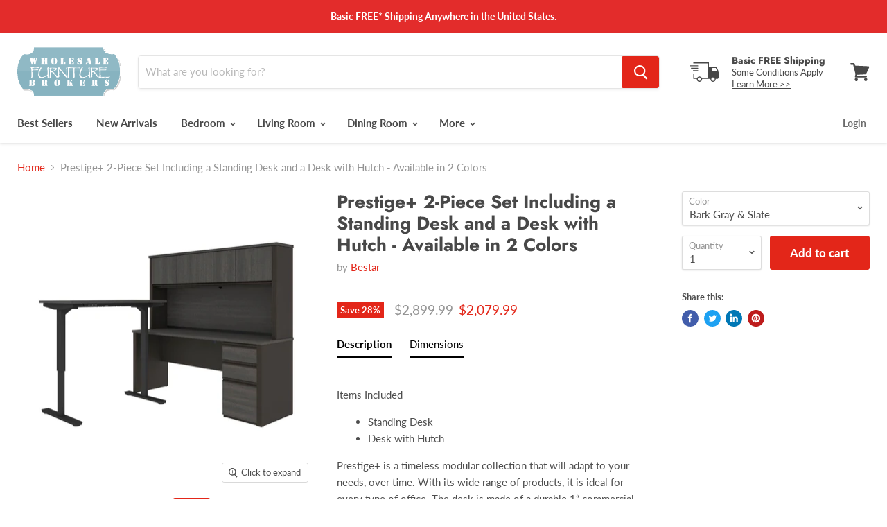

--- FILE ---
content_type: text/html; charset=utf-8
request_url: https://www.gowfb.com/products/prestige-2-piece-set-including-a-standing-desk-and-a-desk-with-hutch
body_size: 40509
content:
<!doctype html>
<html class="no-js no-touch" lang="en">
  <head>
    <meta charset="utf-8">
    <meta http-equiv="x-ua-compatible" content="IE=edge">
    <!-- Global site tag (gtag.js) - Google Analytics -->
    <script async src="https://www.googletagmanager.com/gtag/js?id=G-R209N9JLPL"></script>
    <script>
      window.dataLayer = window.dataLayer || [];
      function gtag(){dataLayer.push(arguments);}
      gtag('js', new Date());

      gtag('config', 'G-R209N9JLPL');
    </script>
    
    <script type="text/javascript">
(function e(){var e=document.createElement("script");e.type="text/javascript",e.async=true,e.src="//staticw2.yotpo.com/###YOUR APP-KEY###/widget.js";var t=document.getElementsByTagName("script")[0];t.parentNode.insertBefore(e,t)})();
</script>

    <link rel="preconnect" href="https://cdn.shopify.com">
    <link rel="preconnect" href="https://fonts.shopifycdn.com">
    <link rel="preconnect" href="https://v.shopify.com">
    <link rel="preconnect" href="https://cdn.shopifycloud.com">

    <title>Bestar Prestige+ 2-Piece Set Including a Standing Desk and a Desk with Hutch — Wholesale Furniture Brokers</title>

    
      <meta name="description" content="Bestar Prestige+ 2-Piece Set Including a Standing Desk and a Desk with Hutch - Available in 2 Colors at Wholesale Furniture Brokers. Buy a Bark Gray &amp; Slate 99886-000047, Antigua 99886-52 Standing Desk Desks. Best cheap discount price online. Save more than lowes, overstock, amazon, walmart, cymax and wayfair.">
    

    
  <link rel="shortcut icon" href="//www.gowfb.com/cdn/shop/files/USA-512_32x32.png?v=1613775318" type="image/png">


    
      <link rel="canonical" href="https://www.gowfb.com/products/prestige-2-piece-set-including-a-standing-desk-and-a-desk-with-hutch" />
    

    <meta name="viewport" content="width=device-width">

    
    















<meta property="og:site_name" content="Wholesale Furniture Brokers">
<meta property="og:url" content="https://www.gowfb.com/products/prestige-2-piece-set-including-a-standing-desk-and-a-desk-with-hutch">
<meta property="og:title" content="Prestige+ 2-Piece Set Including a Standing Desk and a Desk with Hutch - Available in 2 Colors">
<meta property="og:type" content="website">
<meta property="og:description" content="Bestar Prestige+ 2-Piece Set Including a Standing Desk and a Desk with Hutch - Available in 2 Colors at Wholesale Furniture Brokers. Buy a Bark Gray &amp; Slate 99886-000047, Antigua 99886-52 Standing Desk Desks. Best cheap discount price online. Save more than lowes, overstock, amazon, walmart, cymax and wayfair.">




    
    
    

    
    
    <meta
      property="og:image"
      content="https://www.gowfb.com/cdn/shop/products/pending-bestar-standing-desk-prestige-2-piece-set-including-a-standing-desk-and-a-desk-with-hutch-available-in-3-colours-16337020190782_87b694a9-bd90-4272-84a4-719548c7a878_1200x1200.jpg?v=1753203894"
    />
    <meta
      property="og:image:secure_url"
      content="https://www.gowfb.com/cdn/shop/products/pending-bestar-standing-desk-prestige-2-piece-set-including-a-standing-desk-and-a-desk-with-hutch-available-in-3-colours-16337020190782_87b694a9-bd90-4272-84a4-719548c7a878_1200x1200.jpg?v=1753203894"
    />
    <meta property="og:image:width" content="1200" />
    <meta property="og:image:height" content="1200" />
    
    
    <meta property="og:image:alt" content="Bestar Standing Desk Prestige + 2-Piece Set Including a Standing Desk and a Desk with Hutch - Available in 3 Colors" />
  









  <meta name="twitter:site" content="@furniture">








<meta name="twitter:title" content="Bestar Prestige+ 2-Piece Set Including a Standing Desk and a Desk with Hutch">
<meta name="twitter:description" content="Bestar Prestige+ 2-Piece Set Including a Standing Desk and a Desk with Hutch - Available in 2 Colors at Wholesale Furniture Brokers. Buy a Bark Gray &amp; Slate 99886-000047, Antigua 99886-52 Standing Desk Desks. Best cheap discount price online. Save more than lowes, overstock, amazon, walmart, cymax and wayfair.">


    
    
    
      
      
      <meta name="twitter:card" content="summary">
    
    
    <meta
      property="twitter:image"
      content="https://www.gowfb.com/cdn/shop/products/pending-bestar-standing-desk-prestige-2-piece-set-including-a-standing-desk-and-a-desk-with-hutch-available-in-3-colours-16337020190782_87b694a9-bd90-4272-84a4-719548c7a878_1200x1200_crop_center.jpg?v=1753203894"
    />
    <meta property="twitter:image:width" content="1200" />
    <meta property="twitter:image:height" content="1200" />
    
    
    <meta property="twitter:image:alt" content="Bestar Standing Desk Prestige + 2-Piece Set Including a Standing Desk and a Desk with Hutch - Available in 3 Colors" />
  



    <link rel="preload" href="//www.gowfb.com/cdn/fonts/lato/lato_n7.900f219bc7337bc57a7a2151983f0a4a4d9d5dcf.woff2" as="font" crossorigin="anonymous">
    <link rel="preload" as="style" href="//www.gowfb.com/cdn/shop/t/8/assets/theme.scss.css?v=3278334914528184171763092584">

    <script>window.performance && window.performance.mark && window.performance.mark('shopify.content_for_header.start');</script><meta name="google-site-verification" content="Q06vUzPZhA056pwPqrhA7qyN2Y-jchzl-kxCol09xsY">
<meta id="shopify-digital-wallet" name="shopify-digital-wallet" content="/13634927/digital_wallets/dialog">
<meta name="shopify-checkout-api-token" content="a80fcc1cb7b39003c3dd2f657b9a9611">
<meta id="in-context-paypal-metadata" data-shop-id="13634927" data-venmo-supported="false" data-environment="production" data-locale="en_US" data-paypal-v4="true" data-currency="USD">
<link rel="alternate" type="application/json+oembed" href="https://www.gowfb.com/products/prestige-2-piece-set-including-a-standing-desk-and-a-desk-with-hutch.oembed">
<script async="async" src="/checkouts/internal/preloads.js?locale=en-US"></script>
<link rel="preconnect" href="https://shop.app" crossorigin="anonymous">
<script async="async" src="https://shop.app/checkouts/internal/preloads.js?locale=en-US&shop_id=13634927" crossorigin="anonymous"></script>
<script id="apple-pay-shop-capabilities" type="application/json">{"shopId":13634927,"countryCode":"CA","currencyCode":"USD","merchantCapabilities":["supports3DS"],"merchantId":"gid:\/\/shopify\/Shop\/13634927","merchantName":"Wholesale Furniture Brokers","requiredBillingContactFields":["postalAddress","email","phone"],"requiredShippingContactFields":["postalAddress","email","phone"],"shippingType":"shipping","supportedNetworks":["visa","masterCard","amex","discover","jcb"],"total":{"type":"pending","label":"Wholesale Furniture Brokers","amount":"1.00"},"shopifyPaymentsEnabled":true,"supportsSubscriptions":true}</script>
<script id="shopify-features" type="application/json">{"accessToken":"a80fcc1cb7b39003c3dd2f657b9a9611","betas":["rich-media-storefront-analytics"],"domain":"www.gowfb.com","predictiveSearch":true,"shopId":13634927,"locale":"en"}</script>
<script>var Shopify = Shopify || {};
Shopify.shop = "wfbcom.myshopify.com";
Shopify.locale = "en";
Shopify.currency = {"active":"USD","rate":"1.0"};
Shopify.country = "US";
Shopify.theme = {"name":"Empire 5.0.1-pre.0","id":80196239469,"schema_name":"Empire","schema_version":"5.0.1-pre.0","theme_store_id":838,"role":"main"};
Shopify.theme.handle = "null";
Shopify.theme.style = {"id":null,"handle":null};
Shopify.cdnHost = "www.gowfb.com/cdn";
Shopify.routes = Shopify.routes || {};
Shopify.routes.root = "/";</script>
<script type="module">!function(o){(o.Shopify=o.Shopify||{}).modules=!0}(window);</script>
<script>!function(o){function n(){var o=[];function n(){o.push(Array.prototype.slice.apply(arguments))}return n.q=o,n}var t=o.Shopify=o.Shopify||{};t.loadFeatures=n(),t.autoloadFeatures=n()}(window);</script>
<script>
  window.ShopifyPay = window.ShopifyPay || {};
  window.ShopifyPay.apiHost = "shop.app\/pay";
  window.ShopifyPay.redirectState = null;
</script>
<script id="shop-js-analytics" type="application/json">{"pageType":"product"}</script>
<script defer="defer" async type="module" src="//www.gowfb.com/cdn/shopifycloud/shop-js/modules/v2/client.init-shop-cart-sync_BT-GjEfc.en.esm.js"></script>
<script defer="defer" async type="module" src="//www.gowfb.com/cdn/shopifycloud/shop-js/modules/v2/chunk.common_D58fp_Oc.esm.js"></script>
<script defer="defer" async type="module" src="//www.gowfb.com/cdn/shopifycloud/shop-js/modules/v2/chunk.modal_xMitdFEc.esm.js"></script>
<script type="module">
  await import("//www.gowfb.com/cdn/shopifycloud/shop-js/modules/v2/client.init-shop-cart-sync_BT-GjEfc.en.esm.js");
await import("//www.gowfb.com/cdn/shopifycloud/shop-js/modules/v2/chunk.common_D58fp_Oc.esm.js");
await import("//www.gowfb.com/cdn/shopifycloud/shop-js/modules/v2/chunk.modal_xMitdFEc.esm.js");

  window.Shopify.SignInWithShop?.initShopCartSync?.({"fedCMEnabled":true,"windoidEnabled":true});

</script>
<script>
  window.Shopify = window.Shopify || {};
  if (!window.Shopify.featureAssets) window.Shopify.featureAssets = {};
  window.Shopify.featureAssets['shop-js'] = {"shop-cart-sync":["modules/v2/client.shop-cart-sync_DZOKe7Ll.en.esm.js","modules/v2/chunk.common_D58fp_Oc.esm.js","modules/v2/chunk.modal_xMitdFEc.esm.js"],"init-fed-cm":["modules/v2/client.init-fed-cm_B6oLuCjv.en.esm.js","modules/v2/chunk.common_D58fp_Oc.esm.js","modules/v2/chunk.modal_xMitdFEc.esm.js"],"shop-cash-offers":["modules/v2/client.shop-cash-offers_D2sdYoxE.en.esm.js","modules/v2/chunk.common_D58fp_Oc.esm.js","modules/v2/chunk.modal_xMitdFEc.esm.js"],"shop-login-button":["modules/v2/client.shop-login-button_QeVjl5Y3.en.esm.js","modules/v2/chunk.common_D58fp_Oc.esm.js","modules/v2/chunk.modal_xMitdFEc.esm.js"],"pay-button":["modules/v2/client.pay-button_DXTOsIq6.en.esm.js","modules/v2/chunk.common_D58fp_Oc.esm.js","modules/v2/chunk.modal_xMitdFEc.esm.js"],"shop-button":["modules/v2/client.shop-button_DQZHx9pm.en.esm.js","modules/v2/chunk.common_D58fp_Oc.esm.js","modules/v2/chunk.modal_xMitdFEc.esm.js"],"avatar":["modules/v2/client.avatar_BTnouDA3.en.esm.js"],"init-windoid":["modules/v2/client.init-windoid_CR1B-cfM.en.esm.js","modules/v2/chunk.common_D58fp_Oc.esm.js","modules/v2/chunk.modal_xMitdFEc.esm.js"],"init-shop-for-new-customer-accounts":["modules/v2/client.init-shop-for-new-customer-accounts_C_vY_xzh.en.esm.js","modules/v2/client.shop-login-button_QeVjl5Y3.en.esm.js","modules/v2/chunk.common_D58fp_Oc.esm.js","modules/v2/chunk.modal_xMitdFEc.esm.js"],"init-shop-email-lookup-coordinator":["modules/v2/client.init-shop-email-lookup-coordinator_BI7n9ZSv.en.esm.js","modules/v2/chunk.common_D58fp_Oc.esm.js","modules/v2/chunk.modal_xMitdFEc.esm.js"],"init-shop-cart-sync":["modules/v2/client.init-shop-cart-sync_BT-GjEfc.en.esm.js","modules/v2/chunk.common_D58fp_Oc.esm.js","modules/v2/chunk.modal_xMitdFEc.esm.js"],"shop-toast-manager":["modules/v2/client.shop-toast-manager_DiYdP3xc.en.esm.js","modules/v2/chunk.common_D58fp_Oc.esm.js","modules/v2/chunk.modal_xMitdFEc.esm.js"],"init-customer-accounts":["modules/v2/client.init-customer-accounts_D9ZNqS-Q.en.esm.js","modules/v2/client.shop-login-button_QeVjl5Y3.en.esm.js","modules/v2/chunk.common_D58fp_Oc.esm.js","modules/v2/chunk.modal_xMitdFEc.esm.js"],"init-customer-accounts-sign-up":["modules/v2/client.init-customer-accounts-sign-up_iGw4briv.en.esm.js","modules/v2/client.shop-login-button_QeVjl5Y3.en.esm.js","modules/v2/chunk.common_D58fp_Oc.esm.js","modules/v2/chunk.modal_xMitdFEc.esm.js"],"shop-follow-button":["modules/v2/client.shop-follow-button_CqMgW2wH.en.esm.js","modules/v2/chunk.common_D58fp_Oc.esm.js","modules/v2/chunk.modal_xMitdFEc.esm.js"],"checkout-modal":["modules/v2/client.checkout-modal_xHeaAweL.en.esm.js","modules/v2/chunk.common_D58fp_Oc.esm.js","modules/v2/chunk.modal_xMitdFEc.esm.js"],"shop-login":["modules/v2/client.shop-login_D91U-Q7h.en.esm.js","modules/v2/chunk.common_D58fp_Oc.esm.js","modules/v2/chunk.modal_xMitdFEc.esm.js"],"lead-capture":["modules/v2/client.lead-capture_BJmE1dJe.en.esm.js","modules/v2/chunk.common_D58fp_Oc.esm.js","modules/v2/chunk.modal_xMitdFEc.esm.js"],"payment-terms":["modules/v2/client.payment-terms_Ci9AEqFq.en.esm.js","modules/v2/chunk.common_D58fp_Oc.esm.js","modules/v2/chunk.modal_xMitdFEc.esm.js"]};
</script>
<script>(function() {
  var isLoaded = false;
  function asyncLoad() {
    if (isLoaded) return;
    isLoaded = true;
    var urls = ["https:\/\/d23dclunsivw3h.cloudfront.net\/redirect-app.js?shop=wfbcom.myshopify.com","https:\/\/tabs.stationmade.com\/registered-scripts\/tabs-by-station.js?shop=wfbcom.myshopify.com","https:\/\/app.cpscentral.com\/admside\/js\/Shopify_App\/shopify.js?shop=wfbcom.myshopify.com","https:\/\/app.cpscentral.com\/admside\/js\/Shopify_App\/shopify_cart.js?shop=wfbcom.myshopify.com","https:\/\/omnisnippet1.com\/platforms\/shopify.js?source=scriptTag\u0026v=2025-12-15T03\u0026shop=wfbcom.myshopify.com"];
    for (var i = 0; i < urls.length; i++) {
      var s = document.createElement('script');
      s.type = 'text/javascript';
      s.async = true;
      s.src = urls[i];
      var x = document.getElementsByTagName('script')[0];
      x.parentNode.insertBefore(s, x);
    }
  };
  if(window.attachEvent) {
    window.attachEvent('onload', asyncLoad);
  } else {
    window.addEventListener('load', asyncLoad, false);
  }
})();</script>
<script id="__st">var __st={"a":13634927,"offset":-28800,"reqid":"7a338164-480b-4802-9be7-a2021a3debf3-1769264920","pageurl":"www.gowfb.com\/products\/prestige-2-piece-set-including-a-standing-desk-and-a-desk-with-hutch","u":"53ae4278374c","p":"product","rtyp":"product","rid":6705540431981};</script>
<script>window.ShopifyPaypalV4VisibilityTracking = true;</script>
<script id="captcha-bootstrap">!function(){'use strict';const t='contact',e='account',n='new_comment',o=[[t,t],['blogs',n],['comments',n],[t,'customer']],c=[[e,'customer_login'],[e,'guest_login'],[e,'recover_customer_password'],[e,'create_customer']],r=t=>t.map((([t,e])=>`form[action*='/${t}']:not([data-nocaptcha='true']) input[name='form_type'][value='${e}']`)).join(','),a=t=>()=>t?[...document.querySelectorAll(t)].map((t=>t.form)):[];function s(){const t=[...o],e=r(t);return a(e)}const i='password',u='form_key',d=['recaptcha-v3-token','g-recaptcha-response','h-captcha-response',i],f=()=>{try{return window.sessionStorage}catch{return}},m='__shopify_v',_=t=>t.elements[u];function p(t,e,n=!1){try{const o=window.sessionStorage,c=JSON.parse(o.getItem(e)),{data:r}=function(t){const{data:e,action:n}=t;return t[m]||n?{data:e,action:n}:{data:t,action:n}}(c);for(const[e,n]of Object.entries(r))t.elements[e]&&(t.elements[e].value=n);n&&o.removeItem(e)}catch(o){console.error('form repopulation failed',{error:o})}}const l='form_type',E='cptcha';function T(t){t.dataset[E]=!0}const w=window,h=w.document,L='Shopify',v='ce_forms',y='captcha';let A=!1;((t,e)=>{const n=(g='f06e6c50-85a8-45c8-87d0-21a2b65856fe',I='https://cdn.shopify.com/shopifycloud/storefront-forms-hcaptcha/ce_storefront_forms_captcha_hcaptcha.v1.5.2.iife.js',D={infoText:'Protected by hCaptcha',privacyText:'Privacy',termsText:'Terms'},(t,e,n)=>{const o=w[L][v],c=o.bindForm;if(c)return c(t,g,e,D).then(n);var r;o.q.push([[t,g,e,D],n]),r=I,A||(h.body.append(Object.assign(h.createElement('script'),{id:'captcha-provider',async:!0,src:r})),A=!0)});var g,I,D;w[L]=w[L]||{},w[L][v]=w[L][v]||{},w[L][v].q=[],w[L][y]=w[L][y]||{},w[L][y].protect=function(t,e){n(t,void 0,e),T(t)},Object.freeze(w[L][y]),function(t,e,n,w,h,L){const[v,y,A,g]=function(t,e,n){const i=e?o:[],u=t?c:[],d=[...i,...u],f=r(d),m=r(i),_=r(d.filter((([t,e])=>n.includes(e))));return[a(f),a(m),a(_),s()]}(w,h,L),I=t=>{const e=t.target;return e instanceof HTMLFormElement?e:e&&e.form},D=t=>v().includes(t);t.addEventListener('submit',(t=>{const e=I(t);if(!e)return;const n=D(e)&&!e.dataset.hcaptchaBound&&!e.dataset.recaptchaBound,o=_(e),c=g().includes(e)&&(!o||!o.value);(n||c)&&t.preventDefault(),c&&!n&&(function(t){try{if(!f())return;!function(t){const e=f();if(!e)return;const n=_(t);if(!n)return;const o=n.value;o&&e.removeItem(o)}(t);const e=Array.from(Array(32),(()=>Math.random().toString(36)[2])).join('');!function(t,e){_(t)||t.append(Object.assign(document.createElement('input'),{type:'hidden',name:u})),t.elements[u].value=e}(t,e),function(t,e){const n=f();if(!n)return;const o=[...t.querySelectorAll(`input[type='${i}']`)].map((({name:t})=>t)),c=[...d,...o],r={};for(const[a,s]of new FormData(t).entries())c.includes(a)||(r[a]=s);n.setItem(e,JSON.stringify({[m]:1,action:t.action,data:r}))}(t,e)}catch(e){console.error('failed to persist form',e)}}(e),e.submit())}));const S=(t,e)=>{t&&!t.dataset[E]&&(n(t,e.some((e=>e===t))),T(t))};for(const o of['focusin','change'])t.addEventListener(o,(t=>{const e=I(t);D(e)&&S(e,y())}));const B=e.get('form_key'),M=e.get(l),P=B&&M;t.addEventListener('DOMContentLoaded',(()=>{const t=y();if(P)for(const e of t)e.elements[l].value===M&&p(e,B);[...new Set([...A(),...v().filter((t=>'true'===t.dataset.shopifyCaptcha))])].forEach((e=>S(e,t)))}))}(h,new URLSearchParams(w.location.search),n,t,e,['guest_login'])})(!0,!0)}();</script>
<script integrity="sha256-4kQ18oKyAcykRKYeNunJcIwy7WH5gtpwJnB7kiuLZ1E=" data-source-attribution="shopify.loadfeatures" defer="defer" src="//www.gowfb.com/cdn/shopifycloud/storefront/assets/storefront/load_feature-a0a9edcb.js" crossorigin="anonymous"></script>
<script crossorigin="anonymous" defer="defer" src="//www.gowfb.com/cdn/shopifycloud/storefront/assets/shopify_pay/storefront-65b4c6d7.js?v=20250812"></script>
<script data-source-attribution="shopify.dynamic_checkout.dynamic.init">var Shopify=Shopify||{};Shopify.PaymentButton=Shopify.PaymentButton||{isStorefrontPortableWallets:!0,init:function(){window.Shopify.PaymentButton.init=function(){};var t=document.createElement("script");t.src="https://www.gowfb.com/cdn/shopifycloud/portable-wallets/latest/portable-wallets.en.js",t.type="module",document.head.appendChild(t)}};
</script>
<script data-source-attribution="shopify.dynamic_checkout.buyer_consent">
  function portableWalletsHideBuyerConsent(e){var t=document.getElementById("shopify-buyer-consent"),n=document.getElementById("shopify-subscription-policy-button");t&&n&&(t.classList.add("hidden"),t.setAttribute("aria-hidden","true"),n.removeEventListener("click",e))}function portableWalletsShowBuyerConsent(e){var t=document.getElementById("shopify-buyer-consent"),n=document.getElementById("shopify-subscription-policy-button");t&&n&&(t.classList.remove("hidden"),t.removeAttribute("aria-hidden"),n.addEventListener("click",e))}window.Shopify?.PaymentButton&&(window.Shopify.PaymentButton.hideBuyerConsent=portableWalletsHideBuyerConsent,window.Shopify.PaymentButton.showBuyerConsent=portableWalletsShowBuyerConsent);
</script>
<script data-source-attribution="shopify.dynamic_checkout.cart.bootstrap">document.addEventListener("DOMContentLoaded",(function(){function t(){return document.querySelector("shopify-accelerated-checkout-cart, shopify-accelerated-checkout")}if(t())Shopify.PaymentButton.init();else{new MutationObserver((function(e,n){t()&&(Shopify.PaymentButton.init(),n.disconnect())})).observe(document.body,{childList:!0,subtree:!0})}}));
</script>
<link id="shopify-accelerated-checkout-styles" rel="stylesheet" media="screen" href="https://www.gowfb.com/cdn/shopifycloud/portable-wallets/latest/accelerated-checkout-backwards-compat.css" crossorigin="anonymous">
<style id="shopify-accelerated-checkout-cart">
        #shopify-buyer-consent {
  margin-top: 1em;
  display: inline-block;
  width: 100%;
}

#shopify-buyer-consent.hidden {
  display: none;
}

#shopify-subscription-policy-button {
  background: none;
  border: none;
  padding: 0;
  text-decoration: underline;
  font-size: inherit;
  cursor: pointer;
}

#shopify-subscription-policy-button::before {
  box-shadow: none;
}

      </style>

<script>window.performance && window.performance.mark && window.performance.mark('shopify.content_for_header.end');</script>

    <script>
      document.documentElement.className=document.documentElement.className.replace(/\bno-js\b/,'js');
      if(window.Shopify&&window.Shopify.designMode)document.documentElement.className+=' in-theme-editor';
      if(('ontouchstart' in window)||window.DocumentTouch&&document instanceof DocumentTouch)document.documentElement.className=document.documentElement.className.replace(/\bno-touch\b/,'has-touch');
    </script>

    <link href="//www.gowfb.com/cdn/shop/t/8/assets/theme.scss.css?v=3278334914528184171763092584" rel="stylesheet" type="text/css" media="all" />
  <link href="https://monorail-edge.shopifysvc.com" rel="dns-prefetch">
<script>(function(){if ("sendBeacon" in navigator && "performance" in window) {try {var session_token_from_headers = performance.getEntriesByType('navigation')[0].serverTiming.find(x => x.name == '_s').description;} catch {var session_token_from_headers = undefined;}var session_cookie_matches = document.cookie.match(/_shopify_s=([^;]*)/);var session_token_from_cookie = session_cookie_matches && session_cookie_matches.length === 2 ? session_cookie_matches[1] : "";var session_token = session_token_from_headers || session_token_from_cookie || "";function handle_abandonment_event(e) {var entries = performance.getEntries().filter(function(entry) {return /monorail-edge.shopifysvc.com/.test(entry.name);});if (!window.abandonment_tracked && entries.length === 0) {window.abandonment_tracked = true;var currentMs = Date.now();var navigation_start = performance.timing.navigationStart;var payload = {shop_id: 13634927,url: window.location.href,navigation_start,duration: currentMs - navigation_start,session_token,page_type: "product"};window.navigator.sendBeacon("https://monorail-edge.shopifysvc.com/v1/produce", JSON.stringify({schema_id: "online_store_buyer_site_abandonment/1.1",payload: payload,metadata: {event_created_at_ms: currentMs,event_sent_at_ms: currentMs}}));}}window.addEventListener('pagehide', handle_abandonment_event);}}());</script>
<script id="web-pixels-manager-setup">(function e(e,d,r,n,o){if(void 0===o&&(o={}),!Boolean(null===(a=null===(i=window.Shopify)||void 0===i?void 0:i.analytics)||void 0===a?void 0:a.replayQueue)){var i,a;window.Shopify=window.Shopify||{};var t=window.Shopify;t.analytics=t.analytics||{};var s=t.analytics;s.replayQueue=[],s.publish=function(e,d,r){return s.replayQueue.push([e,d,r]),!0};try{self.performance.mark("wpm:start")}catch(e){}var l=function(){var e={modern:/Edge?\/(1{2}[4-9]|1[2-9]\d|[2-9]\d{2}|\d{4,})\.\d+(\.\d+|)|Firefox\/(1{2}[4-9]|1[2-9]\d|[2-9]\d{2}|\d{4,})\.\d+(\.\d+|)|Chrom(ium|e)\/(9{2}|\d{3,})\.\d+(\.\d+|)|(Maci|X1{2}).+ Version\/(15\.\d+|(1[6-9]|[2-9]\d|\d{3,})\.\d+)([,.]\d+|)( \(\w+\)|)( Mobile\/\w+|) Safari\/|Chrome.+OPR\/(9{2}|\d{3,})\.\d+\.\d+|(CPU[ +]OS|iPhone[ +]OS|CPU[ +]iPhone|CPU IPhone OS|CPU iPad OS)[ +]+(15[._]\d+|(1[6-9]|[2-9]\d|\d{3,})[._]\d+)([._]\d+|)|Android:?[ /-](13[3-9]|1[4-9]\d|[2-9]\d{2}|\d{4,})(\.\d+|)(\.\d+|)|Android.+Firefox\/(13[5-9]|1[4-9]\d|[2-9]\d{2}|\d{4,})\.\d+(\.\d+|)|Android.+Chrom(ium|e)\/(13[3-9]|1[4-9]\d|[2-9]\d{2}|\d{4,})\.\d+(\.\d+|)|SamsungBrowser\/([2-9]\d|\d{3,})\.\d+/,legacy:/Edge?\/(1[6-9]|[2-9]\d|\d{3,})\.\d+(\.\d+|)|Firefox\/(5[4-9]|[6-9]\d|\d{3,})\.\d+(\.\d+|)|Chrom(ium|e)\/(5[1-9]|[6-9]\d|\d{3,})\.\d+(\.\d+|)([\d.]+$|.*Safari\/(?![\d.]+ Edge\/[\d.]+$))|(Maci|X1{2}).+ Version\/(10\.\d+|(1[1-9]|[2-9]\d|\d{3,})\.\d+)([,.]\d+|)( \(\w+\)|)( Mobile\/\w+|) Safari\/|Chrome.+OPR\/(3[89]|[4-9]\d|\d{3,})\.\d+\.\d+|(CPU[ +]OS|iPhone[ +]OS|CPU[ +]iPhone|CPU IPhone OS|CPU iPad OS)[ +]+(10[._]\d+|(1[1-9]|[2-9]\d|\d{3,})[._]\d+)([._]\d+|)|Android:?[ /-](13[3-9]|1[4-9]\d|[2-9]\d{2}|\d{4,})(\.\d+|)(\.\d+|)|Mobile Safari.+OPR\/([89]\d|\d{3,})\.\d+\.\d+|Android.+Firefox\/(13[5-9]|1[4-9]\d|[2-9]\d{2}|\d{4,})\.\d+(\.\d+|)|Android.+Chrom(ium|e)\/(13[3-9]|1[4-9]\d|[2-9]\d{2}|\d{4,})\.\d+(\.\d+|)|Android.+(UC? ?Browser|UCWEB|U3)[ /]?(15\.([5-9]|\d{2,})|(1[6-9]|[2-9]\d|\d{3,})\.\d+)\.\d+|SamsungBrowser\/(5\.\d+|([6-9]|\d{2,})\.\d+)|Android.+MQ{2}Browser\/(14(\.(9|\d{2,})|)|(1[5-9]|[2-9]\d|\d{3,})(\.\d+|))(\.\d+|)|K[Aa][Ii]OS\/(3\.\d+|([4-9]|\d{2,})\.\d+)(\.\d+|)/},d=e.modern,r=e.legacy,n=navigator.userAgent;return n.match(d)?"modern":n.match(r)?"legacy":"unknown"}(),u="modern"===l?"modern":"legacy",c=(null!=n?n:{modern:"",legacy:""})[u],f=function(e){return[e.baseUrl,"/wpm","/b",e.hashVersion,"modern"===e.buildTarget?"m":"l",".js"].join("")}({baseUrl:d,hashVersion:r,buildTarget:u}),m=function(e){var d=e.version,r=e.bundleTarget,n=e.surface,o=e.pageUrl,i=e.monorailEndpoint;return{emit:function(e){var a=e.status,t=e.errorMsg,s=(new Date).getTime(),l=JSON.stringify({metadata:{event_sent_at_ms:s},events:[{schema_id:"web_pixels_manager_load/3.1",payload:{version:d,bundle_target:r,page_url:o,status:a,surface:n,error_msg:t},metadata:{event_created_at_ms:s}}]});if(!i)return console&&console.warn&&console.warn("[Web Pixels Manager] No Monorail endpoint provided, skipping logging."),!1;try{return self.navigator.sendBeacon.bind(self.navigator)(i,l)}catch(e){}var u=new XMLHttpRequest;try{return u.open("POST",i,!0),u.setRequestHeader("Content-Type","text/plain"),u.send(l),!0}catch(e){return console&&console.warn&&console.warn("[Web Pixels Manager] Got an unhandled error while logging to Monorail."),!1}}}}({version:r,bundleTarget:l,surface:e.surface,pageUrl:self.location.href,monorailEndpoint:e.monorailEndpoint});try{o.browserTarget=l,function(e){var d=e.src,r=e.async,n=void 0===r||r,o=e.onload,i=e.onerror,a=e.sri,t=e.scriptDataAttributes,s=void 0===t?{}:t,l=document.createElement("script"),u=document.querySelector("head"),c=document.querySelector("body");if(l.async=n,l.src=d,a&&(l.integrity=a,l.crossOrigin="anonymous"),s)for(var f in s)if(Object.prototype.hasOwnProperty.call(s,f))try{l.dataset[f]=s[f]}catch(e){}if(o&&l.addEventListener("load",o),i&&l.addEventListener("error",i),u)u.appendChild(l);else{if(!c)throw new Error("Did not find a head or body element to append the script");c.appendChild(l)}}({src:f,async:!0,onload:function(){if(!function(){var e,d;return Boolean(null===(d=null===(e=window.Shopify)||void 0===e?void 0:e.analytics)||void 0===d?void 0:d.initialized)}()){var d=window.webPixelsManager.init(e)||void 0;if(d){var r=window.Shopify.analytics;r.replayQueue.forEach((function(e){var r=e[0],n=e[1],o=e[2];d.publishCustomEvent(r,n,o)})),r.replayQueue=[],r.publish=d.publishCustomEvent,r.visitor=d.visitor,r.initialized=!0}}},onerror:function(){return m.emit({status:"failed",errorMsg:"".concat(f," has failed to load")})},sri:function(e){var d=/^sha384-[A-Za-z0-9+/=]+$/;return"string"==typeof e&&d.test(e)}(c)?c:"",scriptDataAttributes:o}),m.emit({status:"loading"})}catch(e){m.emit({status:"failed",errorMsg:(null==e?void 0:e.message)||"Unknown error"})}}})({shopId: 13634927,storefrontBaseUrl: "https://www.gowfb.com",extensionsBaseUrl: "https://extensions.shopifycdn.com/cdn/shopifycloud/web-pixels-manager",monorailEndpoint: "https://monorail-edge.shopifysvc.com/unstable/produce_batch",surface: "storefront-renderer",enabledBetaFlags: ["2dca8a86"],webPixelsConfigList: [{"id":"1596162157","configuration":"{\"apiURL\":\"https:\/\/api.omnisend.com\",\"appURL\":\"https:\/\/app.omnisend.com\",\"brandID\":\"693f7cebd62409d27bc6ed82\",\"trackingURL\":\"https:\/\/wt.omnisendlink.com\"}","eventPayloadVersion":"v1","runtimeContext":"STRICT","scriptVersion":"aa9feb15e63a302383aa48b053211bbb","type":"APP","apiClientId":186001,"privacyPurposes":["ANALYTICS","MARKETING","SALE_OF_DATA"],"dataSharingAdjustments":{"protectedCustomerApprovalScopes":["read_customer_address","read_customer_email","read_customer_name","read_customer_personal_data","read_customer_phone"]}},{"id":"318144621","configuration":"{\"config\":\"{\\\"pixel_id\\\":\\\"G-6VZPLR69QT\\\",\\\"target_country\\\":\\\"US\\\",\\\"gtag_events\\\":[{\\\"type\\\":\\\"begin_checkout\\\",\\\"action_label\\\":[\\\"G-6VZPLR69QT\\\",\\\"AW-1071956391\\\/IPZSCOWD7rADEKeDk_8D\\\"]},{\\\"type\\\":\\\"search\\\",\\\"action_label\\\":[\\\"G-6VZPLR69QT\\\",\\\"AW-1071956391\\\/DI34COiD7rADEKeDk_8D\\\"]},{\\\"type\\\":\\\"view_item\\\",\\\"action_label\\\":[\\\"G-6VZPLR69QT\\\",\\\"AW-1071956391\\\/lXCxCN-D7rADEKeDk_8D\\\",\\\"MC-6R45ZNM9LF\\\"]},{\\\"type\\\":\\\"purchase\\\",\\\"action_label\\\":[\\\"G-6VZPLR69QT\\\",\\\"AW-1071956391\\\/rrSTCNyD7rADEKeDk_8D\\\",\\\"MC-6R45ZNM9LF\\\"]},{\\\"type\\\":\\\"page_view\\\",\\\"action_label\\\":[\\\"G-6VZPLR69QT\\\",\\\"AW-1071956391\\\/8cW4CNmD7rADEKeDk_8D\\\",\\\"MC-6R45ZNM9LF\\\"]},{\\\"type\\\":\\\"add_payment_info\\\",\\\"action_label\\\":[\\\"G-6VZPLR69QT\\\",\\\"AW-1071956391\\\/sm-VCOuD7rADEKeDk_8D\\\"]},{\\\"type\\\":\\\"add_to_cart\\\",\\\"action_label\\\":[\\\"G-6VZPLR69QT\\\",\\\"AW-1071956391\\\/QZe-COKD7rADEKeDk_8D\\\"]}],\\\"enable_monitoring_mode\\\":false}\"}","eventPayloadVersion":"v1","runtimeContext":"OPEN","scriptVersion":"b2a88bafab3e21179ed38636efcd8a93","type":"APP","apiClientId":1780363,"privacyPurposes":[],"dataSharingAdjustments":{"protectedCustomerApprovalScopes":["read_customer_address","read_customer_email","read_customer_name","read_customer_personal_data","read_customer_phone"]}},{"id":"39747693","eventPayloadVersion":"v1","runtimeContext":"LAX","scriptVersion":"1","type":"CUSTOM","privacyPurposes":["MARKETING"],"name":"Meta pixel (migrated)"},{"id":"shopify-app-pixel","configuration":"{}","eventPayloadVersion":"v1","runtimeContext":"STRICT","scriptVersion":"0450","apiClientId":"shopify-pixel","type":"APP","privacyPurposes":["ANALYTICS","MARKETING"]},{"id":"shopify-custom-pixel","eventPayloadVersion":"v1","runtimeContext":"LAX","scriptVersion":"0450","apiClientId":"shopify-pixel","type":"CUSTOM","privacyPurposes":["ANALYTICS","MARKETING"]}],isMerchantRequest: false,initData: {"shop":{"name":"Wholesale Furniture Brokers","paymentSettings":{"currencyCode":"USD"},"myshopifyDomain":"wfbcom.myshopify.com","countryCode":"CA","storefrontUrl":"https:\/\/www.gowfb.com"},"customer":null,"cart":null,"checkout":null,"productVariants":[{"price":{"amount":2079.99,"currencyCode":"USD"},"product":{"title":"Prestige+ 2-Piece Set Including a Standing Desk and a Desk with Hutch - Available in 2 Colors","vendor":"Bestar","id":"6705540431981","untranslatedTitle":"Prestige+ 2-Piece Set Including a Standing Desk and a Desk with Hutch - Available in 2 Colors","url":"\/products\/prestige-2-piece-set-including-a-standing-desk-and-a-desk-with-hutch","type":"Desk"},"id":"39785065087085","image":{"src":"\/\/www.gowfb.com\/cdn\/shop\/products\/pending-bestar-standing-desk-prestige-2-piece-set-including-a-standing-desk-and-a-desk-with-hutch-available-in-3-colours-16337020158014_1e1e981b-1615-402a-91c0-5759db26176f.jpg?v=1753203895"},"sku":"99886-000047","title":"Bark Gray \u0026 Slate","untranslatedTitle":"Bark Gray \u0026 Slate"},{"price":{"amount":2079.99,"currencyCode":"USD"},"product":{"title":"Prestige+ 2-Piece Set Including a Standing Desk and a Desk with Hutch - Available in 2 Colors","vendor":"Bestar","id":"6705540431981","untranslatedTitle":"Prestige+ 2-Piece Set Including a Standing Desk and a Desk with Hutch - Available in 2 Colors","url":"\/products\/prestige-2-piece-set-including-a-standing-desk-and-a-desk-with-hutch","type":"Desk"},"id":"39785065152621","image":{"src":"\/\/www.gowfb.com\/cdn\/shop\/products\/pending-bestar-standing-desk-prestige-2-piece-set-including-a-standing-desk-and-a-desk-with-hutch-available-in-3-colours-16337020616766_b6126b6b-b202-4629-9745-3b2048d02d2d.jpg?v=1753203896"},"sku":"99886-52","title":"Antigua","untranslatedTitle":"Antigua"}],"purchasingCompany":null},},"https://www.gowfb.com/cdn","fcfee988w5aeb613cpc8e4bc33m6693e112",{"modern":"","legacy":""},{"shopId":"13634927","storefrontBaseUrl":"https:\/\/www.gowfb.com","extensionBaseUrl":"https:\/\/extensions.shopifycdn.com\/cdn\/shopifycloud\/web-pixels-manager","surface":"storefront-renderer","enabledBetaFlags":"[\"2dca8a86\"]","isMerchantRequest":"false","hashVersion":"fcfee988w5aeb613cpc8e4bc33m6693e112","publish":"custom","events":"[[\"page_viewed\",{}],[\"product_viewed\",{\"productVariant\":{\"price\":{\"amount\":2079.99,\"currencyCode\":\"USD\"},\"product\":{\"title\":\"Prestige+ 2-Piece Set Including a Standing Desk and a Desk with Hutch - Available in 2 Colors\",\"vendor\":\"Bestar\",\"id\":\"6705540431981\",\"untranslatedTitle\":\"Prestige+ 2-Piece Set Including a Standing Desk and a Desk with Hutch - Available in 2 Colors\",\"url\":\"\/products\/prestige-2-piece-set-including-a-standing-desk-and-a-desk-with-hutch\",\"type\":\"Desk\"},\"id\":\"39785065087085\",\"image\":{\"src\":\"\/\/www.gowfb.com\/cdn\/shop\/products\/pending-bestar-standing-desk-prestige-2-piece-set-including-a-standing-desk-and-a-desk-with-hutch-available-in-3-colours-16337020158014_1e1e981b-1615-402a-91c0-5759db26176f.jpg?v=1753203895\"},\"sku\":\"99886-000047\",\"title\":\"Bark Gray \u0026 Slate\",\"untranslatedTitle\":\"Bark Gray \u0026 Slate\"}}]]"});</script><script>
  window.ShopifyAnalytics = window.ShopifyAnalytics || {};
  window.ShopifyAnalytics.meta = window.ShopifyAnalytics.meta || {};
  window.ShopifyAnalytics.meta.currency = 'USD';
  var meta = {"product":{"id":6705540431981,"gid":"gid:\/\/shopify\/Product\/6705540431981","vendor":"Bestar","type":"Desk","handle":"prestige-2-piece-set-including-a-standing-desk-and-a-desk-with-hutch","variants":[{"id":39785065087085,"price":207999,"name":"Prestige+ 2-Piece Set Including a Standing Desk and a Desk with Hutch - Available in 2 Colors - Bark Gray \u0026 Slate","public_title":"Bark Gray \u0026 Slate","sku":"99886-000047"},{"id":39785065152621,"price":207999,"name":"Prestige+ 2-Piece Set Including a Standing Desk and a Desk with Hutch - Available in 2 Colors - Antigua","public_title":"Antigua","sku":"99886-52"}],"remote":false},"page":{"pageType":"product","resourceType":"product","resourceId":6705540431981,"requestId":"7a338164-480b-4802-9be7-a2021a3debf3-1769264920"}};
  for (var attr in meta) {
    window.ShopifyAnalytics.meta[attr] = meta[attr];
  }
</script>
<script class="analytics">
  (function () {
    var customDocumentWrite = function(content) {
      var jquery = null;

      if (window.jQuery) {
        jquery = window.jQuery;
      } else if (window.Checkout && window.Checkout.$) {
        jquery = window.Checkout.$;
      }

      if (jquery) {
        jquery('body').append(content);
      }
    };

    var hasLoggedConversion = function(token) {
      if (token) {
        return document.cookie.indexOf('loggedConversion=' + token) !== -1;
      }
      return false;
    }

    var setCookieIfConversion = function(token) {
      if (token) {
        var twoMonthsFromNow = new Date(Date.now());
        twoMonthsFromNow.setMonth(twoMonthsFromNow.getMonth() + 2);

        document.cookie = 'loggedConversion=' + token + '; expires=' + twoMonthsFromNow;
      }
    }

    var trekkie = window.ShopifyAnalytics.lib = window.trekkie = window.trekkie || [];
    if (trekkie.integrations) {
      return;
    }
    trekkie.methods = [
      'identify',
      'page',
      'ready',
      'track',
      'trackForm',
      'trackLink'
    ];
    trekkie.factory = function(method) {
      return function() {
        var args = Array.prototype.slice.call(arguments);
        args.unshift(method);
        trekkie.push(args);
        return trekkie;
      };
    };
    for (var i = 0; i < trekkie.methods.length; i++) {
      var key = trekkie.methods[i];
      trekkie[key] = trekkie.factory(key);
    }
    trekkie.load = function(config) {
      trekkie.config = config || {};
      trekkie.config.initialDocumentCookie = document.cookie;
      var first = document.getElementsByTagName('script')[0];
      var script = document.createElement('script');
      script.type = 'text/javascript';
      script.onerror = function(e) {
        var scriptFallback = document.createElement('script');
        scriptFallback.type = 'text/javascript';
        scriptFallback.onerror = function(error) {
                var Monorail = {
      produce: function produce(monorailDomain, schemaId, payload) {
        var currentMs = new Date().getTime();
        var event = {
          schema_id: schemaId,
          payload: payload,
          metadata: {
            event_created_at_ms: currentMs,
            event_sent_at_ms: currentMs
          }
        };
        return Monorail.sendRequest("https://" + monorailDomain + "/v1/produce", JSON.stringify(event));
      },
      sendRequest: function sendRequest(endpointUrl, payload) {
        // Try the sendBeacon API
        if (window && window.navigator && typeof window.navigator.sendBeacon === 'function' && typeof window.Blob === 'function' && !Monorail.isIos12()) {
          var blobData = new window.Blob([payload], {
            type: 'text/plain'
          });

          if (window.navigator.sendBeacon(endpointUrl, blobData)) {
            return true;
          } // sendBeacon was not successful

        } // XHR beacon

        var xhr = new XMLHttpRequest();

        try {
          xhr.open('POST', endpointUrl);
          xhr.setRequestHeader('Content-Type', 'text/plain');
          xhr.send(payload);
        } catch (e) {
          console.log(e);
        }

        return false;
      },
      isIos12: function isIos12() {
        return window.navigator.userAgent.lastIndexOf('iPhone; CPU iPhone OS 12_') !== -1 || window.navigator.userAgent.lastIndexOf('iPad; CPU OS 12_') !== -1;
      }
    };
    Monorail.produce('monorail-edge.shopifysvc.com',
      'trekkie_storefront_load_errors/1.1',
      {shop_id: 13634927,
      theme_id: 80196239469,
      app_name: "storefront",
      context_url: window.location.href,
      source_url: "//www.gowfb.com/cdn/s/trekkie.storefront.8d95595f799fbf7e1d32231b9a28fd43b70c67d3.min.js"});

        };
        scriptFallback.async = true;
        scriptFallback.src = '//www.gowfb.com/cdn/s/trekkie.storefront.8d95595f799fbf7e1d32231b9a28fd43b70c67d3.min.js';
        first.parentNode.insertBefore(scriptFallback, first);
      };
      script.async = true;
      script.src = '//www.gowfb.com/cdn/s/trekkie.storefront.8d95595f799fbf7e1d32231b9a28fd43b70c67d3.min.js';
      first.parentNode.insertBefore(script, first);
    };
    trekkie.load(
      {"Trekkie":{"appName":"storefront","development":false,"defaultAttributes":{"shopId":13634927,"isMerchantRequest":null,"themeId":80196239469,"themeCityHash":"9758116304884004197","contentLanguage":"en","currency":"USD"},"isServerSideCookieWritingEnabled":true,"monorailRegion":"shop_domain","enabledBetaFlags":["65f19447"]},"Session Attribution":{},"S2S":{"facebookCapiEnabled":false,"source":"trekkie-storefront-renderer","apiClientId":580111}}
    );

    var loaded = false;
    trekkie.ready(function() {
      if (loaded) return;
      loaded = true;

      window.ShopifyAnalytics.lib = window.trekkie;

      var originalDocumentWrite = document.write;
      document.write = customDocumentWrite;
      try { window.ShopifyAnalytics.merchantGoogleAnalytics.call(this); } catch(error) {};
      document.write = originalDocumentWrite;

      window.ShopifyAnalytics.lib.page(null,{"pageType":"product","resourceType":"product","resourceId":6705540431981,"requestId":"7a338164-480b-4802-9be7-a2021a3debf3-1769264920","shopifyEmitted":true});

      var match = window.location.pathname.match(/checkouts\/(.+)\/(thank_you|post_purchase)/)
      var token = match? match[1]: undefined;
      if (!hasLoggedConversion(token)) {
        setCookieIfConversion(token);
        window.ShopifyAnalytics.lib.track("Viewed Product",{"currency":"USD","variantId":39785065087085,"productId":6705540431981,"productGid":"gid:\/\/shopify\/Product\/6705540431981","name":"Prestige+ 2-Piece Set Including a Standing Desk and a Desk with Hutch - Available in 2 Colors - Bark Gray \u0026 Slate","price":"2079.99","sku":"99886-000047","brand":"Bestar","variant":"Bark Gray \u0026 Slate","category":"Desk","nonInteraction":true,"remote":false},undefined,undefined,{"shopifyEmitted":true});
      window.ShopifyAnalytics.lib.track("monorail:\/\/trekkie_storefront_viewed_product\/1.1",{"currency":"USD","variantId":39785065087085,"productId":6705540431981,"productGid":"gid:\/\/shopify\/Product\/6705540431981","name":"Prestige+ 2-Piece Set Including a Standing Desk and a Desk with Hutch - Available in 2 Colors - Bark Gray \u0026 Slate","price":"2079.99","sku":"99886-000047","brand":"Bestar","variant":"Bark Gray \u0026 Slate","category":"Desk","nonInteraction":true,"remote":false,"referer":"https:\/\/www.gowfb.com\/products\/prestige-2-piece-set-including-a-standing-desk-and-a-desk-with-hutch"});
      }
    });


        var eventsListenerScript = document.createElement('script');
        eventsListenerScript.async = true;
        eventsListenerScript.src = "//www.gowfb.com/cdn/shopifycloud/storefront/assets/shop_events_listener-3da45d37.js";
        document.getElementsByTagName('head')[0].appendChild(eventsListenerScript);

})();</script>
  <script>
  if (!window.ga || (window.ga && typeof window.ga !== 'function')) {
    window.ga = function ga() {
      (window.ga.q = window.ga.q || []).push(arguments);
      if (window.Shopify && window.Shopify.analytics && typeof window.Shopify.analytics.publish === 'function') {
        window.Shopify.analytics.publish("ga_stub_called", {}, {sendTo: "google_osp_migration"});
      }
      console.error("Shopify's Google Analytics stub called with:", Array.from(arguments), "\nSee https://help.shopify.com/manual/promoting-marketing/pixels/pixel-migration#google for more information.");
    };
    if (window.Shopify && window.Shopify.analytics && typeof window.Shopify.analytics.publish === 'function') {
      window.Shopify.analytics.publish("ga_stub_initialized", {}, {sendTo: "google_osp_migration"});
    }
  }
</script>
<script
  defer
  src="https://www.gowfb.com/cdn/shopifycloud/perf-kit/shopify-perf-kit-3.0.4.min.js"
  data-application="storefront-renderer"
  data-shop-id="13634927"
  data-render-region="gcp-us-east1"
  data-page-type="product"
  data-theme-instance-id="80196239469"
  data-theme-name="Empire"
  data-theme-version="5.0.1-pre.0"
  data-monorail-region="shop_domain"
  data-resource-timing-sampling-rate="10"
  data-shs="true"
  data-shs-beacon="true"
  data-shs-export-with-fetch="true"
  data-shs-logs-sample-rate="1"
  data-shs-beacon-endpoint="https://www.gowfb.com/api/collect"
></script>
</head>

  <body class="template-product" data-instant-allow-query-string>
    <a class="skip-to-main" href="#site-main">Skip to content</a>
    <div id="shopify-section-static-announcement" class="shopify-section site-announcement"><script
  type="application/json"
  data-section-id="static-announcement"
  data-section-type="static-announcement">
</script>









  
    <div
      class="
        announcement-bar
        
      "
      style="
        color: #ffffff;
        background: #e32c2b;
      ">
      

      
        <div class="announcement-bar-text">
          Basic FREE* Shipping Anywhere in the United States.
        </div>
      

      <div class="announcement-bar-text-mobile">
        
          Free Shipping in the U.S.
        
      </div>
    </div>
  


</div>
    <header
      class="site-header site-header-nav--open"
      role="banner"
      data-site-header
    >
      <div id="shopify-section-static-header" class="shopify-section site-header-wrapper"><script
  type="application/json"
  data-section-id="static-header"
  data-section-type="static-header"
  data-section-data>
  {
    "settings": {
      "sticky_header": false,
      "live_search": {
        "enable": true,
        "enable_images": true,
        "enable_content": true,
        "money_format": "${{amount}}",
        "context": {
          "view_all_results": "View all results",
          "view_all_products": "View all products",
          "content_results": {
            "title": "Pages \u0026amp; Posts",
            "no_results": "No results."
          },
          "no_results_products": {
            "title": "No products for “*terms*”.",
            "title_in_category": "No products for “*terms*” in *category*.",
            "message": "Sorry, we couldn’t find any matches."
          }
        }
      }
    },
    "currency": {
      "enable": false,
      "shop_currency": "USD",
      "default_currency": "USD",
      "display_format": "money_format",
      "money_format": "${{amount}}",
      "money_format_no_currency": "${{amount}}",
      "money_format_currency": "${{amount}} USD"
    }
  }
</script>




<style data-shopify>
  .site-logo {
    max-width: 150px;
    max-height: 40px;
  }
</style>

<div
  class="
    site-header-main
    
  "
  data-site-header-main
  
  
>
  <button class="site-header-menu-toggle" data-menu-toggle>
    <div class="site-header-menu-toggle--button" tabindex="-1">
      <span class="toggle-icon--bar toggle-icon--bar-top"></span>
      <span class="toggle-icon--bar toggle-icon--bar-middle"></span>
      <span class="toggle-icon--bar toggle-icon--bar-bottom"></span>
      <span class="visually-hidden">Menu</span>
    </div>
  </button>

  

  <div
    class="
      site-header-main-content
      
        small-promo-enabled
      
    "
  >
    <div class="site-header-logo">
      <a
        class="site-logo"
        href="/">
        
          
          

          

  

  <img
    
      src="//www.gowfb.com/cdn/shop/files/gowfb_242x115.png?v=1613764514"
    
    alt="wholesale furniture brokers"

    
      data-rimg
      srcset="//www.gowfb.com/cdn/shop/files/gowfb_242x115.png?v=1613764514 1x"
    

    class="site-logo-image"
    
    
  >




        
      </a>
    </div>

    



<div class="live-search" data-live-search><form
    class="
      live-search-form
      form-fields-inline
      
    "
    action="/search"
    method="get"
    role="search"
    aria-label="Product"
    data-live-search-form
  >
    <input type="hidden" name="type" value="article,page,product">
    <div class="form-field no-label"><input
        class="form-field-input live-search-form-field"
        type="text"
        name="q"
        aria-label="Search"
        placeholder="What are you looking for?"
        
        autocomplete="off"
        data-live-search-input>
      <button
        class="live-search-takeover-cancel"
        type="button"
        data-live-search-takeover-cancel>
        Cancel
      </button>

      <button
        class="live-search-button button-primary"
        type="submit"
        aria-label="Search"
        data-live-search-submit
      >
        <span class="search-icon search-icon--inactive">
          <svg
  aria-hidden="true"
  focusable="false"
  role="presentation"
  xmlns="http://www.w3.org/2000/svg"
  width="20"
  height="21"
  viewBox="0 0 20 21"
>
  <path fill="currentColor" fill-rule="evenodd" d="M12.514 14.906a8.264 8.264 0 0 1-4.322 1.21C3.668 16.116 0 12.513 0 8.07 0 3.626 3.668.023 8.192.023c4.525 0 8.193 3.603 8.193 8.047 0 2.033-.769 3.89-2.035 5.307l4.999 5.552-1.775 1.597-5.06-5.62zm-4.322-.843c3.37 0 6.102-2.684 6.102-5.993 0-3.31-2.732-5.994-6.102-5.994S2.09 4.76 2.09 8.07c0 3.31 2.732 5.993 6.102 5.993z"/>
</svg>
        </span>
        <span class="search-icon search-icon--active">
          <svg
  aria-hidden="true"
  focusable="false"
  role="presentation"
  width="26"
  height="26"
  viewBox="0 0 26 26"
  xmlns="http://www.w3.org/2000/svg"
>
  <g fill-rule="nonzero" fill="currentColor">
    <path d="M13 26C5.82 26 0 20.18 0 13S5.82 0 13 0s13 5.82 13 13-5.82 13-13 13zm0-3.852a9.148 9.148 0 1 0 0-18.296 9.148 9.148 0 0 0 0 18.296z" opacity=".29"/><path d="M13 26c7.18 0 13-5.82 13-13a1.926 1.926 0 0 0-3.852 0A9.148 9.148 0 0 1 13 22.148 1.926 1.926 0 0 0 13 26z"/>
  </g>
</svg>
        </span>
      </button>
    </div>

    <div class="search-flydown" data-live-search-flydown>
      <div class="search-flydown--placeholder" data-live-search-placeholder>
        <div class="search-flydown--product-items">
          
            <a class="search-flydown--product search-flydown--product" href="#">
              
                <div class="search-flydown--product-image">
                  <svg class="placeholder--image placeholder--content-image" xmlns="http://www.w3.org/2000/svg" viewBox="0 0 525.5 525.5"><path d="M324.5 212.7H203c-1.6 0-2.8 1.3-2.8 2.8V308c0 1.6 1.3 2.8 2.8 2.8h121.6c1.6 0 2.8-1.3 2.8-2.8v-92.5c0-1.6-1.3-2.8-2.9-2.8zm1.1 95.3c0 .6-.5 1.1-1.1 1.1H203c-.6 0-1.1-.5-1.1-1.1v-92.5c0-.6.5-1.1 1.1-1.1h121.6c.6 0 1.1.5 1.1 1.1V308z"/><path d="M210.4 299.5H240v.1s.1 0 .2-.1h75.2v-76.2h-105v76.2zm1.8-7.2l20-20c1.6-1.6 3.8-2.5 6.1-2.5s4.5.9 6.1 2.5l1.5 1.5 16.8 16.8c-12.9 3.3-20.7 6.3-22.8 7.2h-27.7v-5.5zm101.5-10.1c-20.1 1.7-36.7 4.8-49.1 7.9l-16.9-16.9 26.3-26.3c1.6-1.6 3.8-2.5 6.1-2.5s4.5.9 6.1 2.5l27.5 27.5v7.8zm-68.9 15.5c9.7-3.5 33.9-10.9 68.9-13.8v13.8h-68.9zm68.9-72.7v46.8l-26.2-26.2c-1.9-1.9-4.5-3-7.3-3s-5.4 1.1-7.3 3l-26.3 26.3-.9-.9c-1.9-1.9-4.5-3-7.3-3s-5.4 1.1-7.3 3l-18.8 18.8V225h101.4z"/><path d="M232.8 254c4.6 0 8.3-3.7 8.3-8.3s-3.7-8.3-8.3-8.3-8.3 3.7-8.3 8.3 3.7 8.3 8.3 8.3zm0-14.9c3.6 0 6.6 2.9 6.6 6.6s-2.9 6.6-6.6 6.6-6.6-2.9-6.6-6.6 3-6.6 6.6-6.6z"/></svg>
                </div>
              

              <div class="search-flydown--product-text">
                <span class="search-flydown--product-title placeholder--content-text"></span>
                <span class="search-flydown--product-price placeholder--content-text"></span>
              </div>
            </a>
          
            <a class="search-flydown--product search-flydown--product" href="#">
              
                <div class="search-flydown--product-image">
                  <svg class="placeholder--image placeholder--content-image" xmlns="http://www.w3.org/2000/svg" viewBox="0 0 525.5 525.5"><path d="M324.5 212.7H203c-1.6 0-2.8 1.3-2.8 2.8V308c0 1.6 1.3 2.8 2.8 2.8h121.6c1.6 0 2.8-1.3 2.8-2.8v-92.5c0-1.6-1.3-2.8-2.9-2.8zm1.1 95.3c0 .6-.5 1.1-1.1 1.1H203c-.6 0-1.1-.5-1.1-1.1v-92.5c0-.6.5-1.1 1.1-1.1h121.6c.6 0 1.1.5 1.1 1.1V308z"/><path d="M210.4 299.5H240v.1s.1 0 .2-.1h75.2v-76.2h-105v76.2zm1.8-7.2l20-20c1.6-1.6 3.8-2.5 6.1-2.5s4.5.9 6.1 2.5l1.5 1.5 16.8 16.8c-12.9 3.3-20.7 6.3-22.8 7.2h-27.7v-5.5zm101.5-10.1c-20.1 1.7-36.7 4.8-49.1 7.9l-16.9-16.9 26.3-26.3c1.6-1.6 3.8-2.5 6.1-2.5s4.5.9 6.1 2.5l27.5 27.5v7.8zm-68.9 15.5c9.7-3.5 33.9-10.9 68.9-13.8v13.8h-68.9zm68.9-72.7v46.8l-26.2-26.2c-1.9-1.9-4.5-3-7.3-3s-5.4 1.1-7.3 3l-26.3 26.3-.9-.9c-1.9-1.9-4.5-3-7.3-3s-5.4 1.1-7.3 3l-18.8 18.8V225h101.4z"/><path d="M232.8 254c4.6 0 8.3-3.7 8.3-8.3s-3.7-8.3-8.3-8.3-8.3 3.7-8.3 8.3 3.7 8.3 8.3 8.3zm0-14.9c3.6 0 6.6 2.9 6.6 6.6s-2.9 6.6-6.6 6.6-6.6-2.9-6.6-6.6 3-6.6 6.6-6.6z"/></svg>
                </div>
              

              <div class="search-flydown--product-text">
                <span class="search-flydown--product-title placeholder--content-text"></span>
                <span class="search-flydown--product-price placeholder--content-text"></span>
              </div>
            </a>
          
            <a class="search-flydown--product search-flydown--product" href="#">
              
                <div class="search-flydown--product-image">
                  <svg class="placeholder--image placeholder--content-image" xmlns="http://www.w3.org/2000/svg" viewBox="0 0 525.5 525.5"><path d="M324.5 212.7H203c-1.6 0-2.8 1.3-2.8 2.8V308c0 1.6 1.3 2.8 2.8 2.8h121.6c1.6 0 2.8-1.3 2.8-2.8v-92.5c0-1.6-1.3-2.8-2.9-2.8zm1.1 95.3c0 .6-.5 1.1-1.1 1.1H203c-.6 0-1.1-.5-1.1-1.1v-92.5c0-.6.5-1.1 1.1-1.1h121.6c.6 0 1.1.5 1.1 1.1V308z"/><path d="M210.4 299.5H240v.1s.1 0 .2-.1h75.2v-76.2h-105v76.2zm1.8-7.2l20-20c1.6-1.6 3.8-2.5 6.1-2.5s4.5.9 6.1 2.5l1.5 1.5 16.8 16.8c-12.9 3.3-20.7 6.3-22.8 7.2h-27.7v-5.5zm101.5-10.1c-20.1 1.7-36.7 4.8-49.1 7.9l-16.9-16.9 26.3-26.3c1.6-1.6 3.8-2.5 6.1-2.5s4.5.9 6.1 2.5l27.5 27.5v7.8zm-68.9 15.5c9.7-3.5 33.9-10.9 68.9-13.8v13.8h-68.9zm68.9-72.7v46.8l-26.2-26.2c-1.9-1.9-4.5-3-7.3-3s-5.4 1.1-7.3 3l-26.3 26.3-.9-.9c-1.9-1.9-4.5-3-7.3-3s-5.4 1.1-7.3 3l-18.8 18.8V225h101.4z"/><path d="M232.8 254c4.6 0 8.3-3.7 8.3-8.3s-3.7-8.3-8.3-8.3-8.3 3.7-8.3 8.3 3.7 8.3 8.3 8.3zm0-14.9c3.6 0 6.6 2.9 6.6 6.6s-2.9 6.6-6.6 6.6-6.6-2.9-6.6-6.6 3-6.6 6.6-6.6z"/></svg>
                </div>
              

              <div class="search-flydown--product-text">
                <span class="search-flydown--product-title placeholder--content-text"></span>
                <span class="search-flydown--product-price placeholder--content-text"></span>
              </div>
            </a>
          
        </div>
      </div>

      <div class="search-flydown--results search-flydown--results--content-enabled" data-live-search-results></div>

      
    </div>
  </form>
</div>


    
      <div class="small-promo">
        
          <span
            class="
              small-promo-icon
              
                small-promo-icon--svg
              
            "
          >
            
              
                <svg width="60" height="40" viewBox="0 0 60 40">      <path fill="currentColor" fill-rule="evenodd" transform="translate(-263.000000, -117.000000)" d="M289,151.5 C289,154.537566 286.537566,157 283.5,157 C280.462434,157 278,154.537566 278,151.5 C278,151.331455 278.007581,151.164681 278.022422,151 L271,151 L271,140 L273,140 L273,149 L278.59971,149 C279.510065,147.219162 281.362657,146 283.5,146 C285.637343,146 287.489935,147.219162 288.40029,148.999999 L301,149 L301,119 L271,119 L271,117 L303,117 L303,126 L316.723739,126 C317.85789,126 318.895087,126.639588 319.404327,127.652985 L320.786845,130.404226 C322.242105,133.300224 323,136.496398 323,139.737476 L323,148 C323,149.656854 321.656854,151 320,151 L316.977578,151 C316.992419,151.164681 317,151.331455 317,151.5 C317,154.537566 314.537566,157 311.5,157 C308.462434,157 306,154.537566 306,151.5 C306,151.331455 306.007581,151.164681 306.022422,151 L288.977578,151 C288.992419,151.164681 289,151.331455 289,151.5 Z M319.417229,134.516568 L319.417798,134.118058 C319.418189,133.844298 319.362374,133.573373 319.253808,133.32206 L317.177681,128.516129 L310.567164,128.516129 C310.014879,128.516129 309.567164,128.963844 309.567164,129.516129 L309.567164,134.330091 C309.567164,134.882376 310.014879,135.330091 310.567164,135.330091 L318.602544,135.330091 C319.052028,135.330091 319.416588,134.966052 319.417229,134.516568 Z M311.5,155 C313.432997,155 315,153.432997 315,151.5 C315,149.567003 313.432997,148 311.5,148 C309.567003,148 308,149.567003 308,151.5 C308,153.432997 309.567003,155 311.5,155 Z M283.5,155 C285.432997,155 287,153.432997 287,151.5 C287,149.567003 285.432997,148 283.5,148 C281.567003,148 280,149.567003 280,151.5 C280,153.432997 281.567003,155 283.5,155 Z M264,123 L280,123 C280.552285,123 281,123.447715 281,124 C281,124.552285 280.552285,125 280,125 L264,125 C263.447715,125 263,124.552285 263,124 C263,123.447715 263.447715,123 264,123 Z M267,128 L280,128 C280.552285,128 281,128.447715 281,129 C281,129.552285 280.552285,130 280,130 L267,130 C266.447715,130 266,129.552285 266,129 C266,128.447715 266.447715,128 267,128 Z M271,133 L280,133 C280.552285,133 281,133.447715 281,134 C281,134.552285 280.552285,135 280,135 L271,135 C270.447715,135 270,134.552285 270,134 C270,133.447715 270.447715,133 271,133 Z"/>    </svg>                                            

            
          </span>
        

        <div class="small-promo-content">
          
            <span class="small-promo-heading">
              Basic FREE Shipping
            </span>
          

          
            <div class="small-promo-text-mobile">
              <p>Learn More &gt;&gt;</p>
            </div>
          

          
            <div class="small-promo-text-desktop">
              <p>Some Conditions Apply</p><p><a href="https://www.gowfb.com/pages/shipping" title="https://www.gowfb.com/pages/shipping">Learn More &gt;&gt;</a></p>
            </div>
          
        </div>

        
          <a
            class="small-promo--link"
            href="https://www.gowfb.com/pages/shipping"
          >
          </a>
        

      </div>

    
  </div>

  <div class="site-header-cart">
    <a class="site-header-cart--button" href="/cart">
      <span
        class="site-header-cart--count "
        data-header-cart-count="">
      </span>

      <svg
  aria-hidden="true"
  focusable="false"
  role="presentation"
  width="28"
  height="26"
  viewBox="0 10 28 26"
  xmlns="http://www.w3.org/2000/svg"
>
  <path fill="currentColor" fill-rule="evenodd" d="M26.15 14.488L6.977 13.59l-.666-2.661C6.159 10.37 5.704 10 5.127 10H1.213C.547 10 0 10.558 0 11.238c0 .68.547 1.238 1.213 1.238h2.974l3.337 13.249-.82 3.465c-.092.371 0 .774.212 1.053.243.31.576.465.94.465H22.72c.667 0 1.214-.558 1.214-1.239 0-.68-.547-1.238-1.214-1.238H9.434l.333-1.423 12.135-.589c.455-.03.85-.31 1.032-.712l4.247-9.286c.181-.34.151-.774-.06-1.144-.212-.34-.577-.589-.97-.589zM22.297 36c-1.256 0-2.275-1.04-2.275-2.321 0-1.282 1.019-2.322 2.275-2.322s2.275 1.04 2.275 2.322c0 1.281-1.02 2.321-2.275 2.321zM10.92 33.679C10.92 34.96 9.9 36 8.646 36 7.39 36 6.37 34.96 6.37 33.679c0-1.282 1.019-2.322 2.275-2.322s2.275 1.04 2.275 2.322z"/>
</svg>
      <span class="visually-hidden">View cart</span>
    </a>
  </div>
</div>

<div
  class="
    site-navigation-wrapper

    
      site-navigation--has-actions
    

    
  "
  data-site-navigation
  id="site-header-nav"
>
  <nav
    class="site-navigation"
    aria-label="Main"
  >
    




<ul
  class="navmenu navmenu-depth-1"
  data-navmenu
  aria-label="Main menu"
>
  
    
    

    
    
    
    
    
<li
      class="navmenu-item            navmenu-id-best-sellers      "
      
      
      
    >
      <a
        class="navmenu-link  "
        href="/collections/best-selling-products"
        
      >
        Best Sellers
        
      </a>

      
    </li>
  
    
    

    
    
    
    
    
<li
      class="navmenu-item            navmenu-id-new-arrivals      "
      
      
      
    >
      <a
        class="navmenu-link  "
        href="/collections/newest-products"
        
      >
        New Arrivals
        
      </a>

      
    </li>
  
    
    

    
    
    
    
    
<li
      class="navmenu-item      navmenu-item-parent      navmenu-id-bedroom      "
      
      data-navmenu-parent
      
    >
      <a
        class="navmenu-link navmenu-link-parent "
        href="/collections/bedroom-furniture"
        
          aria-haspopup="true"
          aria-expanded="false"
        
      >
        Bedroom
        
          <span
            class="navmenu-icon navmenu-icon-depth-1"
            data-navmenu-trigger
          >
            <svg
  aria-hidden="true"
  focusable="false"
  role="presentation"
  xmlns="http://www.w3.org/2000/svg"
  width="8"
  height="6"
  viewBox="0 0 8 6"
>
  <g fill="currentColor" fill-rule="evenodd">
    <polygon class="icon-chevron-down-left" points="4 5.371 7.668 1.606 6.665 .629 4 3.365"/>
    <polygon class="icon-chevron-down-right" points="4 3.365 1.335 .629 1.335 .629 .332 1.606 4 5.371"/>
  </g>
</svg>

          </span>
        
      </a>

      
        





<ul
  class="navmenu navmenu-depth-2 navmenu-submenu"
  data-navmenu
  data-navmenu-submenu
  aria-label="Main menu"
>
  
    

    
    

    
    

    
      <li
        class="navmenu-item navmenu-id-beds"
      >
        <a
          class="navmenu-link "
          href="/collections/beds"
        >
          Beds
</a>
      </li>
    
  
    

    
    

    
    

    
      <li
        class="navmenu-item navmenu-id-murphy-beds"
      >
        <a
          class="navmenu-link "
          href="/collections/murphy-beds"
        >
          Murphy Beds
</a>
      </li>
    
  
    

    
    

    
    

    
      <li
        class="navmenu-item navmenu-id-mattresses"
      >
        <a
          class="navmenu-link "
          href="/collections/mattresses"
        >
          Mattresses
</a>
      </li>
    
  
    

    
    

    
    

    
      <li
        class="navmenu-item navmenu-id-headboards"
      >
        <a
          class="navmenu-link "
          href="/collections/headboards"
        >
          Headboards
</a>
      </li>
    
  
    

    
    

    
    

    
      <li
        class="navmenu-item navmenu-id-nightstands"
      >
        <a
          class="navmenu-link "
          href="/collections/nightstands"
        >
          Nightstands
</a>
      </li>
    
  
    

    
    

    
    

    
      <li
        class="navmenu-item navmenu-id-dressers"
      >
        <a
          class="navmenu-link "
          href="/collections/dressers"
        >
          Dressers
</a>
      </li>
    
  
    

    
    

    
    

    
      <li
        class="navmenu-item navmenu-id-drawer-chests"
      >
        <a
          class="navmenu-link "
          href="/collections/drawer-chests"
        >
          Drawer Chests
</a>
      </li>
    
  
    

    
    

    
    

    
      <li
        class="navmenu-item navmenu-id-armoires"
      >
        <a
          class="navmenu-link "
          href="/collections/armoires"
        >
          Armoires
</a>
      </li>
    
  
</ul>

      
    </li>
  
    
    

    
    
    
    
    
<li
      class="navmenu-item      navmenu-item-parent      navmenu-id-living-room      "
      
      data-navmenu-parent
      
    >
      <a
        class="navmenu-link navmenu-link-parent "
        href="/collections/living-room-furniture"
        
          aria-haspopup="true"
          aria-expanded="false"
        
      >
        Living Room
        
          <span
            class="navmenu-icon navmenu-icon-depth-1"
            data-navmenu-trigger
          >
            <svg
  aria-hidden="true"
  focusable="false"
  role="presentation"
  xmlns="http://www.w3.org/2000/svg"
  width="8"
  height="6"
  viewBox="0 0 8 6"
>
  <g fill="currentColor" fill-rule="evenodd">
    <polygon class="icon-chevron-down-left" points="4 5.371 7.668 1.606 6.665 .629 4 3.365"/>
    <polygon class="icon-chevron-down-right" points="4 3.365 1.335 .629 1.335 .629 .332 1.606 4 5.371"/>
  </g>
</svg>

          </span>
        
      </a>

      
        





<ul
  class="navmenu navmenu-depth-2 navmenu-submenu"
  data-navmenu
  data-navmenu-submenu
  aria-label="Main menu"
>
  
    

    
    

    
    

    
      <li
        class="navmenu-item navmenu-id-recliners"
      >
        <a
          class="navmenu-link "
          href="/collections/recliners"
        >
          Recliners
</a>
      </li>
    
  
    

    
    

    
    

    
      <li
        class="navmenu-item navmenu-id-sectionals"
      >
        <a
          class="navmenu-link "
          href="/collections/sectional-sofas"
        >
          Sectionals
</a>
      </li>
    
  
    

    
    

    
    

    
      <li
        class="navmenu-item navmenu-id-sleeper-sofas"
      >
        <a
          class="navmenu-link "
          href="/collections/sectional-sleeper-sofa"
        >
          Sleeper Sofas
</a>
      </li>
    
  
    

    
    

    
    

    
      <li
        class="navmenu-item navmenu-id-loveseats"
      >
        <a
          class="navmenu-link "
          href="/collections/loveseats"
        >
          Loveseats
</a>
      </li>
    
  
    

    
    

    
    

    
      <li
        class="navmenu-item navmenu-id-ottomans"
      >
        <a
          class="navmenu-link "
          href="/collections/ottomans"
        >
          Ottomans
</a>
      </li>
    
  
</ul>

      
    </li>
  
    
    

    
    
    
    
    
<li
      class="navmenu-item      navmenu-item-parent      navmenu-id-dining-room      "
      
      data-navmenu-parent
      
    >
      <a
        class="navmenu-link navmenu-link-parent "
        href="/collections/dining-room-furniture"
        
          aria-haspopup="true"
          aria-expanded="false"
        
      >
        Dining Room
        
          <span
            class="navmenu-icon navmenu-icon-depth-1"
            data-navmenu-trigger
          >
            <svg
  aria-hidden="true"
  focusable="false"
  role="presentation"
  xmlns="http://www.w3.org/2000/svg"
  width="8"
  height="6"
  viewBox="0 0 8 6"
>
  <g fill="currentColor" fill-rule="evenodd">
    <polygon class="icon-chevron-down-left" points="4 5.371 7.668 1.606 6.665 .629 4 3.365"/>
    <polygon class="icon-chevron-down-right" points="4 3.365 1.335 .629 1.335 .629 .332 1.606 4 5.371"/>
  </g>
</svg>

          </span>
        
      </a>

      
        





<ul
  class="navmenu navmenu-depth-2 navmenu-submenu"
  data-navmenu
  data-navmenu-submenu
  aria-label="Main menu"
>
  
    

    
    

    
    

    
      <li
        class="navmenu-item navmenu-id-buffets"
      >
        <a
          class="navmenu-link "
          href="/collections/buffets"
        >
          Buffets
</a>
      </li>
    
  
    

    
    

    
    

    
      <li
        class="navmenu-item navmenu-id-hutches"
      >
        <a
          class="navmenu-link "
          href="/collections/hutches"
        >
          Hutches
</a>
      </li>
    
  
</ul>

      
    </li>
  
    
    

    
    
    
    
    
<li
      class="navmenu-item      navmenu-item-parent      navmenu-id-more      "
      
      data-navmenu-parent
      
    >
      <a
        class="navmenu-link navmenu-link-parent "
        href="/collections/other-rooms"
        
          aria-haspopup="true"
          aria-expanded="false"
        
      >
        More
        
          <span
            class="navmenu-icon navmenu-icon-depth-1"
            data-navmenu-trigger
          >
            <svg
  aria-hidden="true"
  focusable="false"
  role="presentation"
  xmlns="http://www.w3.org/2000/svg"
  width="8"
  height="6"
  viewBox="0 0 8 6"
>
  <g fill="currentColor" fill-rule="evenodd">
    <polygon class="icon-chevron-down-left" points="4 5.371 7.668 1.606 6.665 .629 4 3.365"/>
    <polygon class="icon-chevron-down-right" points="4 3.365 1.335 .629 1.335 .629 .332 1.606 4 5.371"/>
  </g>
</svg>

          </span>
        
      </a>

      
        





<ul
  class="navmenu navmenu-depth-2 navmenu-submenu"
  data-navmenu
  data-navmenu-submenu
  aria-label="Main menu"
>
  
    

    
    

    
    

    
<li
        class="navmenu-item        navmenu-item-parent        navmenu-id-office"
        data-navmenu-parent
      >
        <a
          class="navmenu-link navmenu-link-parent "
          href="/collections/home-office-furniture"
          
            aria-haspopup="true"
            aria-expanded="false"
          
        >
          Office

            <span
              class="navmenu-icon navmenu-icon-depth-2"
              data-navmenu-trigger
            >
              
              <svg
  aria-hidden="true"
  focusable="false"
  role="presentation"
  xmlns="http://www.w3.org/2000/svg"
  width="8"
  height="6"
  viewBox="0 0 8 6"
>
  <g fill="currentColor" fill-rule="evenodd">
    <polygon class="icon-chevron-down-left" points="4 5.371 7.668 1.606 6.665 .629 4 3.365"/>
    <polygon class="icon-chevron-down-right" points="4 3.365 1.335 .629 1.335 .629 .332 1.606 4 5.371"/>
  </g>
</svg>

            </span>
          
        </a>

        

        
          





<ul
  class="navmenu navmenu-depth-3 navmenu-submenu"
  data-navmenu
  data-navmenu-submenu
  aria-label="Main menu"
>
  
    

    
    

    
    

    
      <li
        class="navmenu-item navmenu-id-desks"
      >
        <a
          class="navmenu-link "
          href="/collections/desks"
        >
          Desks
</a>
      </li>
    
  
</ul>

        
      </li>
    
  
    

    
    

    
    

    
<li
        class="navmenu-item        navmenu-item-parent        navmenu-id-storage"
        data-navmenu-parent
      >
        <a
          class="navmenu-link navmenu-link-parent "
          href="/collections/storage-furniture"
          
            aria-haspopup="true"
            aria-expanded="false"
          
        >
          Storage

            <span
              class="navmenu-icon navmenu-icon-depth-2"
              data-navmenu-trigger
            >
              
              <svg
  aria-hidden="true"
  focusable="false"
  role="presentation"
  xmlns="http://www.w3.org/2000/svg"
  width="8"
  height="6"
  viewBox="0 0 8 6"
>
  <g fill="currentColor" fill-rule="evenodd">
    <polygon class="icon-chevron-down-left" points="4 5.371 7.668 1.606 6.665 .629 4 3.365"/>
    <polygon class="icon-chevron-down-right" points="4 3.365 1.335 .629 1.335 .629 .332 1.606 4 5.371"/>
  </g>
</svg>

            </span>
          
        </a>

        

        
          





<ul
  class="navmenu navmenu-depth-3 navmenu-submenu"
  data-navmenu
  data-navmenu-submenu
  aria-label="Main menu"
>
  
    

    
    

    
    

    
      <li
        class="navmenu-item navmenu-id-cabinets"
      >
        <a
          class="navmenu-link "
          href="/collections/cabinets"
        >
          Cabinets
</a>
      </li>
    
  
    

    
    

    
    

    
      <li
        class="navmenu-item navmenu-id-cubbies"
      >
        <a
          class="navmenu-link "
          href="/collections/cubbies"
        >
          Cubbies
</a>
      </li>
    
  
    

    
    

    
    

    
      <li
        class="navmenu-item navmenu-id-media-storage"
      >
        <a
          class="navmenu-link "
          href="/collections/media-storage"
        >
          Media Storage
</a>
      </li>
    
  
    

    
    

    
    

    
      <li
        class="navmenu-item navmenu-id-shelves"
      >
        <a
          class="navmenu-link "
          href="/collections/shelves"
        >
          Shelves
</a>
      </li>
    
  
    

    
    

    
    

    
      <li
        class="navmenu-item navmenu-id-wine-racks"
      >
        <a
          class="navmenu-link "
          href="/collections/wine-rack"
        >
          Wine Racks
</a>
      </li>
    
  
</ul>

        
      </li>
    
  
    

    
    

    
    

    
<li
        class="navmenu-item        navmenu-item-parent        navmenu-id-entryway"
        data-navmenu-parent
      >
        <a
          class="navmenu-link navmenu-link-parent "
          href="/collections/entryway-furniture"
          
            aria-haspopup="true"
            aria-expanded="false"
          
        >
          Entryway

            <span
              class="navmenu-icon navmenu-icon-depth-2"
              data-navmenu-trigger
            >
              
              <svg
  aria-hidden="true"
  focusable="false"
  role="presentation"
  xmlns="http://www.w3.org/2000/svg"
  width="8"
  height="6"
  viewBox="0 0 8 6"
>
  <g fill="currentColor" fill-rule="evenodd">
    <polygon class="icon-chevron-down-left" points="4 5.371 7.668 1.606 6.665 .629 4 3.365"/>
    <polygon class="icon-chevron-down-right" points="4 3.365 1.335 .629 1.335 .629 .332 1.606 4 5.371"/>
  </g>
</svg>

            </span>
          
        </a>

        

        
          





<ul
  class="navmenu navmenu-depth-3 navmenu-submenu"
  data-navmenu
  data-navmenu-submenu
  aria-label="Main menu"
>
  
    

    
    

    
    

    
      <li
        class="navmenu-item navmenu-id-hall-trees"
      >
        <a
          class="navmenu-link "
          href="/collections/hall-trees"
        >
          Hall Trees
</a>
      </li>
    
  
    

    
    

    
    

    
      <li
        class="navmenu-item navmenu-id-organizers"
      >
        <a
          class="navmenu-link "
          href="/collections/organizers"
        >
          Organizers
</a>
      </li>
    
  
</ul>

        
      </li>
    
  
    

    
    

    
    

    
      <li
        class="navmenu-item navmenu-id-stanley-chair"
      >
        <a
          class="navmenu-link "
          href="/collections/stanley-chair"
        >
          Stanley Chair
</a>
      </li>
    
  
</ul>

      
    </li>
  
</ul>


    <ul class="site-header-actions" data-header-actions>
  
    
      <li class="site-header-account-link">
        <a href="/account/login">
          Login
        </a>
      </li>
    
  

  
</ul>

  </nav>
</div>

<div class="site-mobile-nav" id="site-mobile-nav" data-mobile-nav tabindex="0">
  <div class="mobile-nav-panel" data-mobile-nav-panel>

    <ul class="site-header-actions" data-header-actions>
  
    
      <li class="site-header-account-link">
        <a href="/account/login">
          Login
        </a>
      </li>
    
  

  
</ul>


    <a
      class="mobile-nav-close"
      href="#site-header-nav"
      data-mobile-nav-close>
      <svg
  aria-hidden="true"
  focusable="false"
  role="presentation"
  xmlns="http://www.w3.org/2000/svg"
  width="13"
  height="13"
  viewBox="0 0 13 13"
>
  <path fill="currentColor" fill-rule="evenodd" d="M5.306 6.5L0 1.194 1.194 0 6.5 5.306 11.806 0 13 1.194 7.694 6.5 13 11.806 11.806 13 6.5 7.694 1.194 13 0 11.806 5.306 6.5z"/>
</svg>
      <span class="visually-hidden">Close</span>
    </a>

    <div class="mobile-nav-content">
      

<ul
  class="navmenu navmenu-depth-1"
  data-navmenu
  aria-label="Main menu"
>
  
    
    

    
    
    
<li
      class="navmenu-item            navmenu-id-best-sellers"
      
    >
      <a
        class="navmenu-link  "
        href="/collections/best-selling-products"
        
      >
        Best Sellers
      </a>

      

      

      

      
    </li>
  
    
    

    
    
    
<li
      class="navmenu-item            navmenu-id-new-arrivals"
      
    >
      <a
        class="navmenu-link  "
        href="/collections/newest-products"
        
      >
        New Arrivals
      </a>

      

      

      

      
    </li>
  
    
    

    
    
    
<li
      class="navmenu-item      navmenu-item-parent      navmenu-id-bedroom"
      data-navmenu-parent
    >
      <a
        class="navmenu-link navmenu-link-parent "
        href="/collections/bedroom-furniture"
        
          aria-haspopup="true"
          aria-expanded="false"
        
      >
        Bedroom
      </a>

      
        

<button
  class="navmenu-button"
  data-navmenu-trigger
  aria-expanded="false"
>
  <div class="navmenu-button-wrapper" tabindex="-1">
    <span class="navmenu-icon navmenu-icon-depth-">
      
      <svg
  aria-hidden="true"
  focusable="false"
  role="presentation"
  xmlns="http://www.w3.org/2000/svg"
  width="8"
  height="6"
  viewBox="0 0 8 6"
>
  <g fill="currentColor" fill-rule="evenodd">
    <polygon class="icon-chevron-down-left" points="4 5.371 7.668 1.606 6.665 .629 4 3.365"/>
    <polygon class="icon-chevron-down-right" points="4 3.365 1.335 .629 1.335 .629 .332 1.606 4 5.371"/>
  </g>
</svg>

    </span>
    <span class="visually-hidden">Bedroom</span>
  </div>
</button>

      

      

      
        





<ul
  class="navmenu navmenu-depth-2 navmenu-submenu"
  data-navmenu
  data-navmenu-submenu
  aria-label="Main menu"
>
  
    

    
    

    
    

    
      <li
        class="navmenu-item navmenu-id-beds"
      >
        <a
          class="navmenu-link "
          href="/collections/beds"
        >
          Beds
</a>
      </li>
    
  
    

    
    

    
    

    
      <li
        class="navmenu-item navmenu-id-murphy-beds"
      >
        <a
          class="navmenu-link "
          href="/collections/murphy-beds"
        >
          Murphy Beds
</a>
      </li>
    
  
    

    
    

    
    

    
      <li
        class="navmenu-item navmenu-id-mattresses"
      >
        <a
          class="navmenu-link "
          href="/collections/mattresses"
        >
          Mattresses
</a>
      </li>
    
  
    

    
    

    
    

    
      <li
        class="navmenu-item navmenu-id-headboards"
      >
        <a
          class="navmenu-link "
          href="/collections/headboards"
        >
          Headboards
</a>
      </li>
    
  
    

    
    

    
    

    
      <li
        class="navmenu-item navmenu-id-nightstands"
      >
        <a
          class="navmenu-link "
          href="/collections/nightstands"
        >
          Nightstands
</a>
      </li>
    
  
    

    
    

    
    

    
      <li
        class="navmenu-item navmenu-id-dressers"
      >
        <a
          class="navmenu-link "
          href="/collections/dressers"
        >
          Dressers
</a>
      </li>
    
  
    

    
    

    
    

    
      <li
        class="navmenu-item navmenu-id-drawer-chests"
      >
        <a
          class="navmenu-link "
          href="/collections/drawer-chests"
        >
          Drawer Chests
</a>
      </li>
    
  
    

    
    

    
    

    
      <li
        class="navmenu-item navmenu-id-armoires"
      >
        <a
          class="navmenu-link "
          href="/collections/armoires"
        >
          Armoires
</a>
      </li>
    
  
</ul>

      

      
    </li>
  
    
    

    
    
    
<li
      class="navmenu-item      navmenu-item-parent      navmenu-id-living-room"
      data-navmenu-parent
    >
      <a
        class="navmenu-link navmenu-link-parent "
        href="/collections/living-room-furniture"
        
          aria-haspopup="true"
          aria-expanded="false"
        
      >
        Living Room
      </a>

      
        

<button
  class="navmenu-button"
  data-navmenu-trigger
  aria-expanded="false"
>
  <div class="navmenu-button-wrapper" tabindex="-1">
    <span class="navmenu-icon navmenu-icon-depth-">
      
      <svg
  aria-hidden="true"
  focusable="false"
  role="presentation"
  xmlns="http://www.w3.org/2000/svg"
  width="8"
  height="6"
  viewBox="0 0 8 6"
>
  <g fill="currentColor" fill-rule="evenodd">
    <polygon class="icon-chevron-down-left" points="4 5.371 7.668 1.606 6.665 .629 4 3.365"/>
    <polygon class="icon-chevron-down-right" points="4 3.365 1.335 .629 1.335 .629 .332 1.606 4 5.371"/>
  </g>
</svg>

    </span>
    <span class="visually-hidden">Living Room</span>
  </div>
</button>

      

      

      
        





<ul
  class="navmenu navmenu-depth-2 navmenu-submenu"
  data-navmenu
  data-navmenu-submenu
  aria-label="Main menu"
>
  
    

    
    

    
    

    
      <li
        class="navmenu-item navmenu-id-recliners"
      >
        <a
          class="navmenu-link "
          href="/collections/recliners"
        >
          Recliners
</a>
      </li>
    
  
    

    
    

    
    

    
      <li
        class="navmenu-item navmenu-id-sectionals"
      >
        <a
          class="navmenu-link "
          href="/collections/sectional-sofas"
        >
          Sectionals
</a>
      </li>
    
  
    

    
    

    
    

    
      <li
        class="navmenu-item navmenu-id-sleeper-sofas"
      >
        <a
          class="navmenu-link "
          href="/collections/sectional-sleeper-sofa"
        >
          Sleeper Sofas
</a>
      </li>
    
  
    

    
    

    
    

    
      <li
        class="navmenu-item navmenu-id-loveseats"
      >
        <a
          class="navmenu-link "
          href="/collections/loveseats"
        >
          Loveseats
</a>
      </li>
    
  
    

    
    

    
    

    
      <li
        class="navmenu-item navmenu-id-ottomans"
      >
        <a
          class="navmenu-link "
          href="/collections/ottomans"
        >
          Ottomans
</a>
      </li>
    
  
</ul>

      

      
    </li>
  
    
    

    
    
    
<li
      class="navmenu-item      navmenu-item-parent      navmenu-id-dining-room"
      data-navmenu-parent
    >
      <a
        class="navmenu-link navmenu-link-parent "
        href="/collections/dining-room-furniture"
        
          aria-haspopup="true"
          aria-expanded="false"
        
      >
        Dining Room
      </a>

      
        

<button
  class="navmenu-button"
  data-navmenu-trigger
  aria-expanded="false"
>
  <div class="navmenu-button-wrapper" tabindex="-1">
    <span class="navmenu-icon navmenu-icon-depth-">
      
      <svg
  aria-hidden="true"
  focusable="false"
  role="presentation"
  xmlns="http://www.w3.org/2000/svg"
  width="8"
  height="6"
  viewBox="0 0 8 6"
>
  <g fill="currentColor" fill-rule="evenodd">
    <polygon class="icon-chevron-down-left" points="4 5.371 7.668 1.606 6.665 .629 4 3.365"/>
    <polygon class="icon-chevron-down-right" points="4 3.365 1.335 .629 1.335 .629 .332 1.606 4 5.371"/>
  </g>
</svg>

    </span>
    <span class="visually-hidden">Dining Room</span>
  </div>
</button>

      

      

      
        





<ul
  class="navmenu navmenu-depth-2 navmenu-submenu"
  data-navmenu
  data-navmenu-submenu
  aria-label="Main menu"
>
  
    

    
    

    
    

    
      <li
        class="navmenu-item navmenu-id-buffets"
      >
        <a
          class="navmenu-link "
          href="/collections/buffets"
        >
          Buffets
</a>
      </li>
    
  
    

    
    

    
    

    
      <li
        class="navmenu-item navmenu-id-hutches"
      >
        <a
          class="navmenu-link "
          href="/collections/hutches"
        >
          Hutches
</a>
      </li>
    
  
</ul>

      

      
    </li>
  
    
    

    
    
    
<li
      class="navmenu-item      navmenu-item-parent      navmenu-id-more"
      data-navmenu-parent
    >
      <a
        class="navmenu-link navmenu-link-parent "
        href="/collections/other-rooms"
        
          aria-haspopup="true"
          aria-expanded="false"
        
      >
        More
      </a>

      
        

<button
  class="navmenu-button"
  data-navmenu-trigger
  aria-expanded="false"
>
  <div class="navmenu-button-wrapper" tabindex="-1">
    <span class="navmenu-icon navmenu-icon-depth-">
      
      <svg
  aria-hidden="true"
  focusable="false"
  role="presentation"
  xmlns="http://www.w3.org/2000/svg"
  width="8"
  height="6"
  viewBox="0 0 8 6"
>
  <g fill="currentColor" fill-rule="evenodd">
    <polygon class="icon-chevron-down-left" points="4 5.371 7.668 1.606 6.665 .629 4 3.365"/>
    <polygon class="icon-chevron-down-right" points="4 3.365 1.335 .629 1.335 .629 .332 1.606 4 5.371"/>
  </g>
</svg>

    </span>
    <span class="visually-hidden">More</span>
  </div>
</button>

      

      

      
        





<ul
  class="navmenu navmenu-depth-2 navmenu-submenu"
  data-navmenu
  data-navmenu-submenu
  aria-label="Main menu"
>
  
    

    
    

    
    

    
<li
        class="navmenu-item        navmenu-item-parent        navmenu-id-office"
        data-navmenu-parent
      >
        <a
          class="navmenu-link navmenu-link-parent "
          href="/collections/home-office-furniture"
          
            aria-haspopup="true"
            aria-expanded="false"
          
        >
          Office

        </a>

        
          

<button
  class="navmenu-button"
  data-navmenu-trigger
  aria-expanded="false"
>
  <div class="navmenu-button-wrapper" tabindex="-1">
    <span class="navmenu-icon navmenu-icon-depth-2">
      
      <svg
  aria-hidden="true"
  focusable="false"
  role="presentation"
  xmlns="http://www.w3.org/2000/svg"
  width="8"
  height="6"
  viewBox="0 0 8 6"
>
  <g fill="currentColor" fill-rule="evenodd">
    <polygon class="icon-chevron-down-left" points="4 5.371 7.668 1.606 6.665 .629 4 3.365"/>
    <polygon class="icon-chevron-down-right" points="4 3.365 1.335 .629 1.335 .629 .332 1.606 4 5.371"/>
  </g>
</svg>

    </span>
    <span class="visually-hidden">Office</span>
  </div>
</button>

        

        
          





<ul
  class="navmenu navmenu-depth-3 navmenu-submenu"
  data-navmenu
  data-navmenu-submenu
  aria-label="Main menu"
>
  
    

    
    

    
    

    
      <li
        class="navmenu-item navmenu-id-desks"
      >
        <a
          class="navmenu-link "
          href="/collections/desks"
        >
          Desks
</a>
      </li>
    
  
</ul>

        
      </li>
    
  
    

    
    

    
    

    
<li
        class="navmenu-item        navmenu-item-parent        navmenu-id-storage"
        data-navmenu-parent
      >
        <a
          class="navmenu-link navmenu-link-parent "
          href="/collections/storage-furniture"
          
            aria-haspopup="true"
            aria-expanded="false"
          
        >
          Storage

        </a>

        
          

<button
  class="navmenu-button"
  data-navmenu-trigger
  aria-expanded="false"
>
  <div class="navmenu-button-wrapper" tabindex="-1">
    <span class="navmenu-icon navmenu-icon-depth-2">
      
      <svg
  aria-hidden="true"
  focusable="false"
  role="presentation"
  xmlns="http://www.w3.org/2000/svg"
  width="8"
  height="6"
  viewBox="0 0 8 6"
>
  <g fill="currentColor" fill-rule="evenodd">
    <polygon class="icon-chevron-down-left" points="4 5.371 7.668 1.606 6.665 .629 4 3.365"/>
    <polygon class="icon-chevron-down-right" points="4 3.365 1.335 .629 1.335 .629 .332 1.606 4 5.371"/>
  </g>
</svg>

    </span>
    <span class="visually-hidden">Storage</span>
  </div>
</button>

        

        
          





<ul
  class="navmenu navmenu-depth-3 navmenu-submenu"
  data-navmenu
  data-navmenu-submenu
  aria-label="Main menu"
>
  
    

    
    

    
    

    
      <li
        class="navmenu-item navmenu-id-cabinets"
      >
        <a
          class="navmenu-link "
          href="/collections/cabinets"
        >
          Cabinets
</a>
      </li>
    
  
    

    
    

    
    

    
      <li
        class="navmenu-item navmenu-id-cubbies"
      >
        <a
          class="navmenu-link "
          href="/collections/cubbies"
        >
          Cubbies
</a>
      </li>
    
  
    

    
    

    
    

    
      <li
        class="navmenu-item navmenu-id-media-storage"
      >
        <a
          class="navmenu-link "
          href="/collections/media-storage"
        >
          Media Storage
</a>
      </li>
    
  
    

    
    

    
    

    
      <li
        class="navmenu-item navmenu-id-shelves"
      >
        <a
          class="navmenu-link "
          href="/collections/shelves"
        >
          Shelves
</a>
      </li>
    
  
    

    
    

    
    

    
      <li
        class="navmenu-item navmenu-id-wine-racks"
      >
        <a
          class="navmenu-link "
          href="/collections/wine-rack"
        >
          Wine Racks
</a>
      </li>
    
  
</ul>

        
      </li>
    
  
    

    
    

    
    

    
<li
        class="navmenu-item        navmenu-item-parent        navmenu-id-entryway"
        data-navmenu-parent
      >
        <a
          class="navmenu-link navmenu-link-parent "
          href="/collections/entryway-furniture"
          
            aria-haspopup="true"
            aria-expanded="false"
          
        >
          Entryway

        </a>

        
          

<button
  class="navmenu-button"
  data-navmenu-trigger
  aria-expanded="false"
>
  <div class="navmenu-button-wrapper" tabindex="-1">
    <span class="navmenu-icon navmenu-icon-depth-2">
      
      <svg
  aria-hidden="true"
  focusable="false"
  role="presentation"
  xmlns="http://www.w3.org/2000/svg"
  width="8"
  height="6"
  viewBox="0 0 8 6"
>
  <g fill="currentColor" fill-rule="evenodd">
    <polygon class="icon-chevron-down-left" points="4 5.371 7.668 1.606 6.665 .629 4 3.365"/>
    <polygon class="icon-chevron-down-right" points="4 3.365 1.335 .629 1.335 .629 .332 1.606 4 5.371"/>
  </g>
</svg>

    </span>
    <span class="visually-hidden">Entryway</span>
  </div>
</button>

        

        
          





<ul
  class="navmenu navmenu-depth-3 navmenu-submenu"
  data-navmenu
  data-navmenu-submenu
  aria-label="Main menu"
>
  
    

    
    

    
    

    
      <li
        class="navmenu-item navmenu-id-hall-trees"
      >
        <a
          class="navmenu-link "
          href="/collections/hall-trees"
        >
          Hall Trees
</a>
      </li>
    
  
    

    
    

    
    

    
      <li
        class="navmenu-item navmenu-id-organizers"
      >
        <a
          class="navmenu-link "
          href="/collections/organizers"
        >
          Organizers
</a>
      </li>
    
  
</ul>

        
      </li>
    
  
    

    
    

    
    

    
      <li
        class="navmenu-item navmenu-id-stanley-chair"
      >
        <a
          class="navmenu-link "
          href="/collections/stanley-chair"
        >
          Stanley Chair
</a>
      </li>
    
  
</ul>

      

      
    </li>
  
</ul>

    </div>

  </div>

  <div class="mobile-nav-overlay" data-mobile-nav-overlay></div>
</div>


</div>
    </header>
    <div class="intersection-target" data-header-intersection-target></div>
    <main id="site-main" class="site-main" aria-label="Main content" tabindex="-1">
      

      


  

<nav
    class="breadcrumbs-container"
    aria-label="Breadcrumbs"
  >
    <a href="/">Home</a>
    

      
      <span class="breadcrumbs-delimiter" aria-hidden="true">
      <svg
  aria-hidden="true"
  focusable="false"
  role="presentation"
  xmlns="http://www.w3.org/2000/svg"
  width="8"
  height="5"
  viewBox="0 0 8 5"
>
  <path fill="currentColor" fill-rule="evenodd" d="M1.002.27L.29.982l3.712 3.712L7.714.982 7.002.27l-3 3z"/>
</svg>

    </span>
      <span>Prestige+ 2-Piece Set Including a Standing Desk and a Desk with Hutch - Available in 2 Colors</span>

    
  </nav>



<div id="shopify-section-static-product" class="shopify-section product--section"><script
  type="application/json"
  data-section-type="static-product"
  data-section-id="static-product"
  data-section-data
>
  {
    "settings": {
      "cart_redirection": false,
      "layout": "layout--three-col",
      "thumbnail_position": "below",
      "money_format": "${{amount}}",
      "hover_zoom": "replace",
      "click_to_zoom": "always",
      "enable_video_autoplay": true,
      "swatches_enable": true
    },
    "context": {
      "product_available": "Add to cart",
      "product_unavailable": "Sold out"
    },
    "product": {"id":6705540431981,"title":"Prestige+ 2-Piece Set Including a Standing Desk and a Desk with Hutch - Available in 2 Colors","handle":"prestige-2-piece-set-including-a-standing-desk-and-a-desk-with-hutch","description":"\u003ch4\u003eDescription\u003c\/h4\u003e\n\u003cp\u003eItems Included\u003c\/p\u003e\n\u003cul\u003e\n\u003cli\u003eStanding Desk\u003c\/li\u003e\n\u003cli\u003eDesk with Hutch\u003c\/li\u003e\n\u003c\/ul\u003e\n\u003cmeta charset=\"utf-8\"\u003e\n\u003cp\u003e\u003cspan\u003ePrestige+ is a timeless modular collection that will adapt to your needs, over time. With its wide range of products, it is ideal for every type of office. The desk is made of a durable 1“ commercial grade work surface with melamine finish that resist scratches, stains and wear. The electric mechanism allows you to quickly and quietly adjust the height of the table from 28“ to 45“. The control button is located on the front edge of the work surface for an easy access. Voltage : 110V. The L-Desk features an impact resistant PVC edge, classic moldings and a modesty panel on the credenza. Grommet is available on the credenza for efficient wire management. The pedestal offers two utility drawers and one file drawer with letter\/legal filing system. One lock secures bottom two drawers. The drawers are on ball-bearing slides for a smooth and quiet operation. The hutch for credenza offers large closed storage space, efficient wire management and side moldings. The opening has 11‘‘ 3\/4 high which is ideal for letter format binders. The doors are fitted with strong adjustable hinges. The credenza, the hutch and the height adjustable table meet or exceed ANSI\/BIFMA performance standards. The station is fully reversible. \u003c\/span\u003e\u003c\/p\u003e\n\u003ch4\u003eDimensions\u003c\/h4\u003e\n\u003cp\u003eHeight Adjustable Table: 47.6“W x 24“D x 28“ to 45“H\u003c\/p\u003e\n\u003cp\u003eCredenza: 71.1“W x 22.4“D x 30.4“H\u003c\/p\u003e\n\u003cp\u003eOverall Dimensions: 71.1“W x 70.9“D x 66.9“H\u003c\/p\u003e","published_at":"2022-01-12T16:42:08-08:00","created_at":"2022-01-12T16:42:35-08:00","vendor":"Bestar","type":"Desk","tags":["Bestar","Brand_Bestar","Color_Gray","Design_Standing","limitedstock","Price_USD $2000 +","Room_Home Office","Style_Contemporary","Type_Desk"],"price":207999,"price_min":207999,"price_max":207999,"available":true,"price_varies":false,"compare_at_price":289999,"compare_at_price_min":289999,"compare_at_price_max":289999,"compare_at_price_varies":false,"variants":[{"id":39785065087085,"title":"Bark Gray \u0026 Slate","option1":"Bark Gray \u0026 Slate","option2":null,"option3":null,"sku":"99886-000047","requires_shipping":true,"taxable":true,"featured_image":{"id":28735532925037,"product_id":6705540431981,"position":5,"created_at":"2022-01-12T16:42:35-08:00","updated_at":"2025-07-22T10:04:55-07:00","alt":"Bestar Standing Desk Prestige + 2-Piece set including a standing desk and a desk with hutch - Available in 3 Colors","width":2000,"height":2000,"src":"\/\/www.gowfb.com\/cdn\/shop\/products\/pending-bestar-standing-desk-prestige-2-piece-set-including-a-standing-desk-and-a-desk-with-hutch-available-in-3-colours-16337020158014_1e1e981b-1615-402a-91c0-5759db26176f.jpg?v=1753203895","variant_ids":[39785065087085]},"available":true,"name":"Prestige+ 2-Piece Set Including a Standing Desk and a Desk with Hutch - Available in 2 Colors - Bark Gray \u0026 Slate","public_title":"Bark Gray \u0026 Slate","options":["Bark Gray \u0026 Slate"],"price":207999,"weight":160118,"compare_at_price":289999,"inventory_quantity":5,"inventory_management":"shopify","inventory_policy":"deny","barcode":"063753060684","featured_media":{"alt":"Bestar Standing Desk Prestige + 2-Piece set including a standing desk and a desk with hutch - Available in 3 Colors","id":21015336517741,"position":5,"preview_image":{"aspect_ratio":1.0,"height":2000,"width":2000,"src":"\/\/www.gowfb.com\/cdn\/shop\/products\/pending-bestar-standing-desk-prestige-2-piece-set-including-a-standing-desk-and-a-desk-with-hutch-available-in-3-colours-16337020158014_1e1e981b-1615-402a-91c0-5759db26176f.jpg?v=1753203895"}},"requires_selling_plan":false,"selling_plan_allocations":[],"quantity_rule":{"min":1,"max":null,"increment":1}},{"id":39785065152621,"title":"Antigua","option1":"Antigua","option2":null,"option3":null,"sku":"99886-52","requires_shipping":true,"taxable":true,"featured_image":{"id":28735533318253,"product_id":6705540431981,"position":12,"created_at":"2022-01-12T16:42:36-08:00","updated_at":"2025-07-22T10:04:56-07:00","alt":"Bestar Standing Desk Prestige + 2-Piece set including a standing desk and a desk with hutch - Available in 3 Colors","width":2667,"height":2500,"src":"\/\/www.gowfb.com\/cdn\/shop\/products\/pending-bestar-standing-desk-prestige-2-piece-set-including-a-standing-desk-and-a-desk-with-hutch-available-in-3-colours-16337020616766_b6126b6b-b202-4629-9745-3b2048d02d2d.jpg?v=1753203896","variant_ids":[39785065152621]},"available":false,"name":"Prestige+ 2-Piece Set Including a Standing Desk and a Desk with Hutch - Available in 2 Colors - Antigua","public_title":"Antigua","options":["Antigua"],"price":207999,"weight":160118,"compare_at_price":289999,"inventory_quantity":-50,"inventory_management":"shopify","inventory_policy":"deny","barcode":"063753048828","featured_media":{"alt":"Bestar Standing Desk Prestige + 2-Piece set including a standing desk and a desk with hutch - Available in 3 Colors","id":21015336910957,"position":12,"preview_image":{"aspect_ratio":1.067,"height":2500,"width":2667,"src":"\/\/www.gowfb.com\/cdn\/shop\/products\/pending-bestar-standing-desk-prestige-2-piece-set-including-a-standing-desk-and-a-desk-with-hutch-available-in-3-colours-16337020616766_b6126b6b-b202-4629-9745-3b2048d02d2d.jpg?v=1753203896"}},"requires_selling_plan":false,"selling_plan_allocations":[],"quantity_rule":{"min":1,"max":null,"increment":1}}],"images":["\/\/www.gowfb.com\/cdn\/shop\/products\/pending-bestar-standing-desk-prestige-2-piece-set-including-a-standing-desk-and-a-desk-with-hutch-available-in-3-colours-16337020190782_87b694a9-bd90-4272-84a4-719548c7a878.jpg?v=1753203894","\/\/www.gowfb.com\/cdn\/shop\/products\/pending-bestar-standing-desk-prestige-2-piece-set-including-a-standing-desk-and-a-desk-with-hutch-available-in-3-colours-16337020223550_48faed4a-2fb4-4312-bcec-8883dd0f55de.jpg?v=1753203894","\/\/www.gowfb.com\/cdn\/shop\/products\/pending-bestar-standing-desk-prestige-2-piece-set-including-a-standing-desk-and-a-desk-with-hutch-available-in-3-colours-16337020092478_a8e9b81e-c894-475a-821c-a12f3d79f36a.jpg?v=1753203894","\/\/www.gowfb.com\/cdn\/shop\/products\/pending-bestar-standing-desk-prestige-2-piece-set-including-a-standing-desk-and-a-desk-with-hutch-available-in-3-colours-16337020125246_ff48cf3d-86c0-44ae-8f89-a679ec3c58a0.jpg?v=1753203894","\/\/www.gowfb.com\/cdn\/shop\/products\/pending-bestar-standing-desk-prestige-2-piece-set-including-a-standing-desk-and-a-desk-with-hutch-available-in-3-colours-16337020158014_1e1e981b-1615-402a-91c0-5759db26176f.jpg?v=1753203895","\/\/www.gowfb.com\/cdn\/shop\/products\/pending-bestar-standing-desk-prestige-2-piece-set-including-a-standing-desk-and-a-desk-with-hutch-available-in-3-colours-16337020256318_3dbfb609-a8e5-48f2-acbe-30992e7d1559.jpg?v=1753203895","\/\/www.gowfb.com\/cdn\/shop\/products\/pending-bestar-standing-desk-prestige-2-piece-set-including-a-standing-desk-and-a-desk-with-hutch-available-in-3-colours-16337020289086_6fc89786-3de7-4c46-a3de-b40619c785c1.jpg?v=1753203895","\/\/www.gowfb.com\/cdn\/shop\/products\/pending-bestar-standing-desk-prestige-2-piece-set-including-a-standing-desk-and-a-desk-with-hutch-available-in-3-colours-16337020321854_8827a269-a322-4956-951d-3b90d3aed9a4.jpg?v=1753203895","\/\/www.gowfb.com\/cdn\/shop\/products\/pending-bestar-standing-desk-prestige-2-piece-set-including-a-standing-desk-and-a-desk-with-hutch-available-in-3-colours-16337020354622_a9718026-aa86-43bf-b226-716d3e016e2a.jpg?v=1753203895","\/\/www.gowfb.com\/cdn\/shop\/products\/pending-bestar-standing-desk-prestige-2-piece-set-including-a-standing-desk-and-a-desk-with-hutch-available-in-3-colours-16337020387390_d0a2cd5c-b65f-44c2-a812-bf75f3d13ec1.jpg?v=1753203895","\/\/www.gowfb.com\/cdn\/shop\/products\/pending-bestar-standing-desk-prestige-2-piece-set-including-a-standing-desk-and-a-desk-with-hutch-available-in-3-colours-16337020682302_fc38b414-2cce-4808-be7d-4cafbaf69069.jpg?v=1753203895","\/\/www.gowfb.com\/cdn\/shop\/products\/pending-bestar-standing-desk-prestige-2-piece-set-including-a-standing-desk-and-a-desk-with-hutch-available-in-3-colours-16337020616766_b6126b6b-b202-4629-9745-3b2048d02d2d.jpg?v=1753203896","\/\/www.gowfb.com\/cdn\/shop\/products\/pending-bestar-standing-desk-prestige-2-piece-set-including-a-standing-desk-and-a-desk-with-hutch-available-in-3-colours-16337020649534_f4a5d92b-ceaa-4847-bea8-15f59dbf474d.jpg?v=1753203896","\/\/www.gowfb.com\/cdn\/shop\/products\/pending-bestar-standing-desk-prestige-2-piece-set-including-a-standing-desk-and-a-desk-with-hutch-available-in-3-colours-16337020715070_26a9c974-d361-4542-be7e-c2037fb073b3.jpg?v=1753203896","\/\/www.gowfb.com\/cdn\/shop\/products\/pending-bestar-standing-desk-prestige-2-piece-set-including-a-standing-desk-and-a-desk-with-hutch-available-in-3-colours-16337020420158_2e0d1c06-5b50-4b9f-975b-d2817456f3f2.jpg?v=1753203896"],"featured_image":"\/\/www.gowfb.com\/cdn\/shop\/products\/pending-bestar-standing-desk-prestige-2-piece-set-including-a-standing-desk-and-a-desk-with-hutch-available-in-3-colours-16337020190782_87b694a9-bd90-4272-84a4-719548c7a878.jpg?v=1753203894","options":["Color"],"media":[{"alt":"Bestar Standing Desk Prestige + 2-Piece Set Including a Standing Desk and a Desk with Hutch - Available in 3 Colors","id":21015336386669,"position":1,"preview_image":{"aspect_ratio":1.0,"height":1080,"width":1080,"src":"\/\/www.gowfb.com\/cdn\/shop\/products\/pending-bestar-standing-desk-prestige-2-piece-set-including-a-standing-desk-and-a-desk-with-hutch-available-in-3-colours-16337020190782_87b694a9-bd90-4272-84a4-719548c7a878.jpg?v=1753203894"},"aspect_ratio":1.0,"height":1080,"media_type":"image","src":"\/\/www.gowfb.com\/cdn\/shop\/products\/pending-bestar-standing-desk-prestige-2-piece-set-including-a-standing-desk-and-a-desk-with-hutch-available-in-3-colours-16337020190782_87b694a9-bd90-4272-84a4-719548c7a878.jpg?v=1753203894","width":1080},{"alt":"Bestar Standing Desk Prestige + 2-Piece Set Including a Standing Desk and a Desk with Hutch - Available in 3 Colors","id":21015336419437,"position":2,"preview_image":{"aspect_ratio":1.0,"height":1080,"width":1080,"src":"\/\/www.gowfb.com\/cdn\/shop\/products\/pending-bestar-standing-desk-prestige-2-piece-set-including-a-standing-desk-and-a-desk-with-hutch-available-in-3-colours-16337020223550_48faed4a-2fb4-4312-bcec-8883dd0f55de.jpg?v=1753203894"},"aspect_ratio":1.0,"height":1080,"media_type":"image","src":"\/\/www.gowfb.com\/cdn\/shop\/products\/pending-bestar-standing-desk-prestige-2-piece-set-including-a-standing-desk-and-a-desk-with-hutch-available-in-3-colours-16337020223550_48faed4a-2fb4-4312-bcec-8883dd0f55de.jpg?v=1753203894","width":1080},{"alt":"Bestar Standing Desk Prestige + 2-Piece set including a standing desk and a desk with hutch - Available in 3 Colors","id":21015336452205,"position":3,"preview_image":{"aspect_ratio":1.0,"height":2000,"width":2000,"src":"\/\/www.gowfb.com\/cdn\/shop\/products\/pending-bestar-standing-desk-prestige-2-piece-set-including-a-standing-desk-and-a-desk-with-hutch-available-in-3-colours-16337020092478_a8e9b81e-c894-475a-821c-a12f3d79f36a.jpg?v=1753203894"},"aspect_ratio":1.0,"height":2000,"media_type":"image","src":"\/\/www.gowfb.com\/cdn\/shop\/products\/pending-bestar-standing-desk-prestige-2-piece-set-including-a-standing-desk-and-a-desk-with-hutch-available-in-3-colours-16337020092478_a8e9b81e-c894-475a-821c-a12f3d79f36a.jpg?v=1753203894","width":2000},{"alt":"Bestar Standing Desk Prestige + 2-Piece set including a standing desk and a desk with hutch - Available in 3 Colors","id":21015336484973,"position":4,"preview_image":{"aspect_ratio":1.0,"height":2000,"width":2000,"src":"\/\/www.gowfb.com\/cdn\/shop\/products\/pending-bestar-standing-desk-prestige-2-piece-set-including-a-standing-desk-and-a-desk-with-hutch-available-in-3-colours-16337020125246_ff48cf3d-86c0-44ae-8f89-a679ec3c58a0.jpg?v=1753203894"},"aspect_ratio":1.0,"height":2000,"media_type":"image","src":"\/\/www.gowfb.com\/cdn\/shop\/products\/pending-bestar-standing-desk-prestige-2-piece-set-including-a-standing-desk-and-a-desk-with-hutch-available-in-3-colours-16337020125246_ff48cf3d-86c0-44ae-8f89-a679ec3c58a0.jpg?v=1753203894","width":2000},{"alt":"Bestar Standing Desk Prestige + 2-Piece set including a standing desk and a desk with hutch - Available in 3 Colors","id":21015336517741,"position":5,"preview_image":{"aspect_ratio":1.0,"height":2000,"width":2000,"src":"\/\/www.gowfb.com\/cdn\/shop\/products\/pending-bestar-standing-desk-prestige-2-piece-set-including-a-standing-desk-and-a-desk-with-hutch-available-in-3-colours-16337020158014_1e1e981b-1615-402a-91c0-5759db26176f.jpg?v=1753203895"},"aspect_ratio":1.0,"height":2000,"media_type":"image","src":"\/\/www.gowfb.com\/cdn\/shop\/products\/pending-bestar-standing-desk-prestige-2-piece-set-including-a-standing-desk-and-a-desk-with-hutch-available-in-3-colours-16337020158014_1e1e981b-1615-402a-91c0-5759db26176f.jpg?v=1753203895","width":2000},{"alt":"Bestar Standing Desk Prestige + 2-Piece set including a standing desk and a desk with hutch - Available in 3 Colors","id":21015336550509,"position":6,"preview_image":{"aspect_ratio":1.0,"height":2000,"width":2000,"src":"\/\/www.gowfb.com\/cdn\/shop\/products\/pending-bestar-standing-desk-prestige-2-piece-set-including-a-standing-desk-and-a-desk-with-hutch-available-in-3-colours-16337020256318_3dbfb609-a8e5-48f2-acbe-30992e7d1559.jpg?v=1753203895"},"aspect_ratio":1.0,"height":2000,"media_type":"image","src":"\/\/www.gowfb.com\/cdn\/shop\/products\/pending-bestar-standing-desk-prestige-2-piece-set-including-a-standing-desk-and-a-desk-with-hutch-available-in-3-colours-16337020256318_3dbfb609-a8e5-48f2-acbe-30992e7d1559.jpg?v=1753203895","width":2000},{"alt":"Bestar Standing Desk Prestige + 2-Piece set including a standing desk and a desk with hutch - Available in 3 Colors","id":21015336583277,"position":7,"preview_image":{"aspect_ratio":1.0,"height":2000,"width":2000,"src":"\/\/www.gowfb.com\/cdn\/shop\/products\/pending-bestar-standing-desk-prestige-2-piece-set-including-a-standing-desk-and-a-desk-with-hutch-available-in-3-colours-16337020289086_6fc89786-3de7-4c46-a3de-b40619c785c1.jpg?v=1753203895"},"aspect_ratio":1.0,"height":2000,"media_type":"image","src":"\/\/www.gowfb.com\/cdn\/shop\/products\/pending-bestar-standing-desk-prestige-2-piece-set-including-a-standing-desk-and-a-desk-with-hutch-available-in-3-colours-16337020289086_6fc89786-3de7-4c46-a3de-b40619c785c1.jpg?v=1753203895","width":2000},{"alt":"Bestar Standing Desk Prestige + 2-Piece set including a standing desk and a desk with hutch - Available in 3 Colors","id":21015336616045,"position":8,"preview_image":{"aspect_ratio":1.0,"height":2000,"width":2000,"src":"\/\/www.gowfb.com\/cdn\/shop\/products\/pending-bestar-standing-desk-prestige-2-piece-set-including-a-standing-desk-and-a-desk-with-hutch-available-in-3-colours-16337020321854_8827a269-a322-4956-951d-3b90d3aed9a4.jpg?v=1753203895"},"aspect_ratio":1.0,"height":2000,"media_type":"image","src":"\/\/www.gowfb.com\/cdn\/shop\/products\/pending-bestar-standing-desk-prestige-2-piece-set-including-a-standing-desk-and-a-desk-with-hutch-available-in-3-colours-16337020321854_8827a269-a322-4956-951d-3b90d3aed9a4.jpg?v=1753203895","width":2000},{"alt":"Bestar Standing Desk Prestige + 2-Piece set including a standing desk and a desk with hutch - Available in 3 Colors","id":21015336648813,"position":9,"preview_image":{"aspect_ratio":1.0,"height":2000,"width":2000,"src":"\/\/www.gowfb.com\/cdn\/shop\/products\/pending-bestar-standing-desk-prestige-2-piece-set-including-a-standing-desk-and-a-desk-with-hutch-available-in-3-colours-16337020354622_a9718026-aa86-43bf-b226-716d3e016e2a.jpg?v=1753203895"},"aspect_ratio":1.0,"height":2000,"media_type":"image","src":"\/\/www.gowfb.com\/cdn\/shop\/products\/pending-bestar-standing-desk-prestige-2-piece-set-including-a-standing-desk-and-a-desk-with-hutch-available-in-3-colours-16337020354622_a9718026-aa86-43bf-b226-716d3e016e2a.jpg?v=1753203895","width":2000},{"alt":"Bestar Standing Desk Prestige + 2-Piece set including a standing desk and a desk with hutch - Available in 3 Colors","id":21015336681581,"position":10,"preview_image":{"aspect_ratio":1.0,"height":2000,"width":2000,"src":"\/\/www.gowfb.com\/cdn\/shop\/products\/pending-bestar-standing-desk-prestige-2-piece-set-including-a-standing-desk-and-a-desk-with-hutch-available-in-3-colours-16337020387390_d0a2cd5c-b65f-44c2-a812-bf75f3d13ec1.jpg?v=1753203895"},"aspect_ratio":1.0,"height":2000,"media_type":"image","src":"\/\/www.gowfb.com\/cdn\/shop\/products\/pending-bestar-standing-desk-prestige-2-piece-set-including-a-standing-desk-and-a-desk-with-hutch-available-in-3-colours-16337020387390_d0a2cd5c-b65f-44c2-a812-bf75f3d13ec1.jpg?v=1753203895","width":2000},{"alt":"Bestar Standing Desk Prestige + 2-Piece set including a standing desk and a desk with hutch - Available in 3 Colors","id":21015336976493,"position":11,"preview_image":{"aspect_ratio":1.067,"height":2500,"width":2667,"src":"\/\/www.gowfb.com\/cdn\/shop\/products\/pending-bestar-standing-desk-prestige-2-piece-set-including-a-standing-desk-and-a-desk-with-hutch-available-in-3-colours-16337020682302_fc38b414-2cce-4808-be7d-4cafbaf69069.jpg?v=1753203895"},"aspect_ratio":1.067,"height":2500,"media_type":"image","src":"\/\/www.gowfb.com\/cdn\/shop\/products\/pending-bestar-standing-desk-prestige-2-piece-set-including-a-standing-desk-and-a-desk-with-hutch-available-in-3-colours-16337020682302_fc38b414-2cce-4808-be7d-4cafbaf69069.jpg?v=1753203895","width":2667},{"alt":"Bestar Standing Desk Prestige + 2-Piece set including a standing desk and a desk with hutch - Available in 3 Colors","id":21015336910957,"position":12,"preview_image":{"aspect_ratio":1.067,"height":2500,"width":2667,"src":"\/\/www.gowfb.com\/cdn\/shop\/products\/pending-bestar-standing-desk-prestige-2-piece-set-including-a-standing-desk-and-a-desk-with-hutch-available-in-3-colours-16337020616766_b6126b6b-b202-4629-9745-3b2048d02d2d.jpg?v=1753203896"},"aspect_ratio":1.067,"height":2500,"media_type":"image","src":"\/\/www.gowfb.com\/cdn\/shop\/products\/pending-bestar-standing-desk-prestige-2-piece-set-including-a-standing-desk-and-a-desk-with-hutch-available-in-3-colours-16337020616766_b6126b6b-b202-4629-9745-3b2048d02d2d.jpg?v=1753203896","width":2667},{"alt":"Bestar Standing Desk Prestige + 2-Piece set including a standing desk and a desk with hutch - Available in 3 Colors","id":21015336943725,"position":13,"preview_image":{"aspect_ratio":1.067,"height":2500,"width":2667,"src":"\/\/www.gowfb.com\/cdn\/shop\/products\/pending-bestar-standing-desk-prestige-2-piece-set-including-a-standing-desk-and-a-desk-with-hutch-available-in-3-colours-16337020649534_f4a5d92b-ceaa-4847-bea8-15f59dbf474d.jpg?v=1753203896"},"aspect_ratio":1.067,"height":2500,"media_type":"image","src":"\/\/www.gowfb.com\/cdn\/shop\/products\/pending-bestar-standing-desk-prestige-2-piece-set-including-a-standing-desk-and-a-desk-with-hutch-available-in-3-colours-16337020649534_f4a5d92b-ceaa-4847-bea8-15f59dbf474d.jpg?v=1753203896","width":2667},{"alt":"Bestar Standing Desk Prestige + 2-Piece set including a standing desk and a desk with hutch - Available in 3 Colors","id":21015337009261,"position":14,"preview_image":{"aspect_ratio":1.067,"height":2500,"width":2667,"src":"\/\/www.gowfb.com\/cdn\/shop\/products\/pending-bestar-standing-desk-prestige-2-piece-set-including-a-standing-desk-and-a-desk-with-hutch-available-in-3-colours-16337020715070_26a9c974-d361-4542-be7e-c2037fb073b3.jpg?v=1753203896"},"aspect_ratio":1.067,"height":2500,"media_type":"image","src":"\/\/www.gowfb.com\/cdn\/shop\/products\/pending-bestar-standing-desk-prestige-2-piece-set-including-a-standing-desk-and-a-desk-with-hutch-available-in-3-colours-16337020715070_26a9c974-d361-4542-be7e-c2037fb073b3.jpg?v=1753203896","width":2667},{"alt":"Bestar Standing Desk Prestige + 2-Piece set including a standing desk and a desk with hutch - Available in 3 Colors","id":21015336714349,"position":15,"preview_image":{"aspect_ratio":0.773,"height":3300,"width":2550,"src":"\/\/www.gowfb.com\/cdn\/shop\/products\/pending-bestar-standing-desk-prestige-2-piece-set-including-a-standing-desk-and-a-desk-with-hutch-available-in-3-colours-16337020420158_2e0d1c06-5b50-4b9f-975b-d2817456f3f2.jpg?v=1753203896"},"aspect_ratio":0.773,"height":3300,"media_type":"image","src":"\/\/www.gowfb.com\/cdn\/shop\/products\/pending-bestar-standing-desk-prestige-2-piece-set-including-a-standing-desk-and-a-desk-with-hutch-available-in-3-colours-16337020420158_2e0d1c06-5b50-4b9f-975b-d2817456f3f2.jpg?v=1753203896","width":2550}],"requires_selling_plan":false,"selling_plan_groups":[],"content":"\u003ch4\u003eDescription\u003c\/h4\u003e\n\u003cp\u003eItems Included\u003c\/p\u003e\n\u003cul\u003e\n\u003cli\u003eStanding Desk\u003c\/li\u003e\n\u003cli\u003eDesk with Hutch\u003c\/li\u003e\n\u003c\/ul\u003e\n\u003cmeta charset=\"utf-8\"\u003e\n\u003cp\u003e\u003cspan\u003ePrestige+ is a timeless modular collection that will adapt to your needs, over time. With its wide range of products, it is ideal for every type of office. The desk is made of a durable 1“ commercial grade work surface with melamine finish that resist scratches, stains and wear. The electric mechanism allows you to quickly and quietly adjust the height of the table from 28“ to 45“. The control button is located on the front edge of the work surface for an easy access. Voltage : 110V. The L-Desk features an impact resistant PVC edge, classic moldings and a modesty panel on the credenza. Grommet is available on the credenza for efficient wire management. The pedestal offers two utility drawers and one file drawer with letter\/legal filing system. One lock secures bottom two drawers. The drawers are on ball-bearing slides for a smooth and quiet operation. The hutch for credenza offers large closed storage space, efficient wire management and side moldings. The opening has 11‘‘ 3\/4 high which is ideal for letter format binders. The doors are fitted with strong adjustable hinges. The credenza, the hutch and the height adjustable table meet or exceed ANSI\/BIFMA performance standards. The station is fully reversible. \u003c\/span\u003e\u003c\/p\u003e\n\u003ch4\u003eDimensions\u003c\/h4\u003e\n\u003cp\u003eHeight Adjustable Table: 47.6“W x 24“D x 28“ to 45“H\u003c\/p\u003e\n\u003cp\u003eCredenza: 71.1“W x 22.4“D x 30.4“H\u003c\/p\u003e\n\u003cp\u003eOverall Dimensions: 71.1“W x 70.9“D x 66.9“H\u003c\/p\u003e"}
  }
</script>

<section class="product--container layout--three-col" data-product-wrapper>
  


























<article class="product--outer">
  
  
<div
  class="
    product-gallery
    product-gallery--thumbs-below
    hover-zoom-enabled
    click-to-zoom-enabled
  "
  data-product-gallery
>
  

  <div
    class="product-gallery--slider      product-gallery--has-images    product-gallery--style-natural  "
    data-product-slider
  >
    
      
        

        

        
        
        

        

        
        

        

        <figure
          class="
            product-gallery--image
            
          "
          data-product-image="28735532793965"
          data-product-image-index="0"
          
            
              data-zoom="//www.gowfb.com/cdn/shop/products/pending-bestar-standing-desk-prestige-2-piece-set-including-a-standing-desk-and-a-desk-with-hutch-available-in-3-colours-16337020190782_87b694a9-bd90-4272-84a4-719548c7a878_1080x1080.jpg?v=1753203894"
            
            data-image-height="1080"
            data-image-width="1080"
          
          tabindex="-1"
          
            aria-hidden="true"
          
        >
          <div
            class="product-gallery--image-background"
            
          >
            
              

  
    <noscript data-rimg-noscript>
      <img
        
          src="//www.gowfb.com/cdn/shop/products/pending-bestar-standing-desk-prestige-2-piece-set-including-a-standing-desk-and-a-desk-with-hutch-available-in-3-colours-16337020190782_87b694a9-bd90-4272-84a4-719548c7a878_700x700.jpg?v=1753203894"
        

        alt="Bestar Standing Desk Prestige + 2-Piece Set Including a Standing Desk and a Desk with Hutch - Available in 3 Colors"
        data-rimg="noscript"
        srcset="//www.gowfb.com/cdn/shop/products/pending-bestar-standing-desk-prestige-2-piece-set-including-a-standing-desk-and-a-desk-with-hutch-available-in-3-colours-16337020190782_87b694a9-bd90-4272-84a4-719548c7a878_700x700.jpg?v=1753203894 1x, //www.gowfb.com/cdn/shop/products/pending-bestar-standing-desk-prestige-2-piece-set-including-a-standing-desk-and-a-desk-with-hutch-available-in-3-colours-16337020190782_87b694a9-bd90-4272-84a4-719548c7a878_1078x1078.jpg?v=1753203894 1.54x"
        class="product-gallery--loaded-image"
        
        
      >
    </noscript>
  

  <img
    
      src="//www.gowfb.com/cdn/shop/products/pending-bestar-standing-desk-prestige-2-piece-set-including-a-standing-desk-and-a-desk-with-hutch-available-in-3-colours-16337020190782_87b694a9-bd90-4272-84a4-719548c7a878_700x700.jpg?v=1753203894"
    
    alt="Bestar Standing Desk Prestige + 2-Piece Set Including a Standing Desk and a Desk with Hutch - Available in 3 Colors"

    
      data-rimg="lazy"
      data-rimg-scale="1"
      data-rimg-template="//www.gowfb.com/cdn/shop/products/pending-bestar-standing-desk-prestige-2-piece-set-including-a-standing-desk-and-a-desk-with-hutch-available-in-3-colours-16337020190782_87b694a9-bd90-4272-84a4-719548c7a878_{size}.jpg?v=1753203894"
      data-rimg-max="1080x1080"
      data-rimg-crop=""
      
      srcset="data:image/svg+xml;utf8,<svg%20xmlns='http://www.w3.org/2000/svg'%20width='700'%20height='700'></svg>"
    

    class="product-gallery--loaded-image"
    
    
  >



  <div data-rimg-canvas></div>


            
          </div>
        </figure>
      
        

        

        
        
        

        

        
        

        

        <figure
          class="
            product-gallery--image
            
          "
          data-product-image="28735532826733"
          data-product-image-index="1"
          
            
              data-zoom="//www.gowfb.com/cdn/shop/products/pending-bestar-standing-desk-prestige-2-piece-set-including-a-standing-desk-and-a-desk-with-hutch-available-in-3-colours-16337020223550_48faed4a-2fb4-4312-bcec-8883dd0f55de_1080x1080.jpg?v=1753203894"
            
            data-image-height="1080"
            data-image-width="1080"
          
          tabindex="-1"
          
            aria-hidden="true"
          
        >
          <div
            class="product-gallery--image-background"
            
          >
            
              

  
    <noscript data-rimg-noscript>
      <img
        
          src="//www.gowfb.com/cdn/shop/products/pending-bestar-standing-desk-prestige-2-piece-set-including-a-standing-desk-and-a-desk-with-hutch-available-in-3-colours-16337020223550_48faed4a-2fb4-4312-bcec-8883dd0f55de_700x700.jpg?v=1753203894"
        

        alt="Bestar Standing Desk Prestige + 2-Piece Set Including a Standing Desk and a Desk with Hutch - Available in 3 Colors"
        data-rimg="noscript"
        srcset="//www.gowfb.com/cdn/shop/products/pending-bestar-standing-desk-prestige-2-piece-set-including-a-standing-desk-and-a-desk-with-hutch-available-in-3-colours-16337020223550_48faed4a-2fb4-4312-bcec-8883dd0f55de_700x700.jpg?v=1753203894 1x, //www.gowfb.com/cdn/shop/products/pending-bestar-standing-desk-prestige-2-piece-set-including-a-standing-desk-and-a-desk-with-hutch-available-in-3-colours-16337020223550_48faed4a-2fb4-4312-bcec-8883dd0f55de_1078x1078.jpg?v=1753203894 1.54x"
        class="product-gallery--loaded-image"
        
        
      >
    </noscript>
  

  <img
    
      src="//www.gowfb.com/cdn/shop/products/pending-bestar-standing-desk-prestige-2-piece-set-including-a-standing-desk-and-a-desk-with-hutch-available-in-3-colours-16337020223550_48faed4a-2fb4-4312-bcec-8883dd0f55de_700x700.jpg?v=1753203894"
    
    alt="Bestar Standing Desk Prestige + 2-Piece Set Including a Standing Desk and a Desk with Hutch - Available in 3 Colors"

    
      data-rimg="lazy"
      data-rimg-scale="1"
      data-rimg-template="//www.gowfb.com/cdn/shop/products/pending-bestar-standing-desk-prestige-2-piece-set-including-a-standing-desk-and-a-desk-with-hutch-available-in-3-colours-16337020223550_48faed4a-2fb4-4312-bcec-8883dd0f55de_{size}.jpg?v=1753203894"
      data-rimg-max="1080x1080"
      data-rimg-crop=""
      
      srcset="data:image/svg+xml;utf8,<svg%20xmlns='http://www.w3.org/2000/svg'%20width='700'%20height='700'></svg>"
    

    class="product-gallery--loaded-image"
    
    
  >



  <div data-rimg-canvas></div>


            
          </div>
        </figure>
      
        

        

        
        
        

        

        
        

        

        <figure
          class="
            product-gallery--image
            
          "
          data-product-image="28735532859501"
          data-product-image-index="2"
          
            
              data-zoom="//www.gowfb.com/cdn/shop/products/pending-bestar-standing-desk-prestige-2-piece-set-including-a-standing-desk-and-a-desk-with-hutch-available-in-3-colours-16337020092478_a8e9b81e-c894-475a-821c-a12f3d79f36a_2000x2000.jpg?v=1753203894"
            
            data-image-height="2000"
            data-image-width="2000"
          
          tabindex="-1"
          
            aria-hidden="true"
          
        >
          <div
            class="product-gallery--image-background"
            
          >
            
              

  
    <noscript data-rimg-noscript>
      <img
        
          src="//www.gowfb.com/cdn/shop/products/pending-bestar-standing-desk-prestige-2-piece-set-including-a-standing-desk-and-a-desk-with-hutch-available-in-3-colours-16337020092478_a8e9b81e-c894-475a-821c-a12f3d79f36a_700x700.jpg?v=1753203894"
        

        alt="Bestar Standing Desk Prestige + 2-Piece set including a standing desk and a desk with hutch - Available in 3 Colors"
        data-rimg="noscript"
        srcset="//www.gowfb.com/cdn/shop/products/pending-bestar-standing-desk-prestige-2-piece-set-including-a-standing-desk-and-a-desk-with-hutch-available-in-3-colours-16337020092478_a8e9b81e-c894-475a-821c-a12f3d79f36a_700x700.jpg?v=1753203894 1x, //www.gowfb.com/cdn/shop/products/pending-bestar-standing-desk-prestige-2-piece-set-including-a-standing-desk-and-a-desk-with-hutch-available-in-3-colours-16337020092478_a8e9b81e-c894-475a-821c-a12f3d79f36a_1400x1400.jpg?v=1753203894 2x, //www.gowfb.com/cdn/shop/products/pending-bestar-standing-desk-prestige-2-piece-set-including-a-standing-desk-and-a-desk-with-hutch-available-in-3-colours-16337020092478_a8e9b81e-c894-475a-821c-a12f3d79f36a_1995x1995.jpg?v=1753203894 2.85x"
        class="product-gallery--loaded-image"
        
        
      >
    </noscript>
  

  <img
    
      src="//www.gowfb.com/cdn/shop/products/pending-bestar-standing-desk-prestige-2-piece-set-including-a-standing-desk-and-a-desk-with-hutch-available-in-3-colours-16337020092478_a8e9b81e-c894-475a-821c-a12f3d79f36a_700x700.jpg?v=1753203894"
    
    alt="Bestar Standing Desk Prestige + 2-Piece set including a standing desk and a desk with hutch - Available in 3 Colors"

    
      data-rimg="lazy"
      data-rimg-scale="1"
      data-rimg-template="//www.gowfb.com/cdn/shop/products/pending-bestar-standing-desk-prestige-2-piece-set-including-a-standing-desk-and-a-desk-with-hutch-available-in-3-colours-16337020092478_a8e9b81e-c894-475a-821c-a12f3d79f36a_{size}.jpg?v=1753203894"
      data-rimg-max="2000x2000"
      data-rimg-crop=""
      
      srcset="data:image/svg+xml;utf8,<svg%20xmlns='http://www.w3.org/2000/svg'%20width='700'%20height='700'></svg>"
    

    class="product-gallery--loaded-image"
    
    
  >



  <div data-rimg-canvas></div>


            
          </div>
        </figure>
      
        

        

        
        
        

        

        
        

        

        <figure
          class="
            product-gallery--image
            
          "
          data-product-image="28735532892269"
          data-product-image-index="3"
          
            
              data-zoom="//www.gowfb.com/cdn/shop/products/pending-bestar-standing-desk-prestige-2-piece-set-including-a-standing-desk-and-a-desk-with-hutch-available-in-3-colours-16337020125246_ff48cf3d-86c0-44ae-8f89-a679ec3c58a0_2000x2000.jpg?v=1753203894"
            
            data-image-height="2000"
            data-image-width="2000"
          
          tabindex="-1"
          
            aria-hidden="true"
          
        >
          <div
            class="product-gallery--image-background"
            
          >
            
              

  
    <noscript data-rimg-noscript>
      <img
        
          src="//www.gowfb.com/cdn/shop/products/pending-bestar-standing-desk-prestige-2-piece-set-including-a-standing-desk-and-a-desk-with-hutch-available-in-3-colours-16337020125246_ff48cf3d-86c0-44ae-8f89-a679ec3c58a0_700x700.jpg?v=1753203894"
        

        alt="Bestar Standing Desk Prestige + 2-Piece set including a standing desk and a desk with hutch - Available in 3 Colors"
        data-rimg="noscript"
        srcset="//www.gowfb.com/cdn/shop/products/pending-bestar-standing-desk-prestige-2-piece-set-including-a-standing-desk-and-a-desk-with-hutch-available-in-3-colours-16337020125246_ff48cf3d-86c0-44ae-8f89-a679ec3c58a0_700x700.jpg?v=1753203894 1x, //www.gowfb.com/cdn/shop/products/pending-bestar-standing-desk-prestige-2-piece-set-including-a-standing-desk-and-a-desk-with-hutch-available-in-3-colours-16337020125246_ff48cf3d-86c0-44ae-8f89-a679ec3c58a0_1400x1400.jpg?v=1753203894 2x, //www.gowfb.com/cdn/shop/products/pending-bestar-standing-desk-prestige-2-piece-set-including-a-standing-desk-and-a-desk-with-hutch-available-in-3-colours-16337020125246_ff48cf3d-86c0-44ae-8f89-a679ec3c58a0_1995x1995.jpg?v=1753203894 2.85x"
        class="product-gallery--loaded-image"
        
        
      >
    </noscript>
  

  <img
    
      src="//www.gowfb.com/cdn/shop/products/pending-bestar-standing-desk-prestige-2-piece-set-including-a-standing-desk-and-a-desk-with-hutch-available-in-3-colours-16337020125246_ff48cf3d-86c0-44ae-8f89-a679ec3c58a0_700x700.jpg?v=1753203894"
    
    alt="Bestar Standing Desk Prestige + 2-Piece set including a standing desk and a desk with hutch - Available in 3 Colors"

    
      data-rimg="lazy"
      data-rimg-scale="1"
      data-rimg-template="//www.gowfb.com/cdn/shop/products/pending-bestar-standing-desk-prestige-2-piece-set-including-a-standing-desk-and-a-desk-with-hutch-available-in-3-colours-16337020125246_ff48cf3d-86c0-44ae-8f89-a679ec3c58a0_{size}.jpg?v=1753203894"
      data-rimg-max="2000x2000"
      data-rimg-crop=""
      
      srcset="data:image/svg+xml;utf8,<svg%20xmlns='http://www.w3.org/2000/svg'%20width='700'%20height='700'></svg>"
    

    class="product-gallery--loaded-image"
    
    
  >



  <div data-rimg-canvas></div>


            
          </div>
        </figure>
      
        

        

        
        
        

        

        
        

        

        <figure
          class="
            product-gallery--image
            
            image--selected
            
          "
          data-product-image="28735532925037"
          data-product-image-index="4"
          
            
              data-zoom="//www.gowfb.com/cdn/shop/products/pending-bestar-standing-desk-prestige-2-piece-set-including-a-standing-desk-and-a-desk-with-hutch-available-in-3-colours-16337020158014_1e1e981b-1615-402a-91c0-5759db26176f_2000x2000.jpg?v=1753203895"
            
            data-image-height="2000"
            data-image-width="2000"
          
          tabindex="-1"
          
        >
          <div
            class="product-gallery--image-background"
            
          >
            
              

  
    <noscript data-rimg-noscript>
      <img
        
          src="//www.gowfb.com/cdn/shop/products/pending-bestar-standing-desk-prestige-2-piece-set-including-a-standing-desk-and-a-desk-with-hutch-available-in-3-colours-16337020158014_1e1e981b-1615-402a-91c0-5759db26176f_700x700.jpg?v=1753203895"
        

        alt="Bestar Standing Desk Prestige + 2-Piece set including a standing desk and a desk with hutch - Available in 3 Colors"
        data-rimg="noscript"
        srcset="//www.gowfb.com/cdn/shop/products/pending-bestar-standing-desk-prestige-2-piece-set-including-a-standing-desk-and-a-desk-with-hutch-available-in-3-colours-16337020158014_1e1e981b-1615-402a-91c0-5759db26176f_700x700.jpg?v=1753203895 1x, //www.gowfb.com/cdn/shop/products/pending-bestar-standing-desk-prestige-2-piece-set-including-a-standing-desk-and-a-desk-with-hutch-available-in-3-colours-16337020158014_1e1e981b-1615-402a-91c0-5759db26176f_1400x1400.jpg?v=1753203895 2x, //www.gowfb.com/cdn/shop/products/pending-bestar-standing-desk-prestige-2-piece-set-including-a-standing-desk-and-a-desk-with-hutch-available-in-3-colours-16337020158014_1e1e981b-1615-402a-91c0-5759db26176f_1995x1995.jpg?v=1753203895 2.85x"
        class="product-gallery--loaded-image"
        
        
      >
    </noscript>
  

  <img
    
      src="//www.gowfb.com/cdn/shop/products/pending-bestar-standing-desk-prestige-2-piece-set-including-a-standing-desk-and-a-desk-with-hutch-available-in-3-colours-16337020158014_1e1e981b-1615-402a-91c0-5759db26176f_700x700.jpg?v=1753203895"
    
    alt="Bestar Standing Desk Prestige + 2-Piece set including a standing desk and a desk with hutch - Available in 3 Colors"

    
      data-rimg="lazy"
      data-rimg-scale="1"
      data-rimg-template="//www.gowfb.com/cdn/shop/products/pending-bestar-standing-desk-prestige-2-piece-set-including-a-standing-desk-and-a-desk-with-hutch-available-in-3-colours-16337020158014_1e1e981b-1615-402a-91c0-5759db26176f_{size}.jpg?v=1753203895"
      data-rimg-max="2000x2000"
      data-rimg-crop=""
      
      srcset="data:image/svg+xml;utf8,<svg%20xmlns='http://www.w3.org/2000/svg'%20width='700'%20height='700'></svg>"
    

    class="product-gallery--loaded-image"
    
    
  >



  <div data-rimg-canvas></div>


            
          </div>
        </figure>
      
        

        

        
        
        

        

        
        

        

        <figure
          class="
            product-gallery--image
            
          "
          data-product-image="28735532957805"
          data-product-image-index="5"
          
            
              data-zoom="//www.gowfb.com/cdn/shop/products/pending-bestar-standing-desk-prestige-2-piece-set-including-a-standing-desk-and-a-desk-with-hutch-available-in-3-colours-16337020256318_3dbfb609-a8e5-48f2-acbe-30992e7d1559_2000x2000.jpg?v=1753203895"
            
            data-image-height="2000"
            data-image-width="2000"
          
          tabindex="-1"
          
            aria-hidden="true"
          
        >
          <div
            class="product-gallery--image-background"
            
          >
            
              

  
    <noscript data-rimg-noscript>
      <img
        
          src="//www.gowfb.com/cdn/shop/products/pending-bestar-standing-desk-prestige-2-piece-set-including-a-standing-desk-and-a-desk-with-hutch-available-in-3-colours-16337020256318_3dbfb609-a8e5-48f2-acbe-30992e7d1559_700x700.jpg?v=1753203895"
        

        alt="Bestar Standing Desk Prestige + 2-Piece set including a standing desk and a desk with hutch - Available in 3 Colors"
        data-rimg="noscript"
        srcset="//www.gowfb.com/cdn/shop/products/pending-bestar-standing-desk-prestige-2-piece-set-including-a-standing-desk-and-a-desk-with-hutch-available-in-3-colours-16337020256318_3dbfb609-a8e5-48f2-acbe-30992e7d1559_700x700.jpg?v=1753203895 1x, //www.gowfb.com/cdn/shop/products/pending-bestar-standing-desk-prestige-2-piece-set-including-a-standing-desk-and-a-desk-with-hutch-available-in-3-colours-16337020256318_3dbfb609-a8e5-48f2-acbe-30992e7d1559_1400x1400.jpg?v=1753203895 2x, //www.gowfb.com/cdn/shop/products/pending-bestar-standing-desk-prestige-2-piece-set-including-a-standing-desk-and-a-desk-with-hutch-available-in-3-colours-16337020256318_3dbfb609-a8e5-48f2-acbe-30992e7d1559_1995x1995.jpg?v=1753203895 2.85x"
        class="product-gallery--loaded-image"
        
        
      >
    </noscript>
  

  <img
    
      src="//www.gowfb.com/cdn/shop/products/pending-bestar-standing-desk-prestige-2-piece-set-including-a-standing-desk-and-a-desk-with-hutch-available-in-3-colours-16337020256318_3dbfb609-a8e5-48f2-acbe-30992e7d1559_700x700.jpg?v=1753203895"
    
    alt="Bestar Standing Desk Prestige + 2-Piece set including a standing desk and a desk with hutch - Available in 3 Colors"

    
      data-rimg="lazy"
      data-rimg-scale="1"
      data-rimg-template="//www.gowfb.com/cdn/shop/products/pending-bestar-standing-desk-prestige-2-piece-set-including-a-standing-desk-and-a-desk-with-hutch-available-in-3-colours-16337020256318_3dbfb609-a8e5-48f2-acbe-30992e7d1559_{size}.jpg?v=1753203895"
      data-rimg-max="2000x2000"
      data-rimg-crop=""
      
      srcset="data:image/svg+xml;utf8,<svg%20xmlns='http://www.w3.org/2000/svg'%20width='700'%20height='700'></svg>"
    

    class="product-gallery--loaded-image"
    
    
  >



  <div data-rimg-canvas></div>


            
          </div>
        </figure>
      
        

        

        
        
        

        

        
        

        

        <figure
          class="
            product-gallery--image
            
          "
          data-product-image="28735532990573"
          data-product-image-index="6"
          
            
              data-zoom="//www.gowfb.com/cdn/shop/products/pending-bestar-standing-desk-prestige-2-piece-set-including-a-standing-desk-and-a-desk-with-hutch-available-in-3-colours-16337020289086_6fc89786-3de7-4c46-a3de-b40619c785c1_2000x2000.jpg?v=1753203895"
            
            data-image-height="2000"
            data-image-width="2000"
          
          tabindex="-1"
          
            aria-hidden="true"
          
        >
          <div
            class="product-gallery--image-background"
            
          >
            
              

  
    <noscript data-rimg-noscript>
      <img
        
          src="//www.gowfb.com/cdn/shop/products/pending-bestar-standing-desk-prestige-2-piece-set-including-a-standing-desk-and-a-desk-with-hutch-available-in-3-colours-16337020289086_6fc89786-3de7-4c46-a3de-b40619c785c1_700x700.jpg?v=1753203895"
        

        alt="Bestar Standing Desk Prestige + 2-Piece set including a standing desk and a desk with hutch - Available in 3 Colors"
        data-rimg="noscript"
        srcset="//www.gowfb.com/cdn/shop/products/pending-bestar-standing-desk-prestige-2-piece-set-including-a-standing-desk-and-a-desk-with-hutch-available-in-3-colours-16337020289086_6fc89786-3de7-4c46-a3de-b40619c785c1_700x700.jpg?v=1753203895 1x, //www.gowfb.com/cdn/shop/products/pending-bestar-standing-desk-prestige-2-piece-set-including-a-standing-desk-and-a-desk-with-hutch-available-in-3-colours-16337020289086_6fc89786-3de7-4c46-a3de-b40619c785c1_1400x1400.jpg?v=1753203895 2x, //www.gowfb.com/cdn/shop/products/pending-bestar-standing-desk-prestige-2-piece-set-including-a-standing-desk-and-a-desk-with-hutch-available-in-3-colours-16337020289086_6fc89786-3de7-4c46-a3de-b40619c785c1_1995x1995.jpg?v=1753203895 2.85x"
        class="product-gallery--loaded-image"
        
        
      >
    </noscript>
  

  <img
    
      src="//www.gowfb.com/cdn/shop/products/pending-bestar-standing-desk-prestige-2-piece-set-including-a-standing-desk-and-a-desk-with-hutch-available-in-3-colours-16337020289086_6fc89786-3de7-4c46-a3de-b40619c785c1_700x700.jpg?v=1753203895"
    
    alt="Bestar Standing Desk Prestige + 2-Piece set including a standing desk and a desk with hutch - Available in 3 Colors"

    
      data-rimg="lazy"
      data-rimg-scale="1"
      data-rimg-template="//www.gowfb.com/cdn/shop/products/pending-bestar-standing-desk-prestige-2-piece-set-including-a-standing-desk-and-a-desk-with-hutch-available-in-3-colours-16337020289086_6fc89786-3de7-4c46-a3de-b40619c785c1_{size}.jpg?v=1753203895"
      data-rimg-max="2000x2000"
      data-rimg-crop=""
      
      srcset="data:image/svg+xml;utf8,<svg%20xmlns='http://www.w3.org/2000/svg'%20width='700'%20height='700'></svg>"
    

    class="product-gallery--loaded-image"
    
    
  >



  <div data-rimg-canvas></div>


            
          </div>
        </figure>
      
        

        

        
        
        

        

        
        

        

        <figure
          class="
            product-gallery--image
            
          "
          data-product-image="28735533023341"
          data-product-image-index="7"
          
            
              data-zoom="//www.gowfb.com/cdn/shop/products/pending-bestar-standing-desk-prestige-2-piece-set-including-a-standing-desk-and-a-desk-with-hutch-available-in-3-colours-16337020321854_8827a269-a322-4956-951d-3b90d3aed9a4_2000x2000.jpg?v=1753203895"
            
            data-image-height="2000"
            data-image-width="2000"
          
          tabindex="-1"
          
            aria-hidden="true"
          
        >
          <div
            class="product-gallery--image-background"
            
          >
            
              

  
    <noscript data-rimg-noscript>
      <img
        
          src="//www.gowfb.com/cdn/shop/products/pending-bestar-standing-desk-prestige-2-piece-set-including-a-standing-desk-and-a-desk-with-hutch-available-in-3-colours-16337020321854_8827a269-a322-4956-951d-3b90d3aed9a4_700x700.jpg?v=1753203895"
        

        alt="Bestar Standing Desk Prestige + 2-Piece set including a standing desk and a desk with hutch - Available in 3 Colors"
        data-rimg="noscript"
        srcset="//www.gowfb.com/cdn/shop/products/pending-bestar-standing-desk-prestige-2-piece-set-including-a-standing-desk-and-a-desk-with-hutch-available-in-3-colours-16337020321854_8827a269-a322-4956-951d-3b90d3aed9a4_700x700.jpg?v=1753203895 1x, //www.gowfb.com/cdn/shop/products/pending-bestar-standing-desk-prestige-2-piece-set-including-a-standing-desk-and-a-desk-with-hutch-available-in-3-colours-16337020321854_8827a269-a322-4956-951d-3b90d3aed9a4_1400x1400.jpg?v=1753203895 2x, //www.gowfb.com/cdn/shop/products/pending-bestar-standing-desk-prestige-2-piece-set-including-a-standing-desk-and-a-desk-with-hutch-available-in-3-colours-16337020321854_8827a269-a322-4956-951d-3b90d3aed9a4_1995x1995.jpg?v=1753203895 2.85x"
        class="product-gallery--loaded-image"
        
        
      >
    </noscript>
  

  <img
    
      src="//www.gowfb.com/cdn/shop/products/pending-bestar-standing-desk-prestige-2-piece-set-including-a-standing-desk-and-a-desk-with-hutch-available-in-3-colours-16337020321854_8827a269-a322-4956-951d-3b90d3aed9a4_700x700.jpg?v=1753203895"
    
    alt="Bestar Standing Desk Prestige + 2-Piece set including a standing desk and a desk with hutch - Available in 3 Colors"

    
      data-rimg="lazy"
      data-rimg-scale="1"
      data-rimg-template="//www.gowfb.com/cdn/shop/products/pending-bestar-standing-desk-prestige-2-piece-set-including-a-standing-desk-and-a-desk-with-hutch-available-in-3-colours-16337020321854_8827a269-a322-4956-951d-3b90d3aed9a4_{size}.jpg?v=1753203895"
      data-rimg-max="2000x2000"
      data-rimg-crop=""
      
      srcset="data:image/svg+xml;utf8,<svg%20xmlns='http://www.w3.org/2000/svg'%20width='700'%20height='700'></svg>"
    

    class="product-gallery--loaded-image"
    
    
  >



  <div data-rimg-canvas></div>


            
          </div>
        </figure>
      
        

        

        
        
        

        

        
        

        

        <figure
          class="
            product-gallery--image
            
          "
          data-product-image="28735533056109"
          data-product-image-index="8"
          
            
              data-zoom="//www.gowfb.com/cdn/shop/products/pending-bestar-standing-desk-prestige-2-piece-set-including-a-standing-desk-and-a-desk-with-hutch-available-in-3-colours-16337020354622_a9718026-aa86-43bf-b226-716d3e016e2a_2000x2000.jpg?v=1753203895"
            
            data-image-height="2000"
            data-image-width="2000"
          
          tabindex="-1"
          
            aria-hidden="true"
          
        >
          <div
            class="product-gallery--image-background"
            
          >
            
              

  
    <noscript data-rimg-noscript>
      <img
        
          src="//www.gowfb.com/cdn/shop/products/pending-bestar-standing-desk-prestige-2-piece-set-including-a-standing-desk-and-a-desk-with-hutch-available-in-3-colours-16337020354622_a9718026-aa86-43bf-b226-716d3e016e2a_700x700.jpg?v=1753203895"
        

        alt="Bestar Standing Desk Prestige + 2-Piece set including a standing desk and a desk with hutch - Available in 3 Colors"
        data-rimg="noscript"
        srcset="//www.gowfb.com/cdn/shop/products/pending-bestar-standing-desk-prestige-2-piece-set-including-a-standing-desk-and-a-desk-with-hutch-available-in-3-colours-16337020354622_a9718026-aa86-43bf-b226-716d3e016e2a_700x700.jpg?v=1753203895 1x, //www.gowfb.com/cdn/shop/products/pending-bestar-standing-desk-prestige-2-piece-set-including-a-standing-desk-and-a-desk-with-hutch-available-in-3-colours-16337020354622_a9718026-aa86-43bf-b226-716d3e016e2a_1400x1400.jpg?v=1753203895 2x, //www.gowfb.com/cdn/shop/products/pending-bestar-standing-desk-prestige-2-piece-set-including-a-standing-desk-and-a-desk-with-hutch-available-in-3-colours-16337020354622_a9718026-aa86-43bf-b226-716d3e016e2a_1995x1995.jpg?v=1753203895 2.85x"
        class="product-gallery--loaded-image"
        
        
      >
    </noscript>
  

  <img
    
      src="//www.gowfb.com/cdn/shop/products/pending-bestar-standing-desk-prestige-2-piece-set-including-a-standing-desk-and-a-desk-with-hutch-available-in-3-colours-16337020354622_a9718026-aa86-43bf-b226-716d3e016e2a_700x700.jpg?v=1753203895"
    
    alt="Bestar Standing Desk Prestige + 2-Piece set including a standing desk and a desk with hutch - Available in 3 Colors"

    
      data-rimg="lazy"
      data-rimg-scale="1"
      data-rimg-template="//www.gowfb.com/cdn/shop/products/pending-bestar-standing-desk-prestige-2-piece-set-including-a-standing-desk-and-a-desk-with-hutch-available-in-3-colours-16337020354622_a9718026-aa86-43bf-b226-716d3e016e2a_{size}.jpg?v=1753203895"
      data-rimg-max="2000x2000"
      data-rimg-crop=""
      
      srcset="data:image/svg+xml;utf8,<svg%20xmlns='http://www.w3.org/2000/svg'%20width='700'%20height='700'></svg>"
    

    class="product-gallery--loaded-image"
    
    
  >



  <div data-rimg-canvas></div>


            
          </div>
        </figure>
      
        

        

        
        
        

        

        
        

        

        <figure
          class="
            product-gallery--image
            
          "
          data-product-image="28735533088877"
          data-product-image-index="9"
          
            
              data-zoom="//www.gowfb.com/cdn/shop/products/pending-bestar-standing-desk-prestige-2-piece-set-including-a-standing-desk-and-a-desk-with-hutch-available-in-3-colours-16337020387390_d0a2cd5c-b65f-44c2-a812-bf75f3d13ec1_2000x2000.jpg?v=1753203895"
            
            data-image-height="2000"
            data-image-width="2000"
          
          tabindex="-1"
          
            aria-hidden="true"
          
        >
          <div
            class="product-gallery--image-background"
            
          >
            
              

  
    <noscript data-rimg-noscript>
      <img
        
          src="//www.gowfb.com/cdn/shop/products/pending-bestar-standing-desk-prestige-2-piece-set-including-a-standing-desk-and-a-desk-with-hutch-available-in-3-colours-16337020387390_d0a2cd5c-b65f-44c2-a812-bf75f3d13ec1_700x700.jpg?v=1753203895"
        

        alt="Bestar Standing Desk Prestige + 2-Piece set including a standing desk and a desk with hutch - Available in 3 Colors"
        data-rimg="noscript"
        srcset="//www.gowfb.com/cdn/shop/products/pending-bestar-standing-desk-prestige-2-piece-set-including-a-standing-desk-and-a-desk-with-hutch-available-in-3-colours-16337020387390_d0a2cd5c-b65f-44c2-a812-bf75f3d13ec1_700x700.jpg?v=1753203895 1x, //www.gowfb.com/cdn/shop/products/pending-bestar-standing-desk-prestige-2-piece-set-including-a-standing-desk-and-a-desk-with-hutch-available-in-3-colours-16337020387390_d0a2cd5c-b65f-44c2-a812-bf75f3d13ec1_1400x1400.jpg?v=1753203895 2x, //www.gowfb.com/cdn/shop/products/pending-bestar-standing-desk-prestige-2-piece-set-including-a-standing-desk-and-a-desk-with-hutch-available-in-3-colours-16337020387390_d0a2cd5c-b65f-44c2-a812-bf75f3d13ec1_1995x1995.jpg?v=1753203895 2.85x"
        class="product-gallery--loaded-image"
        
        
      >
    </noscript>
  

  <img
    
      src="//www.gowfb.com/cdn/shop/products/pending-bestar-standing-desk-prestige-2-piece-set-including-a-standing-desk-and-a-desk-with-hutch-available-in-3-colours-16337020387390_d0a2cd5c-b65f-44c2-a812-bf75f3d13ec1_700x700.jpg?v=1753203895"
    
    alt="Bestar Standing Desk Prestige + 2-Piece set including a standing desk and a desk with hutch - Available in 3 Colors"

    
      data-rimg="lazy"
      data-rimg-scale="1"
      data-rimg-template="//www.gowfb.com/cdn/shop/products/pending-bestar-standing-desk-prestige-2-piece-set-including-a-standing-desk-and-a-desk-with-hutch-available-in-3-colours-16337020387390_d0a2cd5c-b65f-44c2-a812-bf75f3d13ec1_{size}.jpg?v=1753203895"
      data-rimg-max="2000x2000"
      data-rimg-crop=""
      
      srcset="data:image/svg+xml;utf8,<svg%20xmlns='http://www.w3.org/2000/svg'%20width='700'%20height='700'></svg>"
    

    class="product-gallery--loaded-image"
    
    
  >



  <div data-rimg-canvas></div>


            
          </div>
        </figure>
      
        

        

        
        
        

        

        
        

        

        <figure
          class="
            product-gallery--image
            
          "
          data-product-image="28735533383789"
          data-product-image-index="10"
          
            
              data-zoom="//www.gowfb.com/cdn/shop/products/pending-bestar-standing-desk-prestige-2-piece-set-including-a-standing-desk-and-a-desk-with-hutch-available-in-3-colours-16337020682302_fc38b414-2cce-4808-be7d-4cafbaf69069_2400x2251.jpg?v=1753203895"
            
            data-image-height="2251"
            data-image-width="2400"
          
          tabindex="-1"
          
            aria-hidden="true"
          
        >
          <div
            class="product-gallery--image-background"
            
          >
            
              

  
    <noscript data-rimg-noscript>
      <img
        
          src="//www.gowfb.com/cdn/shop/products/pending-bestar-standing-desk-prestige-2-piece-set-including-a-standing-desk-and-a-desk-with-hutch-available-in-3-colours-16337020682302_fc38b414-2cce-4808-be7d-4cafbaf69069_747x700.jpg?v=1753203895"
        

        alt="Bestar Standing Desk Prestige + 2-Piece set including a standing desk and a desk with hutch - Available in 3 Colors"
        data-rimg="noscript"
        srcset="//www.gowfb.com/cdn/shop/products/pending-bestar-standing-desk-prestige-2-piece-set-including-a-standing-desk-and-a-desk-with-hutch-available-in-3-colours-16337020682302_fc38b414-2cce-4808-be7d-4cafbaf69069_747x700.jpg?v=1753203895 1x, //www.gowfb.com/cdn/shop/products/pending-bestar-standing-desk-prestige-2-piece-set-including-a-standing-desk-and-a-desk-with-hutch-available-in-3-colours-16337020682302_fc38b414-2cce-4808-be7d-4cafbaf69069_1494x1400.jpg?v=1753203895 2x, //www.gowfb.com/cdn/shop/products/pending-bestar-standing-desk-prestige-2-piece-set-including-a-standing-desk-and-a-desk-with-hutch-available-in-3-colours-16337020682302_fc38b414-2cce-4808-be7d-4cafbaf69069_2241x2100.jpg?v=1753203895 3x, //www.gowfb.com/cdn/shop/products/pending-bestar-standing-desk-prestige-2-piece-set-including-a-standing-desk-and-a-desk-with-hutch-available-in-3-colours-16337020682302_fc38b414-2cce-4808-be7d-4cafbaf69069_2667x2499.jpg?v=1753203895 3.57x"
        class="product-gallery--loaded-image"
        
        
      >
    </noscript>
  

  <img
    
      src="//www.gowfb.com/cdn/shop/products/pending-bestar-standing-desk-prestige-2-piece-set-including-a-standing-desk-and-a-desk-with-hutch-available-in-3-colours-16337020682302_fc38b414-2cce-4808-be7d-4cafbaf69069_747x700.jpg?v=1753203895"
    
    alt="Bestar Standing Desk Prestige + 2-Piece set including a standing desk and a desk with hutch - Available in 3 Colors"

    
      data-rimg="lazy"
      data-rimg-scale="1"
      data-rimg-template="//www.gowfb.com/cdn/shop/products/pending-bestar-standing-desk-prestige-2-piece-set-including-a-standing-desk-and-a-desk-with-hutch-available-in-3-colours-16337020682302_fc38b414-2cce-4808-be7d-4cafbaf69069_{size}.jpg?v=1753203895"
      data-rimg-max="2667x2500"
      data-rimg-crop=""
      
      srcset="data:image/svg+xml;utf8,<svg%20xmlns='http://www.w3.org/2000/svg'%20width='747'%20height='700'></svg>"
    

    class="product-gallery--loaded-image"
    
    
  >



  <div data-rimg-canvas></div>


            
          </div>
        </figure>
      
        

        

        
        
        

        

        
        

        

        <figure
          class="
            product-gallery--image
            
          "
          data-product-image="28735533318253"
          data-product-image-index="11"
          
            
              data-zoom="//www.gowfb.com/cdn/shop/products/pending-bestar-standing-desk-prestige-2-piece-set-including-a-standing-desk-and-a-desk-with-hutch-available-in-3-colours-16337020616766_b6126b6b-b202-4629-9745-3b2048d02d2d_2400x2251.jpg?v=1753203896"
            
            data-image-height="2251"
            data-image-width="2400"
          
          tabindex="-1"
          
            aria-hidden="true"
          
        >
          <div
            class="product-gallery--image-background"
            
          >
            
              

  
    <noscript data-rimg-noscript>
      <img
        
          src="//www.gowfb.com/cdn/shop/products/pending-bestar-standing-desk-prestige-2-piece-set-including-a-standing-desk-and-a-desk-with-hutch-available-in-3-colours-16337020616766_b6126b6b-b202-4629-9745-3b2048d02d2d_747x700.jpg?v=1753203896"
        

        alt="Bestar Standing Desk Prestige + 2-Piece set including a standing desk and a desk with hutch - Available in 3 Colors"
        data-rimg="noscript"
        srcset="//www.gowfb.com/cdn/shop/products/pending-bestar-standing-desk-prestige-2-piece-set-including-a-standing-desk-and-a-desk-with-hutch-available-in-3-colours-16337020616766_b6126b6b-b202-4629-9745-3b2048d02d2d_747x700.jpg?v=1753203896 1x, //www.gowfb.com/cdn/shop/products/pending-bestar-standing-desk-prestige-2-piece-set-including-a-standing-desk-and-a-desk-with-hutch-available-in-3-colours-16337020616766_b6126b6b-b202-4629-9745-3b2048d02d2d_1494x1400.jpg?v=1753203896 2x, //www.gowfb.com/cdn/shop/products/pending-bestar-standing-desk-prestige-2-piece-set-including-a-standing-desk-and-a-desk-with-hutch-available-in-3-colours-16337020616766_b6126b6b-b202-4629-9745-3b2048d02d2d_2241x2100.jpg?v=1753203896 3x, //www.gowfb.com/cdn/shop/products/pending-bestar-standing-desk-prestige-2-piece-set-including-a-standing-desk-and-a-desk-with-hutch-available-in-3-colours-16337020616766_b6126b6b-b202-4629-9745-3b2048d02d2d_2667x2499.jpg?v=1753203896 3.57x"
        class="product-gallery--loaded-image"
        
        
      >
    </noscript>
  

  <img
    
      src="//www.gowfb.com/cdn/shop/products/pending-bestar-standing-desk-prestige-2-piece-set-including-a-standing-desk-and-a-desk-with-hutch-available-in-3-colours-16337020616766_b6126b6b-b202-4629-9745-3b2048d02d2d_747x700.jpg?v=1753203896"
    
    alt="Bestar Standing Desk Prestige + 2-Piece set including a standing desk and a desk with hutch - Available in 3 Colors"

    
      data-rimg="lazy"
      data-rimg-scale="1"
      data-rimg-template="//www.gowfb.com/cdn/shop/products/pending-bestar-standing-desk-prestige-2-piece-set-including-a-standing-desk-and-a-desk-with-hutch-available-in-3-colours-16337020616766_b6126b6b-b202-4629-9745-3b2048d02d2d_{size}.jpg?v=1753203896"
      data-rimg-max="2667x2500"
      data-rimg-crop=""
      
      srcset="data:image/svg+xml;utf8,<svg%20xmlns='http://www.w3.org/2000/svg'%20width='747'%20height='700'></svg>"
    

    class="product-gallery--loaded-image"
    
    
  >



  <div data-rimg-canvas></div>


            
          </div>
        </figure>
      
        

        

        
        
        

        

        
        

        

        <figure
          class="
            product-gallery--image
            
          "
          data-product-image="28735533351021"
          data-product-image-index="12"
          
            
              data-zoom="//www.gowfb.com/cdn/shop/products/pending-bestar-standing-desk-prestige-2-piece-set-including-a-standing-desk-and-a-desk-with-hutch-available-in-3-colours-16337020649534_f4a5d92b-ceaa-4847-bea8-15f59dbf474d_2400x2251.jpg?v=1753203896"
            
            data-image-height="2251"
            data-image-width="2400"
          
          tabindex="-1"
          
            aria-hidden="true"
          
        >
          <div
            class="product-gallery--image-background"
            
          >
            
              

  
    <noscript data-rimg-noscript>
      <img
        
          src="//www.gowfb.com/cdn/shop/products/pending-bestar-standing-desk-prestige-2-piece-set-including-a-standing-desk-and-a-desk-with-hutch-available-in-3-colours-16337020649534_f4a5d92b-ceaa-4847-bea8-15f59dbf474d_747x700.jpg?v=1753203896"
        

        alt="Bestar Standing Desk Prestige + 2-Piece set including a standing desk and a desk with hutch - Available in 3 Colors"
        data-rimg="noscript"
        srcset="//www.gowfb.com/cdn/shop/products/pending-bestar-standing-desk-prestige-2-piece-set-including-a-standing-desk-and-a-desk-with-hutch-available-in-3-colours-16337020649534_f4a5d92b-ceaa-4847-bea8-15f59dbf474d_747x700.jpg?v=1753203896 1x, //www.gowfb.com/cdn/shop/products/pending-bestar-standing-desk-prestige-2-piece-set-including-a-standing-desk-and-a-desk-with-hutch-available-in-3-colours-16337020649534_f4a5d92b-ceaa-4847-bea8-15f59dbf474d_1494x1400.jpg?v=1753203896 2x, //www.gowfb.com/cdn/shop/products/pending-bestar-standing-desk-prestige-2-piece-set-including-a-standing-desk-and-a-desk-with-hutch-available-in-3-colours-16337020649534_f4a5d92b-ceaa-4847-bea8-15f59dbf474d_2241x2100.jpg?v=1753203896 3x, //www.gowfb.com/cdn/shop/products/pending-bestar-standing-desk-prestige-2-piece-set-including-a-standing-desk-and-a-desk-with-hutch-available-in-3-colours-16337020649534_f4a5d92b-ceaa-4847-bea8-15f59dbf474d_2667x2499.jpg?v=1753203896 3.57x"
        class="product-gallery--loaded-image"
        
        
      >
    </noscript>
  

  <img
    
      src="//www.gowfb.com/cdn/shop/products/pending-bestar-standing-desk-prestige-2-piece-set-including-a-standing-desk-and-a-desk-with-hutch-available-in-3-colours-16337020649534_f4a5d92b-ceaa-4847-bea8-15f59dbf474d_747x700.jpg?v=1753203896"
    
    alt="Bestar Standing Desk Prestige + 2-Piece set including a standing desk and a desk with hutch - Available in 3 Colors"

    
      data-rimg="lazy"
      data-rimg-scale="1"
      data-rimg-template="//www.gowfb.com/cdn/shop/products/pending-bestar-standing-desk-prestige-2-piece-set-including-a-standing-desk-and-a-desk-with-hutch-available-in-3-colours-16337020649534_f4a5d92b-ceaa-4847-bea8-15f59dbf474d_{size}.jpg?v=1753203896"
      data-rimg-max="2667x2500"
      data-rimg-crop=""
      
      srcset="data:image/svg+xml;utf8,<svg%20xmlns='http://www.w3.org/2000/svg'%20width='747'%20height='700'></svg>"
    

    class="product-gallery--loaded-image"
    
    
  >



  <div data-rimg-canvas></div>


            
          </div>
        </figure>
      
        

        

        
        
        

        

        
        

        

        <figure
          class="
            product-gallery--image
            
          "
          data-product-image="28735533416557"
          data-product-image-index="13"
          
            
              data-zoom="//www.gowfb.com/cdn/shop/products/pending-bestar-standing-desk-prestige-2-piece-set-including-a-standing-desk-and-a-desk-with-hutch-available-in-3-colours-16337020715070_26a9c974-d361-4542-be7e-c2037fb073b3_2400x2251.jpg?v=1753203896"
            
            data-image-height="2251"
            data-image-width="2400"
          
          tabindex="-1"
          
            aria-hidden="true"
          
        >
          <div
            class="product-gallery--image-background"
            
          >
            
              

  
    <noscript data-rimg-noscript>
      <img
        
          src="//www.gowfb.com/cdn/shop/products/pending-bestar-standing-desk-prestige-2-piece-set-including-a-standing-desk-and-a-desk-with-hutch-available-in-3-colours-16337020715070_26a9c974-d361-4542-be7e-c2037fb073b3_747x700.jpg?v=1753203896"
        

        alt="Bestar Standing Desk Prestige + 2-Piece set including a standing desk and a desk with hutch - Available in 3 Colors"
        data-rimg="noscript"
        srcset="//www.gowfb.com/cdn/shop/products/pending-bestar-standing-desk-prestige-2-piece-set-including-a-standing-desk-and-a-desk-with-hutch-available-in-3-colours-16337020715070_26a9c974-d361-4542-be7e-c2037fb073b3_747x700.jpg?v=1753203896 1x, //www.gowfb.com/cdn/shop/products/pending-bestar-standing-desk-prestige-2-piece-set-including-a-standing-desk-and-a-desk-with-hutch-available-in-3-colours-16337020715070_26a9c974-d361-4542-be7e-c2037fb073b3_1494x1400.jpg?v=1753203896 2x, //www.gowfb.com/cdn/shop/products/pending-bestar-standing-desk-prestige-2-piece-set-including-a-standing-desk-and-a-desk-with-hutch-available-in-3-colours-16337020715070_26a9c974-d361-4542-be7e-c2037fb073b3_2241x2100.jpg?v=1753203896 3x, //www.gowfb.com/cdn/shop/products/pending-bestar-standing-desk-prestige-2-piece-set-including-a-standing-desk-and-a-desk-with-hutch-available-in-3-colours-16337020715070_26a9c974-d361-4542-be7e-c2037fb073b3_2667x2499.jpg?v=1753203896 3.57x"
        class="product-gallery--loaded-image"
        
        
      >
    </noscript>
  

  <img
    
      src="//www.gowfb.com/cdn/shop/products/pending-bestar-standing-desk-prestige-2-piece-set-including-a-standing-desk-and-a-desk-with-hutch-available-in-3-colours-16337020715070_26a9c974-d361-4542-be7e-c2037fb073b3_747x700.jpg?v=1753203896"
    
    alt="Bestar Standing Desk Prestige + 2-Piece set including a standing desk and a desk with hutch - Available in 3 Colors"

    
      data-rimg="lazy"
      data-rimg-scale="1"
      data-rimg-template="//www.gowfb.com/cdn/shop/products/pending-bestar-standing-desk-prestige-2-piece-set-including-a-standing-desk-and-a-desk-with-hutch-available-in-3-colours-16337020715070_26a9c974-d361-4542-be7e-c2037fb073b3_{size}.jpg?v=1753203896"
      data-rimg-max="2667x2500"
      data-rimg-crop=""
      
      srcset="data:image/svg+xml;utf8,<svg%20xmlns='http://www.w3.org/2000/svg'%20width='747'%20height='700'></svg>"
    

    class="product-gallery--loaded-image"
    
    
  >



  <div data-rimg-canvas></div>


            
          </div>
        </figure>
      
        

        

        
        
        

        

        
        

        

        <figure
          class="
            product-gallery--image
            
          "
          data-product-image="28735533121645"
          data-product-image-index="14"
          
            
              data-zoom="//www.gowfb.com/cdn/shop/products/pending-bestar-standing-desk-prestige-2-piece-set-including-a-standing-desk-and-a-desk-with-hutch-available-in-3-colours-16337020420158_2e0d1c06-5b50-4b9f-975b-d2817456f3f2_1852x2400.jpg?v=1753203896"
            
            data-image-height="2400"
            data-image-width="1852"
          
          tabindex="-1"
          
            aria-hidden="true"
          
        >
          <div
            class="product-gallery--image-background"
            
          >
            
              

  
    <noscript data-rimg-noscript>
      <img
        
          src="//www.gowfb.com/cdn/shop/products/pending-bestar-standing-desk-prestige-2-piece-set-including-a-standing-desk-and-a-desk-with-hutch-available-in-3-colours-16337020420158_2e0d1c06-5b50-4b9f-975b-d2817456f3f2_541x700.jpg?v=1753203896"
        

        alt="Bestar Standing Desk Prestige + 2-Piece set including a standing desk and a desk with hutch - Available in 3 Colors"
        data-rimg="noscript"
        srcset="//www.gowfb.com/cdn/shop/products/pending-bestar-standing-desk-prestige-2-piece-set-including-a-standing-desk-and-a-desk-with-hutch-available-in-3-colours-16337020420158_2e0d1c06-5b50-4b9f-975b-d2817456f3f2_541x700.jpg?v=1753203896 1x, //www.gowfb.com/cdn/shop/products/pending-bestar-standing-desk-prestige-2-piece-set-including-a-standing-desk-and-a-desk-with-hutch-available-in-3-colours-16337020420158_2e0d1c06-5b50-4b9f-975b-d2817456f3f2_1082x1400.jpg?v=1753203896 2x, //www.gowfb.com/cdn/shop/products/pending-bestar-standing-desk-prestige-2-piece-set-including-a-standing-desk-and-a-desk-with-hutch-available-in-3-colours-16337020420158_2e0d1c06-5b50-4b9f-975b-d2817456f3f2_1623x2100.jpg?v=1753203896 3x, //www.gowfb.com/cdn/shop/products/pending-bestar-standing-desk-prestige-2-piece-set-including-a-standing-desk-and-a-desk-with-hutch-available-in-3-colours-16337020420158_2e0d1c06-5b50-4b9f-975b-d2817456f3f2_2164x2800.jpg?v=1753203896 4x"
        class="product-gallery--loaded-image"
        
        
      >
    </noscript>
  

  <img
    
      src="//www.gowfb.com/cdn/shop/products/pending-bestar-standing-desk-prestige-2-piece-set-including-a-standing-desk-and-a-desk-with-hutch-available-in-3-colours-16337020420158_2e0d1c06-5b50-4b9f-975b-d2817456f3f2_541x700.jpg?v=1753203896"
    
    alt="Bestar Standing Desk Prestige + 2-Piece set including a standing desk and a desk with hutch - Available in 3 Colors"

    
      data-rimg="lazy"
      data-rimg-scale="1"
      data-rimg-template="//www.gowfb.com/cdn/shop/products/pending-bestar-standing-desk-prestige-2-piece-set-including-a-standing-desk-and-a-desk-with-hutch-available-in-3-colours-16337020420158_2e0d1c06-5b50-4b9f-975b-d2817456f3f2_{size}.jpg?v=1753203896"
      data-rimg-max="2550x3300"
      data-rimg-crop=""
      
      srcset="data:image/svg+xml;utf8,<svg%20xmlns='http://www.w3.org/2000/svg'%20width='541'%20height='700'></svg>"
    

    class="product-gallery--loaded-image"
    
    
  >



  <div data-rimg-canvas></div>


            
          </div>
        </figure>
      
    

    
      <button
        class="
          product-gallery--expand
          
          
        "
        data-gallery-expand aria-haspopup="true"
      >
        <span class="click-text" tabindex="-1">
          
                                                          <svg class="icon-zoom "    aria-hidden="true"    focusable="false"    role="presentation"    xmlns="http://www.w3.org/2000/svg" width="13" height="14" viewBox="0 0 13 14" fill="none">      <path fill-rule="evenodd" clip-rule="evenodd" d="M10.6499 5.36407C10.6499 6.71985 10.1504 7.95819 9.32715 8.90259L12.5762 12.6036L11.4233 13.6685L8.13379 9.92206C7.31836 10.433 6.35596 10.7281 5.3252 10.7281C2.38428 10.7281 0 8.3266 0 5.36407C0 2.40155 2.38428 0 5.3252 0C8.26611 0 10.6499 2.40155 10.6499 5.36407ZM9.29102 5.36407C9.29102 7.57068 7.51514 9.35956 5.32471 9.35956C3.13428 9.35956 1.3584 7.57068 1.3584 5.36407C1.3584 3.15741 3.13428 1.36859 5.32471 1.36859C7.51514 1.36859 9.29102 3.15741 9.29102 5.36407ZM4.9502 3.23438H5.80029V4.93439H7.5V5.78436H5.80029V7.48438H4.9502V5.78436H3.25V4.93439H4.9502V3.23438Z" transform="translate(0 0.015625)" fill="currentColor"/>    </svg>  

          Click to expand
        </span>
        <span class="tap-text" tabindex="-1">
          
                                                        <svg class="icon-tap "    aria-hidden="true"    focusable="false"    role="presentation"    xmlns="http://www.w3.org/2000/svg" width="17" height="18" fill="none" >      <g clip-path="url(#clip0)">        <path d="M10.5041 5.68411c.3161-.69947.3733-1.48877.1212-2.24947C10.1368 1.96048 8.60378.947266 6.86197.947266c-1.7418 0-3.27478 1.013214-3.76334 2.487374-.25211.7607-.19492 1.55.12117 2.24947" stroke="currentColor" stroke-width="1.18421" stroke-linecap="round" stroke-linejoin="round"/>        <path d="M1.29826 12.9496l.4482-.3869-.00078-.0009-.44742.3878zm2.1109-1.6885l.44817-.387-.00075-.0009-.44742.3879zm2.14476 2.484l-.44817.387c.16167.1872.42273.2542.6546.168.23187-.0863.38567-.3076.38567-.555h-.5921zm2.745-2.9235h-.59211c0 .327.26509.5921.59211.5921v-.5921zm-1.6868 7.3776l-4.86566-5.6365-.896406.7738L5.71571 18.973l.89641-.7738zm-4.86644-5.6374c-.26238-.3027-.22472-.749.09904-1.008l-.73973-.9248c-.84206.6736-.962533 1.8912-.254153 2.7084l.894843-.7756zm.09904-1.008c.33763-.2701.84237-.2218 1.11702.0951l.89484-.7757c-.69611-.8031-1.92341-.90664-2.75159-.2442l.73973.9248zm1.11627.0942l2.14476 2.4841.89634-.7739-2.14476-2.4841-.89634.7739zm3.18503 2.0971V5.10805H4.96181v8.63705h1.18421zm0-8.63705c0-.379.32677-.72639.7804-.72639V3.19745c-1.0624 0-1.96461.83323-1.96461 1.9106h1.18421zm.7804-.72639c.45362 0 .78039.34739.78039.72639h1.18421c0-1.07737-.90221-1.9106-1.9646-1.9106v1.18421zm.78039.72639v5.71355h1.18421V5.10805H7.70681zm.59211 6.30565H11.273v-1.1842H8.29892v1.1842zm2.97408 0c1.717 0 3.0679 1.3312 3.0679 2.9239h1.1842c0-2.2911-1.9264-4.1081-4.2521-4.1081v1.1842zm3.0679 2.9239v4.6098h1.1842v-4.6098h-1.1842z" fill="currentColor"/>      </g>      <defs>        <clipPath id="clip0">          <path fill="#fff" d="M0 0h16.6645v18H0z"/>        </clipPath>      </defs>    </svg>    

          Tap to zoom
        </span>
      </button>
    
  </div>

  
    


  
  

  

  <div
    class="product-gallery--navigation loading"
    data-product-slider-pagination
  >
    
      

      

      <button
        class="
          product-gallery--thumbnail-trigger
          
          
        "
        data-product-thumbnail="0"
        type="button"
        tab-index="0"
        aria-label="Bestar Standing Desk Prestige + 2-Piece Set Including a Standing Desk and a Desk with Hutch - Available in 3 Colors thumbnail"
      >
        <span class="product-gallery--thumbnail-span" tabindex="-1">
          
            

  

  <img
    
      src="//www.gowfb.com/cdn/shop/products/pending-bestar-standing-desk-prestige-2-piece-set-including-a-standing-desk-and-a-desk-with-hutch-available-in-3-colours-16337020190782_87b694a9-bd90-4272-84a4-719548c7a878_47x47_crop_center.jpg?v=1753203894"
    
    alt="Bestar Standing Desk Prestige + 2-Piece Set Including a Standing Desk and a Desk with Hutch - Available in 3 Colors"

    
      data-rimg
      srcset="//www.gowfb.com/cdn/shop/products/pending-bestar-standing-desk-prestige-2-piece-set-including-a-standing-desk-and-a-desk-with-hutch-available-in-3-colours-16337020190782_87b694a9-bd90-4272-84a4-719548c7a878_47x47_crop_center.jpg?v=1753203894 1x, //www.gowfb.com/cdn/shop/products/pending-bestar-standing-desk-prestige-2-piece-set-including-a-standing-desk-and-a-desk-with-hutch-available-in-3-colours-16337020190782_87b694a9-bd90-4272-84a4-719548c7a878_94x94_crop_center.jpg?v=1753203894 2x, //www.gowfb.com/cdn/shop/products/pending-bestar-standing-desk-prestige-2-piece-set-including-a-standing-desk-and-a-desk-with-hutch-available-in-3-colours-16337020190782_87b694a9-bd90-4272-84a4-719548c7a878_141x141_crop_center.jpg?v=1753203894 3x, //www.gowfb.com/cdn/shop/products/pending-bestar-standing-desk-prestige-2-piece-set-including-a-standing-desk-and-a-desk-with-hutch-available-in-3-colours-16337020190782_87b694a9-bd90-4272-84a4-719548c7a878_188x188_crop_center.jpg?v=1753203894 4x"
    

    class="product-gallery--thumbnail"
    
    
  >




          
        </span>
      </button>
    
      

      

      <button
        class="
          product-gallery--thumbnail-trigger
          
          
        "
        data-product-thumbnail="1"
        type="button"
        tab-index="0"
        aria-label="Bestar Standing Desk Prestige + 2-Piece Set Including a Standing Desk and a Desk with Hutch - Available in 3 Colors thumbnail"
      >
        <span class="product-gallery--thumbnail-span" tabindex="-1">
          
            

  

  <img
    
      src="//www.gowfb.com/cdn/shop/products/pending-bestar-standing-desk-prestige-2-piece-set-including-a-standing-desk-and-a-desk-with-hutch-available-in-3-colours-16337020223550_48faed4a-2fb4-4312-bcec-8883dd0f55de_47x47_crop_center.jpg?v=1753203894"
    
    alt="Bestar Standing Desk Prestige + 2-Piece Set Including a Standing Desk and a Desk with Hutch - Available in 3 Colors"

    
      data-rimg
      srcset="//www.gowfb.com/cdn/shop/products/pending-bestar-standing-desk-prestige-2-piece-set-including-a-standing-desk-and-a-desk-with-hutch-available-in-3-colours-16337020223550_48faed4a-2fb4-4312-bcec-8883dd0f55de_47x47_crop_center.jpg?v=1753203894 1x, //www.gowfb.com/cdn/shop/products/pending-bestar-standing-desk-prestige-2-piece-set-including-a-standing-desk-and-a-desk-with-hutch-available-in-3-colours-16337020223550_48faed4a-2fb4-4312-bcec-8883dd0f55de_94x94_crop_center.jpg?v=1753203894 2x, //www.gowfb.com/cdn/shop/products/pending-bestar-standing-desk-prestige-2-piece-set-including-a-standing-desk-and-a-desk-with-hutch-available-in-3-colours-16337020223550_48faed4a-2fb4-4312-bcec-8883dd0f55de_141x141_crop_center.jpg?v=1753203894 3x, //www.gowfb.com/cdn/shop/products/pending-bestar-standing-desk-prestige-2-piece-set-including-a-standing-desk-and-a-desk-with-hutch-available-in-3-colours-16337020223550_48faed4a-2fb4-4312-bcec-8883dd0f55de_188x188_crop_center.jpg?v=1753203894 4x"
    

    class="product-gallery--thumbnail"
    
    
  >




          
        </span>
      </button>
    
      

      

      <button
        class="
          product-gallery--thumbnail-trigger
          
          
        "
        data-product-thumbnail="2"
        type="button"
        tab-index="0"
        aria-label="Bestar Standing Desk Prestige + 2-Piece set including a standing desk and a desk with hutch - Available in 3 Colors thumbnail"
      >
        <span class="product-gallery--thumbnail-span" tabindex="-1">
          
            

  

  <img
    
      src="//www.gowfb.com/cdn/shop/products/pending-bestar-standing-desk-prestige-2-piece-set-including-a-standing-desk-and-a-desk-with-hutch-available-in-3-colours-16337020092478_a8e9b81e-c894-475a-821c-a12f3d79f36a_47x47_crop_center.jpg?v=1753203894"
    
    alt="Bestar Standing Desk Prestige + 2-Piece set including a standing desk and a desk with hutch - Available in 3 Colors"

    
      data-rimg
      srcset="//www.gowfb.com/cdn/shop/products/pending-bestar-standing-desk-prestige-2-piece-set-including-a-standing-desk-and-a-desk-with-hutch-available-in-3-colours-16337020092478_a8e9b81e-c894-475a-821c-a12f3d79f36a_47x47_crop_center.jpg?v=1753203894 1x, //www.gowfb.com/cdn/shop/products/pending-bestar-standing-desk-prestige-2-piece-set-including-a-standing-desk-and-a-desk-with-hutch-available-in-3-colours-16337020092478_a8e9b81e-c894-475a-821c-a12f3d79f36a_94x94_crop_center.jpg?v=1753203894 2x, //www.gowfb.com/cdn/shop/products/pending-bestar-standing-desk-prestige-2-piece-set-including-a-standing-desk-and-a-desk-with-hutch-available-in-3-colours-16337020092478_a8e9b81e-c894-475a-821c-a12f3d79f36a_141x141_crop_center.jpg?v=1753203894 3x, //www.gowfb.com/cdn/shop/products/pending-bestar-standing-desk-prestige-2-piece-set-including-a-standing-desk-and-a-desk-with-hutch-available-in-3-colours-16337020092478_a8e9b81e-c894-475a-821c-a12f3d79f36a_188x188_crop_center.jpg?v=1753203894 4x"
    

    class="product-gallery--thumbnail"
    
    
  >




          
        </span>
      </button>
    
      

      

      <button
        class="
          product-gallery--thumbnail-trigger
          
          
        "
        data-product-thumbnail="3"
        type="button"
        tab-index="0"
        aria-label="Bestar Standing Desk Prestige + 2-Piece set including a standing desk and a desk with hutch - Available in 3 Colors thumbnail"
      >
        <span class="product-gallery--thumbnail-span" tabindex="-1">
          
            

  

  <img
    
      src="//www.gowfb.com/cdn/shop/products/pending-bestar-standing-desk-prestige-2-piece-set-including-a-standing-desk-and-a-desk-with-hutch-available-in-3-colours-16337020125246_ff48cf3d-86c0-44ae-8f89-a679ec3c58a0_47x47_crop_center.jpg?v=1753203894"
    
    alt="Bestar Standing Desk Prestige + 2-Piece set including a standing desk and a desk with hutch - Available in 3 Colors"

    
      data-rimg
      srcset="//www.gowfb.com/cdn/shop/products/pending-bestar-standing-desk-prestige-2-piece-set-including-a-standing-desk-and-a-desk-with-hutch-available-in-3-colours-16337020125246_ff48cf3d-86c0-44ae-8f89-a679ec3c58a0_47x47_crop_center.jpg?v=1753203894 1x, //www.gowfb.com/cdn/shop/products/pending-bestar-standing-desk-prestige-2-piece-set-including-a-standing-desk-and-a-desk-with-hutch-available-in-3-colours-16337020125246_ff48cf3d-86c0-44ae-8f89-a679ec3c58a0_94x94_crop_center.jpg?v=1753203894 2x, //www.gowfb.com/cdn/shop/products/pending-bestar-standing-desk-prestige-2-piece-set-including-a-standing-desk-and-a-desk-with-hutch-available-in-3-colours-16337020125246_ff48cf3d-86c0-44ae-8f89-a679ec3c58a0_141x141_crop_center.jpg?v=1753203894 3x, //www.gowfb.com/cdn/shop/products/pending-bestar-standing-desk-prestige-2-piece-set-including-a-standing-desk-and-a-desk-with-hutch-available-in-3-colours-16337020125246_ff48cf3d-86c0-44ae-8f89-a679ec3c58a0_188x188_crop_center.jpg?v=1753203894 4x"
    

    class="product-gallery--thumbnail"
    
    
  >




          
        </span>
      </button>
    
      

      

      <button
        class="
          product-gallery--thumbnail-trigger
          
          thumbnail--selected
        "
        data-product-thumbnail="4"
        type="button"
        tab-index="0"
        aria-label="Bestar Standing Desk Prestige + 2-Piece set including a standing desk and a desk with hutch - Available in 3 Colors thumbnail"
      >
        <span class="product-gallery--thumbnail-span" tabindex="-1">
          
            

  

  <img
    
      src="//www.gowfb.com/cdn/shop/products/pending-bestar-standing-desk-prestige-2-piece-set-including-a-standing-desk-and-a-desk-with-hutch-available-in-3-colours-16337020158014_1e1e981b-1615-402a-91c0-5759db26176f_47x47_crop_center.jpg?v=1753203895"
    
    alt="Bestar Standing Desk Prestige + 2-Piece set including a standing desk and a desk with hutch - Available in 3 Colors"

    
      data-rimg
      srcset="//www.gowfb.com/cdn/shop/products/pending-bestar-standing-desk-prestige-2-piece-set-including-a-standing-desk-and-a-desk-with-hutch-available-in-3-colours-16337020158014_1e1e981b-1615-402a-91c0-5759db26176f_47x47_crop_center.jpg?v=1753203895 1x, //www.gowfb.com/cdn/shop/products/pending-bestar-standing-desk-prestige-2-piece-set-including-a-standing-desk-and-a-desk-with-hutch-available-in-3-colours-16337020158014_1e1e981b-1615-402a-91c0-5759db26176f_94x94_crop_center.jpg?v=1753203895 2x, //www.gowfb.com/cdn/shop/products/pending-bestar-standing-desk-prestige-2-piece-set-including-a-standing-desk-and-a-desk-with-hutch-available-in-3-colours-16337020158014_1e1e981b-1615-402a-91c0-5759db26176f_141x141_crop_center.jpg?v=1753203895 3x, //www.gowfb.com/cdn/shop/products/pending-bestar-standing-desk-prestige-2-piece-set-including-a-standing-desk-and-a-desk-with-hutch-available-in-3-colours-16337020158014_1e1e981b-1615-402a-91c0-5759db26176f_188x188_crop_center.jpg?v=1753203895 4x"
    

    class="product-gallery--thumbnail"
    
    
  >




          
        </span>
      </button>
    
      

      

      <button
        class="
          product-gallery--thumbnail-trigger
          
          
        "
        data-product-thumbnail="5"
        type="button"
        tab-index="0"
        aria-label="Bestar Standing Desk Prestige + 2-Piece set including a standing desk and a desk with hutch - Available in 3 Colors thumbnail"
      >
        <span class="product-gallery--thumbnail-span" tabindex="-1">
          
            

  

  <img
    
      src="//www.gowfb.com/cdn/shop/products/pending-bestar-standing-desk-prestige-2-piece-set-including-a-standing-desk-and-a-desk-with-hutch-available-in-3-colours-16337020256318_3dbfb609-a8e5-48f2-acbe-30992e7d1559_47x47_crop_center.jpg?v=1753203895"
    
    alt="Bestar Standing Desk Prestige + 2-Piece set including a standing desk and a desk with hutch - Available in 3 Colors"

    
      data-rimg
      srcset="//www.gowfb.com/cdn/shop/products/pending-bestar-standing-desk-prestige-2-piece-set-including-a-standing-desk-and-a-desk-with-hutch-available-in-3-colours-16337020256318_3dbfb609-a8e5-48f2-acbe-30992e7d1559_47x47_crop_center.jpg?v=1753203895 1x, //www.gowfb.com/cdn/shop/products/pending-bestar-standing-desk-prestige-2-piece-set-including-a-standing-desk-and-a-desk-with-hutch-available-in-3-colours-16337020256318_3dbfb609-a8e5-48f2-acbe-30992e7d1559_94x94_crop_center.jpg?v=1753203895 2x, //www.gowfb.com/cdn/shop/products/pending-bestar-standing-desk-prestige-2-piece-set-including-a-standing-desk-and-a-desk-with-hutch-available-in-3-colours-16337020256318_3dbfb609-a8e5-48f2-acbe-30992e7d1559_141x141_crop_center.jpg?v=1753203895 3x, //www.gowfb.com/cdn/shop/products/pending-bestar-standing-desk-prestige-2-piece-set-including-a-standing-desk-and-a-desk-with-hutch-available-in-3-colours-16337020256318_3dbfb609-a8e5-48f2-acbe-30992e7d1559_188x188_crop_center.jpg?v=1753203895 4x"
    

    class="product-gallery--thumbnail"
    
    
  >




          
        </span>
      </button>
    
      

      

      <button
        class="
          product-gallery--thumbnail-trigger
          
          
        "
        data-product-thumbnail="6"
        type="button"
        tab-index="0"
        aria-label="Bestar Standing Desk Prestige + 2-Piece set including a standing desk and a desk with hutch - Available in 3 Colors thumbnail"
      >
        <span class="product-gallery--thumbnail-span" tabindex="-1">
          
            

  

  <img
    
      src="//www.gowfb.com/cdn/shop/products/pending-bestar-standing-desk-prestige-2-piece-set-including-a-standing-desk-and-a-desk-with-hutch-available-in-3-colours-16337020289086_6fc89786-3de7-4c46-a3de-b40619c785c1_47x47_crop_center.jpg?v=1753203895"
    
    alt="Bestar Standing Desk Prestige + 2-Piece set including a standing desk and a desk with hutch - Available in 3 Colors"

    
      data-rimg
      srcset="//www.gowfb.com/cdn/shop/products/pending-bestar-standing-desk-prestige-2-piece-set-including-a-standing-desk-and-a-desk-with-hutch-available-in-3-colours-16337020289086_6fc89786-3de7-4c46-a3de-b40619c785c1_47x47_crop_center.jpg?v=1753203895 1x, //www.gowfb.com/cdn/shop/products/pending-bestar-standing-desk-prestige-2-piece-set-including-a-standing-desk-and-a-desk-with-hutch-available-in-3-colours-16337020289086_6fc89786-3de7-4c46-a3de-b40619c785c1_94x94_crop_center.jpg?v=1753203895 2x, //www.gowfb.com/cdn/shop/products/pending-bestar-standing-desk-prestige-2-piece-set-including-a-standing-desk-and-a-desk-with-hutch-available-in-3-colours-16337020289086_6fc89786-3de7-4c46-a3de-b40619c785c1_141x141_crop_center.jpg?v=1753203895 3x, //www.gowfb.com/cdn/shop/products/pending-bestar-standing-desk-prestige-2-piece-set-including-a-standing-desk-and-a-desk-with-hutch-available-in-3-colours-16337020289086_6fc89786-3de7-4c46-a3de-b40619c785c1_188x188_crop_center.jpg?v=1753203895 4x"
    

    class="product-gallery--thumbnail"
    
    
  >




          
        </span>
      </button>
    
      

      

      <button
        class="
          product-gallery--thumbnail-trigger
          
          
        "
        data-product-thumbnail="7"
        type="button"
        tab-index="0"
        aria-label="Bestar Standing Desk Prestige + 2-Piece set including a standing desk and a desk with hutch - Available in 3 Colors thumbnail"
      >
        <span class="product-gallery--thumbnail-span" tabindex="-1">
          
            

  

  <img
    
      src="//www.gowfb.com/cdn/shop/products/pending-bestar-standing-desk-prestige-2-piece-set-including-a-standing-desk-and-a-desk-with-hutch-available-in-3-colours-16337020321854_8827a269-a322-4956-951d-3b90d3aed9a4_47x47_crop_center.jpg?v=1753203895"
    
    alt="Bestar Standing Desk Prestige + 2-Piece set including a standing desk and a desk with hutch - Available in 3 Colors"

    
      data-rimg
      srcset="//www.gowfb.com/cdn/shop/products/pending-bestar-standing-desk-prestige-2-piece-set-including-a-standing-desk-and-a-desk-with-hutch-available-in-3-colours-16337020321854_8827a269-a322-4956-951d-3b90d3aed9a4_47x47_crop_center.jpg?v=1753203895 1x, //www.gowfb.com/cdn/shop/products/pending-bestar-standing-desk-prestige-2-piece-set-including-a-standing-desk-and-a-desk-with-hutch-available-in-3-colours-16337020321854_8827a269-a322-4956-951d-3b90d3aed9a4_94x94_crop_center.jpg?v=1753203895 2x, //www.gowfb.com/cdn/shop/products/pending-bestar-standing-desk-prestige-2-piece-set-including-a-standing-desk-and-a-desk-with-hutch-available-in-3-colours-16337020321854_8827a269-a322-4956-951d-3b90d3aed9a4_141x141_crop_center.jpg?v=1753203895 3x, //www.gowfb.com/cdn/shop/products/pending-bestar-standing-desk-prestige-2-piece-set-including-a-standing-desk-and-a-desk-with-hutch-available-in-3-colours-16337020321854_8827a269-a322-4956-951d-3b90d3aed9a4_188x188_crop_center.jpg?v=1753203895 4x"
    

    class="product-gallery--thumbnail"
    
    
  >




          
        </span>
      </button>
    
      

      

      <button
        class="
          product-gallery--thumbnail-trigger
          
          
        "
        data-product-thumbnail="8"
        type="button"
        tab-index="0"
        aria-label="Bestar Standing Desk Prestige + 2-Piece set including a standing desk and a desk with hutch - Available in 3 Colors thumbnail"
      >
        <span class="product-gallery--thumbnail-span" tabindex="-1">
          
            

  

  <img
    
      src="//www.gowfb.com/cdn/shop/products/pending-bestar-standing-desk-prestige-2-piece-set-including-a-standing-desk-and-a-desk-with-hutch-available-in-3-colours-16337020354622_a9718026-aa86-43bf-b226-716d3e016e2a_47x47_crop_center.jpg?v=1753203895"
    
    alt="Bestar Standing Desk Prestige + 2-Piece set including a standing desk and a desk with hutch - Available in 3 Colors"

    
      data-rimg
      srcset="//www.gowfb.com/cdn/shop/products/pending-bestar-standing-desk-prestige-2-piece-set-including-a-standing-desk-and-a-desk-with-hutch-available-in-3-colours-16337020354622_a9718026-aa86-43bf-b226-716d3e016e2a_47x47_crop_center.jpg?v=1753203895 1x, //www.gowfb.com/cdn/shop/products/pending-bestar-standing-desk-prestige-2-piece-set-including-a-standing-desk-and-a-desk-with-hutch-available-in-3-colours-16337020354622_a9718026-aa86-43bf-b226-716d3e016e2a_94x94_crop_center.jpg?v=1753203895 2x, //www.gowfb.com/cdn/shop/products/pending-bestar-standing-desk-prestige-2-piece-set-including-a-standing-desk-and-a-desk-with-hutch-available-in-3-colours-16337020354622_a9718026-aa86-43bf-b226-716d3e016e2a_141x141_crop_center.jpg?v=1753203895 3x, //www.gowfb.com/cdn/shop/products/pending-bestar-standing-desk-prestige-2-piece-set-including-a-standing-desk-and-a-desk-with-hutch-available-in-3-colours-16337020354622_a9718026-aa86-43bf-b226-716d3e016e2a_188x188_crop_center.jpg?v=1753203895 4x"
    

    class="product-gallery--thumbnail"
    
    
  >




          
        </span>
      </button>
    
      

      

      <button
        class="
          product-gallery--thumbnail-trigger
          
          
        "
        data-product-thumbnail="9"
        type="button"
        tab-index="0"
        aria-label="Bestar Standing Desk Prestige + 2-Piece set including a standing desk and a desk with hutch - Available in 3 Colors thumbnail"
      >
        <span class="product-gallery--thumbnail-span" tabindex="-1">
          
            

  

  <img
    
      src="//www.gowfb.com/cdn/shop/products/pending-bestar-standing-desk-prestige-2-piece-set-including-a-standing-desk-and-a-desk-with-hutch-available-in-3-colours-16337020387390_d0a2cd5c-b65f-44c2-a812-bf75f3d13ec1_47x47_crop_center.jpg?v=1753203895"
    
    alt="Bestar Standing Desk Prestige + 2-Piece set including a standing desk and a desk with hutch - Available in 3 Colors"

    
      data-rimg
      srcset="//www.gowfb.com/cdn/shop/products/pending-bestar-standing-desk-prestige-2-piece-set-including-a-standing-desk-and-a-desk-with-hutch-available-in-3-colours-16337020387390_d0a2cd5c-b65f-44c2-a812-bf75f3d13ec1_47x47_crop_center.jpg?v=1753203895 1x, //www.gowfb.com/cdn/shop/products/pending-bestar-standing-desk-prestige-2-piece-set-including-a-standing-desk-and-a-desk-with-hutch-available-in-3-colours-16337020387390_d0a2cd5c-b65f-44c2-a812-bf75f3d13ec1_94x94_crop_center.jpg?v=1753203895 2x, //www.gowfb.com/cdn/shop/products/pending-bestar-standing-desk-prestige-2-piece-set-including-a-standing-desk-and-a-desk-with-hutch-available-in-3-colours-16337020387390_d0a2cd5c-b65f-44c2-a812-bf75f3d13ec1_141x141_crop_center.jpg?v=1753203895 3x, //www.gowfb.com/cdn/shop/products/pending-bestar-standing-desk-prestige-2-piece-set-including-a-standing-desk-and-a-desk-with-hutch-available-in-3-colours-16337020387390_d0a2cd5c-b65f-44c2-a812-bf75f3d13ec1_188x188_crop_center.jpg?v=1753203895 4x"
    

    class="product-gallery--thumbnail"
    
    
  >




          
        </span>
      </button>
    
      

      

      <button
        class="
          product-gallery--thumbnail-trigger
          
          
        "
        data-product-thumbnail="10"
        type="button"
        tab-index="0"
        aria-label="Bestar Standing Desk Prestige + 2-Piece set including a standing desk and a desk with hutch - Available in 3 Colors thumbnail"
      >
        <span class="product-gallery--thumbnail-span" tabindex="-1">
          
            

  

  <img
    
      src="//www.gowfb.com/cdn/shop/products/pending-bestar-standing-desk-prestige-2-piece-set-including-a-standing-desk-and-a-desk-with-hutch-available-in-3-colours-16337020682302_fc38b414-2cce-4808-be7d-4cafbaf69069_51x47_crop_center.jpg?v=1753203895"
    
    alt="Bestar Standing Desk Prestige + 2-Piece set including a standing desk and a desk with hutch - Available in 3 Colors"

    
      data-rimg
      srcset="//www.gowfb.com/cdn/shop/products/pending-bestar-standing-desk-prestige-2-piece-set-including-a-standing-desk-and-a-desk-with-hutch-available-in-3-colours-16337020682302_fc38b414-2cce-4808-be7d-4cafbaf69069_51x47_crop_center.jpg?v=1753203895 1x, //www.gowfb.com/cdn/shop/products/pending-bestar-standing-desk-prestige-2-piece-set-including-a-standing-desk-and-a-desk-with-hutch-available-in-3-colours-16337020682302_fc38b414-2cce-4808-be7d-4cafbaf69069_102x94_crop_center.jpg?v=1753203895 2x, //www.gowfb.com/cdn/shop/products/pending-bestar-standing-desk-prestige-2-piece-set-including-a-standing-desk-and-a-desk-with-hutch-available-in-3-colours-16337020682302_fc38b414-2cce-4808-be7d-4cafbaf69069_153x141_crop_center.jpg?v=1753203895 3x, //www.gowfb.com/cdn/shop/products/pending-bestar-standing-desk-prestige-2-piece-set-including-a-standing-desk-and-a-desk-with-hutch-available-in-3-colours-16337020682302_fc38b414-2cce-4808-be7d-4cafbaf69069_204x188_crop_center.jpg?v=1753203895 4x"
    

    class="product-gallery--thumbnail"
    
    
  >




          
        </span>
      </button>
    
      

      

      <button
        class="
          product-gallery--thumbnail-trigger
          
          
        "
        data-product-thumbnail="11"
        type="button"
        tab-index="0"
        aria-label="Bestar Standing Desk Prestige + 2-Piece set including a standing desk and a desk with hutch - Available in 3 Colors thumbnail"
      >
        <span class="product-gallery--thumbnail-span" tabindex="-1">
          
            

  

  <img
    
      src="//www.gowfb.com/cdn/shop/products/pending-bestar-standing-desk-prestige-2-piece-set-including-a-standing-desk-and-a-desk-with-hutch-available-in-3-colours-16337020616766_b6126b6b-b202-4629-9745-3b2048d02d2d_51x47_crop_center.jpg?v=1753203896"
    
    alt="Bestar Standing Desk Prestige + 2-Piece set including a standing desk and a desk with hutch - Available in 3 Colors"

    
      data-rimg
      srcset="//www.gowfb.com/cdn/shop/products/pending-bestar-standing-desk-prestige-2-piece-set-including-a-standing-desk-and-a-desk-with-hutch-available-in-3-colours-16337020616766_b6126b6b-b202-4629-9745-3b2048d02d2d_51x47_crop_center.jpg?v=1753203896 1x, //www.gowfb.com/cdn/shop/products/pending-bestar-standing-desk-prestige-2-piece-set-including-a-standing-desk-and-a-desk-with-hutch-available-in-3-colours-16337020616766_b6126b6b-b202-4629-9745-3b2048d02d2d_102x94_crop_center.jpg?v=1753203896 2x, //www.gowfb.com/cdn/shop/products/pending-bestar-standing-desk-prestige-2-piece-set-including-a-standing-desk-and-a-desk-with-hutch-available-in-3-colours-16337020616766_b6126b6b-b202-4629-9745-3b2048d02d2d_153x141_crop_center.jpg?v=1753203896 3x, //www.gowfb.com/cdn/shop/products/pending-bestar-standing-desk-prestige-2-piece-set-including-a-standing-desk-and-a-desk-with-hutch-available-in-3-colours-16337020616766_b6126b6b-b202-4629-9745-3b2048d02d2d_204x188_crop_center.jpg?v=1753203896 4x"
    

    class="product-gallery--thumbnail"
    
    
  >




          
        </span>
      </button>
    
      

      

      <button
        class="
          product-gallery--thumbnail-trigger
          
          
        "
        data-product-thumbnail="12"
        type="button"
        tab-index="0"
        aria-label="Bestar Standing Desk Prestige + 2-Piece set including a standing desk and a desk with hutch - Available in 3 Colors thumbnail"
      >
        <span class="product-gallery--thumbnail-span" tabindex="-1">
          
            

  

  <img
    
      src="//www.gowfb.com/cdn/shop/products/pending-bestar-standing-desk-prestige-2-piece-set-including-a-standing-desk-and-a-desk-with-hutch-available-in-3-colours-16337020649534_f4a5d92b-ceaa-4847-bea8-15f59dbf474d_51x47_crop_center.jpg?v=1753203896"
    
    alt="Bestar Standing Desk Prestige + 2-Piece set including a standing desk and a desk with hutch - Available in 3 Colors"

    
      data-rimg
      srcset="//www.gowfb.com/cdn/shop/products/pending-bestar-standing-desk-prestige-2-piece-set-including-a-standing-desk-and-a-desk-with-hutch-available-in-3-colours-16337020649534_f4a5d92b-ceaa-4847-bea8-15f59dbf474d_51x47_crop_center.jpg?v=1753203896 1x, //www.gowfb.com/cdn/shop/products/pending-bestar-standing-desk-prestige-2-piece-set-including-a-standing-desk-and-a-desk-with-hutch-available-in-3-colours-16337020649534_f4a5d92b-ceaa-4847-bea8-15f59dbf474d_102x94_crop_center.jpg?v=1753203896 2x, //www.gowfb.com/cdn/shop/products/pending-bestar-standing-desk-prestige-2-piece-set-including-a-standing-desk-and-a-desk-with-hutch-available-in-3-colours-16337020649534_f4a5d92b-ceaa-4847-bea8-15f59dbf474d_153x141_crop_center.jpg?v=1753203896 3x, //www.gowfb.com/cdn/shop/products/pending-bestar-standing-desk-prestige-2-piece-set-including-a-standing-desk-and-a-desk-with-hutch-available-in-3-colours-16337020649534_f4a5d92b-ceaa-4847-bea8-15f59dbf474d_204x188_crop_center.jpg?v=1753203896 4x"
    

    class="product-gallery--thumbnail"
    
    
  >




          
        </span>
      </button>
    
      

      

      <button
        class="
          product-gallery--thumbnail-trigger
          
          
        "
        data-product-thumbnail="13"
        type="button"
        tab-index="0"
        aria-label="Bestar Standing Desk Prestige + 2-Piece set including a standing desk and a desk with hutch - Available in 3 Colors thumbnail"
      >
        <span class="product-gallery--thumbnail-span" tabindex="-1">
          
            

  

  <img
    
      src="//www.gowfb.com/cdn/shop/products/pending-bestar-standing-desk-prestige-2-piece-set-including-a-standing-desk-and-a-desk-with-hutch-available-in-3-colours-16337020715070_26a9c974-d361-4542-be7e-c2037fb073b3_51x47_crop_center.jpg?v=1753203896"
    
    alt="Bestar Standing Desk Prestige + 2-Piece set including a standing desk and a desk with hutch - Available in 3 Colors"

    
      data-rimg
      srcset="//www.gowfb.com/cdn/shop/products/pending-bestar-standing-desk-prestige-2-piece-set-including-a-standing-desk-and-a-desk-with-hutch-available-in-3-colours-16337020715070_26a9c974-d361-4542-be7e-c2037fb073b3_51x47_crop_center.jpg?v=1753203896 1x, //www.gowfb.com/cdn/shop/products/pending-bestar-standing-desk-prestige-2-piece-set-including-a-standing-desk-and-a-desk-with-hutch-available-in-3-colours-16337020715070_26a9c974-d361-4542-be7e-c2037fb073b3_102x94_crop_center.jpg?v=1753203896 2x, //www.gowfb.com/cdn/shop/products/pending-bestar-standing-desk-prestige-2-piece-set-including-a-standing-desk-and-a-desk-with-hutch-available-in-3-colours-16337020715070_26a9c974-d361-4542-be7e-c2037fb073b3_153x141_crop_center.jpg?v=1753203896 3x, //www.gowfb.com/cdn/shop/products/pending-bestar-standing-desk-prestige-2-piece-set-including-a-standing-desk-and-a-desk-with-hutch-available-in-3-colours-16337020715070_26a9c974-d361-4542-be7e-c2037fb073b3_204x188_crop_center.jpg?v=1753203896 4x"
    

    class="product-gallery--thumbnail"
    
    
  >




          
        </span>
      </button>
    
      

      

      <button
        class="
          product-gallery--thumbnail-trigger
          
          
        "
        data-product-thumbnail="14"
        type="button"
        tab-index="0"
        aria-label="Bestar Standing Desk Prestige + 2-Piece set including a standing desk and a desk with hutch - Available in 3 Colors thumbnail"
      >
        <span class="product-gallery--thumbnail-span" tabindex="-1">
          
            

  

  <img
    
      src="//www.gowfb.com/cdn/shop/products/pending-bestar-standing-desk-prestige-2-piece-set-including-a-standing-desk-and-a-desk-with-hutch-available-in-3-colours-16337020420158_2e0d1c06-5b50-4b9f-975b-d2817456f3f2_37x47_crop_center.jpg?v=1753203896"
    
    alt="Bestar Standing Desk Prestige + 2-Piece set including a standing desk and a desk with hutch - Available in 3 Colors"

    
      data-rimg
      srcset="//www.gowfb.com/cdn/shop/products/pending-bestar-standing-desk-prestige-2-piece-set-including-a-standing-desk-and-a-desk-with-hutch-available-in-3-colours-16337020420158_2e0d1c06-5b50-4b9f-975b-d2817456f3f2_37x47_crop_center.jpg?v=1753203896 1x, //www.gowfb.com/cdn/shop/products/pending-bestar-standing-desk-prestige-2-piece-set-including-a-standing-desk-and-a-desk-with-hutch-available-in-3-colours-16337020420158_2e0d1c06-5b50-4b9f-975b-d2817456f3f2_74x94_crop_center.jpg?v=1753203896 2x, //www.gowfb.com/cdn/shop/products/pending-bestar-standing-desk-prestige-2-piece-set-including-a-standing-desk-and-a-desk-with-hutch-available-in-3-colours-16337020420158_2e0d1c06-5b50-4b9f-975b-d2817456f3f2_111x141_crop_center.jpg?v=1753203896 3x, //www.gowfb.com/cdn/shop/products/pending-bestar-standing-desk-prestige-2-piece-set-including-a-standing-desk-and-a-desk-with-hutch-available-in-3-colours-16337020420158_2e0d1c06-5b50-4b9f-975b-d2817456f3f2_148x188_crop_center.jpg?v=1753203896 4x"
    

    class="product-gallery--thumbnail"
    
    
  >




          
        </span>
      </button>
    
  </div>


  
</div>

  <div class="product-main">
    <div class="product-details" data-product-details>
      
        
          <h1 class="product-title">
        
          
            Prestige+ 2-Piece Set Including a Standing Desk and a Desk with Hutch - Available in 2 Colors
          
        
          </h1>
        
      

      
        <div class="product-vendor">
          
by <a href="/collections/vendors?q=Bestar" title="Bestar">Bestar</a>

          
        </div>
      

      
        <div class="product-ratings">
          <span class="shopify-product-reviews-badge" data-id="6705540431981">
            <span class="spr-badge">
              <span class="spr-starrating spr-badge-starrating">
                <i class="spr-icon spr-icon-star-empty"></i>
                <i class="spr-icon spr-icon-star-empty"></i>
                <i class="spr-icon spr-icon-star-empty"></i>
                <i class="spr-icon spr-icon-star-empty"></i>
                <i class="spr-icon spr-icon-star-empty"></i>
              </span>
            </span>
          </span>
        </div>
      

      <div class="product-pricing" aria-live="polite">
        

<span class="product--badge badge--sale"
    data-badge-sales
    
  >
    
      Save <span data-price-percent-saved>28</span>%
    
  </span>

        
<div class="product--price ">
  <div
    class="price--compare-at visible"
    data-price-compare-at
  >
      <span class="visually-hidden">Original price</span>
      <span class="money">
        $2,899.99
      </span>
    
  </div>

  <div class="price--main" data-price>
      
        <span class="visually-hidden">Current price</span>
      
      <span class="money">
        $2,079.99
      </span>
    
  </div>
</div>

      </div>

      
    </div>

    
    <div class="product-form--regular" data-product-form-regular>
      <div data-product-form-area>
        

        
          










<form method="post" action="/cart/add" id="product_form_6705540431981" accept-charset="UTF-8" class="" enctype="multipart/form-data" data-product-form=""><input type="hidden" name="form_type" value="product" /><input type="hidden" name="utf8" value="✓" />
  
    




<div
  data-product-options-container
  
>
  <select name="id" data-variants   class="form-options no-js-required">
    
<option
        selected="selected"
        data-variant-id="39785065087085"
        
          data-sku="99886-000047"
          value="39785065087085"
        >
        Bark Gray & Slate - $2,079.99
      </option>
    
<option
        
        data-variant-id="39785065152621"
        
          disabled="disabled"
        >
        Antigua - Translation missing: en.products.status.sold_out
      </option>
    
  </select>

  
    
    

    
      <div
        class="
          form-field
          form-options
          js-required
          form-options-first
        "
      >
        <div class="form-field-select-wrapper">
          <select
            id="data-product-option-0"
            class="form-field-input form-field-select"
            data-product-option="0">
            
              <option
                value="Bark Gray &amp; Slate"
                selected="selected">
                Bark Gray & Slate
              </option>
            
              <option
                value="Antigua"
                >
                Antigua
              </option>
            
          </select>
          <label
            for="data-product-option-0"
            class="form-field-title"
          >
            Color
          </label>
          <svg
  aria-hidden="true"
  focusable="false"
  role="presentation"
  xmlns="http://www.w3.org/2000/svg"
  width="8"
  height="6"
  viewBox="0 0 8 6"
>
  <g fill="currentColor" fill-rule="evenodd">
    <polygon class="icon-chevron-down-left" points="4 5.371 7.668 1.606 6.665 .629 4 3.365"/>
    <polygon class="icon-chevron-down-right" points="4 3.365 1.335 .629 1.335 .629 .332 1.606 4 5.371"/>
  </g>
</svg>

        </div>
      </div>
    
  
</div>

  

  <div class="product-form--atc">
    <div class="product-form--atc-qty form-fields--qty" data-quantity-wrapper>
      <div class="form-field form-field--qty-select">
        <div class="form-field-select-wrapper">
          <select
            id="product-quantity-select"
            class="form-field-input form-field-select"
            aria-label="Quantity"
            data-quantity-select
          >
            
              <option selected value="1">
                1
              </option>
            
              <option value="2">
                2
              </option>
            
              <option value="3">
                3
              </option>
            
              <option value="4">
                4
              </option>
            
              <option value="5">
                5
              </option>
            
              <option value="6">
                6
              </option>
            
              <option value="7">
                7
              </option>
            
              <option value="8">
                8
              </option>
            
              <option value="9">
                9
              </option>
            
            <option value="10+">
              10+
            </option>
          </select>
          <label
            for="product-quantity-select"
            class="form-field-title"
          >
            Quantity
          </label>
          <svg
  aria-hidden="true"
  focusable="false"
  role="presentation"
  xmlns="http://www.w3.org/2000/svg"
  width="8"
  height="6"
  viewBox="0 0 8 6"
>
  <g fill="currentColor" fill-rule="evenodd">
    <polygon class="icon-chevron-down-left" points="4 5.371 7.668 1.606 6.665 .629 4 3.365"/>
    <polygon class="icon-chevron-down-right" points="4 3.365 1.335 .629 1.335 .629 .332 1.606 4 5.371"/>
  </g>
</svg>

        </div>
      </div>
      <div class="form-field form-field--qty-input hidden">
        <input
          id="product-quantity-input"
          class="form-field-input form-field-number form-field-filled"
          value="1"
          name="quantity"
          type="text"
          pattern="\d*"
          aria-label="Quantity"
          data-quantity-input
        >
        <label
          for="product-quantity-input"
          class="form-field-title"
        >
          Quantity
        </label>
      </div>
    </div>

    <button
      class="product-form--atc-button "
      type="submit"
      
      data-product-atc>
      <span class="atc-button--text">
        
          Add to cart
        
      </span>
      <span class="atc-button--icon"><svg
  aria-hidden="true"
  focusable="false"
  role="presentation"
  width="26"
  height="26"
  viewBox="0 0 26 26"
  xmlns="http://www.w3.org/2000/svg"
>
  <g fill-rule="nonzero" fill="currentColor">
    <path d="M13 26C5.82 26 0 20.18 0 13S5.82 0 13 0s13 5.82 13 13-5.82 13-13 13zm0-3.852a9.148 9.148 0 1 0 0-18.296 9.148 9.148 0 0 0 0 18.296z" opacity=".29"/><path d="M13 26c7.18 0 13-5.82 13-13a1.926 1.926 0 0 0-3.852 0A9.148 9.148 0 0 1 13 22.148 1.926 1.926 0 0 0 13 26z"/>
  </g>
</svg></span>
    </button>
  </div>

  
<input type="hidden" name="product-id" value="6705540431981" /><input type="hidden" name="section-id" value="static-product" /></form>

        

        

        

        
              <aside class="share-buttons" aria-label="Share this:">  <span class="share-buttons--title">    Share this:  </span>  <div class="share-buttons--list">    <a      class="share-buttons--button share-buttons--facebook"      target="_blank"      href="//www.facebook.com/sharer.php?u=https://www.gowfb.com/products/prestige-2-piece-set-including-a-standing-desk-and-a-desk-with-hutch"><svg      aria-hidden="true"      focusable="false"      role="presentation"      xmlns="http://www.w3.org/2000/svg"      width="28"      height="28"      viewBox="0 0 28 28"    >      <path fill="currentColor" fill-rule="evenodd" d="M16.913 13.919h-2.17v7.907h-3.215V13.92H10v-2.794h1.528V9.316c0-1.294.601-3.316 3.245-3.316l2.38.01V8.72h-1.728c-.282 0-.68.145-.68.762v1.642h2.449l-.281 2.794z"/>    </svg><span class="visually-hidden">Share on Facebook</span>    </a>    <a      class="share-buttons--button share-buttons--twitter"      target="_blank"      href="//twitter.com/share?url=https://www.gowfb.com/products/prestige-2-piece-set-including-a-standing-desk-and-a-desk-with-hutch"><svg      aria-hidden="true"      focusable="false"      role="presentation"      xmlns="http://www.w3.org/2000/svg"      width="28"      height="28"      viewBox="0 0 28 28"    >      <path fill="currentColor" fill-rule="evenodd" d="M20.218 9.925a3.083 3.083 0 0 0 1.351-1.7 6.156 6.156 0 0 1-1.952.746 3.074 3.074 0 0 0-5.238 2.804 8.727 8.727 0 0 1-6.336-3.212 3.073 3.073 0 0 0 .951 4.104 3.062 3.062 0 0 1-1.392-.385v.039c0 1.49 1.06 2.732 2.466 3.014a3.078 3.078 0 0 1-1.389.053 3.077 3.077 0 0 0 2.872 2.135A6.168 6.168 0 0 1 7 18.795a8.7 8.7 0 0 0 4.712 1.382c5.654 0 8.746-4.685 8.746-8.747 0-.133-.003-.265-.009-.397a6.248 6.248 0 0 0 1.534-1.592 6.146 6.146 0 0 1-1.765.484z"/>    </svg><span class="visually-hidden">Tweet on Twitter</span>    </a>    <a      class="share-buttons--button share-buttons--linkedin"      target="_blank"      href="//www.linkedin.com/shareArticle?mini=true&url=https://www.gowfb.com/products/prestige-2-piece-set-including-a-standing-desk-and-a-desk-with-hutch&title=Prestige+%202-Piece%20Set%20Including%20a%20Standing%20Desk%20and%20a%20Desk%20with%20Hutch%20-%20Available%20in%202%20Colors"><svg      aria-hidden="true"      focusable="false"      role="presentation"      xmlns="http://www.w3.org/2000/svg"      width="26"      height="28"      viewBox="-12 -10 50 50"    >      <path fill="currentColor" fill-rule="evenodd" d="M9.7 9.8h4.8v2.5c.7-1.4 2.5-2.8 5.1-2.8 5.2 0 6.4 3 6.4 8.4V28h-5.2v-8.8c0-3.1-.7-4.9-2.5-4.9-2.4 0-3.4 1.9-3.4 4.9V28H9.7V9.8zm-9 18H6V9.5H.7v18.3zm6-24.2c0 2-1.5 3.5-3.4 3.5C1.5 7.1 0 5.5 0 3.6 0 1.6 1.5 0 3.3 0c1.9 0 3.4 1.6 3.4 3.6z" clip-rule="evenodd"/>    </svg><span class="visually-hidden">Share on LinkedIn</span>    </a>          <a        class="share-buttons--button share-buttons--pinterest"        target="_blank"        href="//pinterest.com/pin/create/button/?url=https://www.gowfb.com/products/prestige-2-piece-set-including-a-standing-desk-and-a-desk-with-hutch&amp;media=//www.gowfb.com/cdn/shop/products/pending-bestar-standing-desk-prestige-2-piece-set-including-a-standing-desk-and-a-desk-with-hutch-available-in-3-colours-16337020190782_87b694a9-bd90-4272-84a4-719548c7a878_1024x.jpg?v=1753203894&amp;description=Prestige+%202-Piece%20Set%20Including%20a%20Standing%20Desk%20and%20a%20Desk%20with%20Hutch%20-%20Available%20in%202%20Colors"><svg      aria-hidden="true"      focusable="false"      role="presentation"      xmlns="http://www.w3.org/2000/svg"      width="28"      height="28"      viewBox="0 0 28 28"    >      <path fill="currentColor" fill-rule="evenodd" d="M13.914 6a7.913 7.913 0 0 0-2.885 15.281c-.07-.626-.132-1.586.028-2.27.144-.618.928-3.933.928-3.933s-.238-.475-.238-1.175c0-1.098.64-1.922 1.433-1.922.675 0 1 .507 1 1.115 0 .68-.43 1.694-.654 2.634-.188.789.395 1.43 1.172 1.43 1.405 0 2.487-1.482 2.487-3.622 0-1.894-1.361-3.219-3.306-3.219-2.251 0-3.571 1.689-3.571 3.434 0 .68.26 1.409.587 1.805.065.08.074.149.056.228-.06.25-.194.787-.22.897-.035.144-.114.176-.266.106-.987-.46-1.606-1.905-1.606-3.066 0-2.497 1.814-4.787 5.23-4.787 2.744 0 4.878 1.955 4.878 4.57 0 2.726-1.72 4.922-4.108 4.922-.801 0-1.555-.418-1.813-.91l-.495 1.88c-.178.688-.66 1.55-.983 2.075a7.914 7.914 0 0 0 10.258-7.56 7.914 7.914 0 0 0-7.913-7.912V6z"/>    </svg><span class="visually-hidden">Pin on Pinterest</span>      </a>      </div></aside>
        
      </div>
    </div>

    
    
      <div class="product-description rte" data-product-description>
        <div data-station-tabs-app><h4>Description</h4>
<p>Items Included</p>
<ul>
<li>Standing Desk</li>
<li>Desk with Hutch</li>
</ul>
<meta charset="utf-8">
<p><span>Prestige+ is a timeless modular collection that will adapt to your needs, over time. With its wide range of products, it is ideal for every type of office. The desk is made of a durable 1“ commercial grade work surface with melamine finish that resist scratches, stains and wear. The electric mechanism allows you to quickly and quietly adjust the height of the table from 28“ to 45“. The control button is located on the front edge of the work surface for an easy access. Voltage : 110V. The L-Desk features an impact resistant PVC edge, classic moldings and a modesty panel on the credenza. Grommet is available on the credenza for efficient wire management. The pedestal offers two utility drawers and one file drawer with letter/legal filing system. One lock secures bottom two drawers. The drawers are on ball-bearing slides for a smooth and quiet operation. The hutch for credenza offers large closed storage space, efficient wire management and side moldings. The opening has 11‘‘ 3/4 high which is ideal for letter format binders. The doors are fitted with strong adjustable hinges. The credenza, the hutch and the height adjustable table meet or exceed ANSI/BIFMA performance standards. The station is fully reversible. </span></p>
<h4>Dimensions</h4>
<p>Height Adjustable Table: 47.6“W x 24“D x 28“ to 45“H</p>
<p>Credenza: 71.1“W x 22.4“D x 30.4“H</p>
<p>Overall Dimensions: 71.1“W x 70.9“D x 66.9“H</p></div>
      </div>
    

    
  </div>

  
  
    <div class="product-form--alt" data-product-form-alt></div>
  
</article>

</section>

<div class="yotpo yotpo-main-widget" data-product-id="6705540431981" data-name="Prestige+ 2-Piece Set Including a Standing Desk and a Desk with Hutch - Available in 2 Colors" data-url="https://www.gowfb.com/products/prestige-2-piece-set-including-a-standing-desk-and-a-desk-with-hutch" data-image-url="//www.gowfb.com/cdn/shop/products/pending-bestar-standing-desk-prestige-2-piece-set-including-a-standing-desk-and-a-desk-with-hutch-available-in-3-colours-16337020190782_87b694a9-bd90-4272-84a4-719548c7a878_large.jpg%3Fv=1753203894" data-description="&lt;h4&gt;Description&lt;/h4&gt;
&lt;p&gt;Items Included&lt;/p&gt;
&lt;ul&gt;
&lt;li&gt;Standing Desk&lt;/li&gt;
&lt;li&gt;Desk with Hutch&lt;/li&gt;
&lt;/ul&gt;
&lt;meta charset=&quot;utf-8&quot;&gt;
&lt;p&gt;&lt;span&gt;Prestige+ is a timeless modular collection that will adapt to your needs, over time. With its wide range of products, it is ideal for every type of office. The desk is made of a durable 1“ commercial grade work surface with melamine finish that resist scratches, stains and wear. The electric mechanism allows you to quickly and quietly adjust the height of the table from 28“ to 45“. The control button is located on the front edge of the work surface for an easy access. Voltage : 110V. The L-Desk features an impact resistant PVC edge, classic moldings and a modesty panel on the credenza. Grommet is available on the credenza for efficient wire management. The pedestal offers two utility drawers and one file drawer with letter/legal filing system. One lock secures bottom two drawers. The drawers are on ball-bearing slides for a smooth and quiet operation. The hutch for credenza offers large closed storage space, efficient wire management and side moldings. The opening has 11‘‘ 3/4 high which is ideal for letter format binders. The doors are fitted with strong adjustable hinges. The credenza, the hutch and the height adjustable table meet or exceed ANSI/BIFMA performance standards. The station is fully reversible. &lt;/span&gt;&lt;/p&gt;
&lt;h4&gt;Dimensions&lt;/h4&gt;
&lt;p&gt;Height Adjustable Table: 47.6“W x 24“D x 28“ to 45“H&lt;/p&gt;
&lt;p&gt;Credenza: 71.1“W x 22.4“D x 30.4“H&lt;/p&gt;
&lt;p&gt;Overall Dimensions: 71.1“W x 70.9“D x 66.9“H&lt;/p&gt;"></div>

</div>

<div id="shopify-section-static-product-recommendations" class="shopify-section product-recommendations--section">
  

  <script
    type="application/json"
    data-section-type="static-product-recommendations"
    data-section-id="static-product-recommendations"
    data-section-data
  >
    {
      "settings": {
        "limit": 5
      },
      "productId": 6705540431981
    }
  </script>

  <section
    class="product-section--container product-row--container product-recommendations--container"
    data-html
    data-product-recommendations
  >
    
  </section>

  <div class="productitem-quickshop" data-product-quickshop>
  <span class="quickshop-spinner"><svg
  aria-hidden="true"
  focusable="false"
  role="presentation"
  width="26"
  height="26"
  viewBox="0 0 26 26"
  xmlns="http://www.w3.org/2000/svg"
>
  <g fill-rule="nonzero" fill="currentColor">
    <path d="M13 26C5.82 26 0 20.18 0 13S5.82 0 13 0s13 5.82 13 13-5.82 13-13 13zm0-3.852a9.148 9.148 0 1 0 0-18.296 9.148 9.148 0 0 0 0 18.296z" opacity=".29"/><path d="M13 26c7.18 0 13-5.82 13-13a1.926 1.926 0 0 0-3.852 0A9.148 9.148 0 0 1 13 22.148 1.926 1.926 0 0 0 13 26z"/>
  </g>
</svg></span>
</div>



</div>

<div id="shopify-section-static-product-reviews" class="shopify-section product-reviews--section">
  <section class="product-section--container" data-product-reviews>
    <div class="product-section--content product-reviews--content">
      <div id="shopify-product-reviews" data-id="6705540431981"></div>
    </div>
  </section>


</div>

<div id="shopify-section-static-recently-viewed" class="shopify-section recently-viewed--section">


  <script
    type="application/json"
    data-section-type="static-recently-viewed"
    data-section-id="static-recently-viewed"
    data-section-data
  >
    {
      
"recently_viewed_info": {
      "handle": "prestige-2-piece-set-including-a-standing-desk-and-a-desk-with-hutch"
    },
  
  "time": {
    "second": "second",
    "seconds": "seconds",
    "minute": "minute",
    "minutes": "minutes",
    "hour": "hour",
    "hours": "hours",
    "ago": "ago"
  },
  "product_card_settings": {
    "emphasize_price": true,
    "sale_badge": true,
    "sale_badge_style": "percentile"
  }
    }
  </script>

  <aside
    aria-label="Recently viewed products"
    class="product-section--container product-recently-viewed--section"
  >
    <div class="product-recently-viewed-wrapper">
      <div class="product-recently-viewed-header">
        <h2 class="product-recently-viewed-heading">
          You recently viewed
        </h2>
        <button
          class="product-recently-viewed-clear"
          data-clear-recently-viewed
        >
          Clear recently viewed
        </button>
      </div>

      <ul
        class="
          product-section--content
          product-recently-viewed--content
          imagestyle--natural
        "
        data-recently-viewed-container
      ></ul>
    </div>
  </aside>


</div>

 
<script type="text/javascript">
  ;(function(){ 
    window.Station = window.Station || {};window.Station.Apps = window.Station.Apps || {};
    window.Station.Apps.Tabs = {
      version: '3.3.5',
      order: [],
      settings: {"dev_mode":false,"product_autosplit":true,"product_autosplit_heading":"h4","product_description_tab":false,"product_description_tab_title":"","force_full":false,"force_wrap":false,"full_open":false,"full_single_active":true,"clean_content":null,"deep_links":true,"clean_content_level":"basic_tags"},
      template: 'product',
      events: {},
      on: function(e, cb) {
        if (e === 'ready' && this.isReady) return cb.call(this);
        var callbacks = this.events[e] || [];
        callbacks.push(cb);
        this.events[e] = callbacks;
      }
    };
    var s = window.Station.Apps.Tabs.settings;
    s.clean_content_nodes = ['div', 'span', 'section', 'article'];
    s.fix_known_issues = true;
    s.show_content_after = true;
  })();
  !function(){var k="station-tabs",d="mod-full-width",a="mod-hide-focus",f="is-active",o="aria-selected",p="aria-hidden",s="aria-labelledby",l="tabindex",L=k+"-link",C=k+"-content",S=k+"-content-inner",c="data-"+k+"-app",u="."+k+"-data-item",E="role",h="false",g="true",q=window.Station.Apps.Tabs,B=q.settings,I=q.order,t=null,v=null;q.trigger=function(e,t){var n=this.events[e];!n||n.length<1||n.forEach(function(e){e.call(q,t)})};function n(){return window.innerWidth||document.documentElement.clientWidth||document.getElementsByTagName("body")[0].clientWidth}function m(e,t){if(e)for(var n=e,i=0;i<n.length;i++)n[i].style.height=t||n[i].scrollHeight+"px"}function b(e){e=e||{};for(var t=1;t<arguments.length;t++)if(arguments[t])for(var n in arguments[t])arguments[t].hasOwnProperty(n)&&(e[n]=arguments[t][n]);return e}function x(e){for(var t=e.parentNode;e.firstChild;)t.insertBefore(e.firstChild,e);t.removeChild(e)}function N(e){var t="àáâäæãåāăąçćčđďèéêëēėęěğǵḧîïíīįìłḿñńǹňôöòóœøōõṕŕřßśšşșťțûüùúūǘůűųẃẍÿýžźż·/_,:;",n=new RegExp(t.split("").join("|"),"g");return e.toString().toLowerCase().replace(/\s+/g,"-").replace(n,function(e){return"aaaaaaaaaacccddeeeeeeeegghiiiiiilmnnnnooooooooprrsssssttuuuuuuuuuwxyyzzz------".charAt(t.indexOf(e))}).replace(/&/g,"").replace(/[^\w\-]+/g,"").replace(/\-\-+/g,"-").replace(/^-+/,"").replace(/-+$/,"")}function T(e,t,n){return(e||"tab-"+(t+1))+"_"+n+"-"+t}function y(e){var t=e.lastIndexOf("_"),n=e.substring(0,t),i=e.substring(t+1).split("-"),r=0<parseInt(i[0],10)?"_"+i[0]:"";return{vanityId:n,scope:parseInt(i[0],10),index:parseInt(i[1],10),suffix:r}}function z(e){var t=document.createElement("div");return t.className=C,t.innerHTML='<div class="'+S+'"></div>',e&&(t.id=e,t.setAttribute(s,"st-link-"+e)),t}function w(e,t){for(var n=e.length-1;0<=n;n--)e[n].setAttribute(l,"-1"),e[n].setAttribute(o,h);t.setAttribute(l,"0"),t.setAttribute(o,g)}function _(e,t,n){if(e&&t){for(var i=e.length-1;0<=i;i--)"st-link-"+n!==e[i].id&&e[i].classList.remove(f);for(i=t.length-1;0<=i;i--)"st-"+n!==t[i].id&&(t[i].classList.remove(f),t[i].setAttribute(p,g))}}function A(n,i){cancelAnimationFrame(v),v=requestAnimationFrame(function e(){var t=i.getBoundingClientRect().top-n;t<0&&window.scrollBy(null,t),v=requestAnimationFrame(e)})}function F(e,t,n,i){if(n){var r=b({animate:!0,deepLink:!0},i),a=n.getAttribute("href").substr(1),o=e.querySelector("#st-"+a);if(o){var s=e.classList.contains(d),l=e.querySelectorAll("."+L+"."+f),c=e.querySelectorAll("."+C+"."+f);if(r.scrollIntoView&&n.scrollIntoView({behavior:"smooth",block:"center"}),n.classList.contains(f))s&&!r.preventClose?(r.animate&&m([o]),setTimeout(function(){_([n],[o])},20),history.replaceState(null,null,window.location.pathname+window.location.search)):_(l,c,a);else{if(s?B.full_single_active&&(r.animate&&(m(c),r.scrollIntoView||(A(n.getBoundingClientRect().top,n),setTimeout(function(){cancelAnimationFrame(v)},400))),_(l,c)):_(l,c),w(t,n),!B.force_wrap&&r.animate&&s&&m([o]),n.classList.add(f),o.classList.add(f),o.setAttribute(p,g),r.deepLink&&B.deep_links){var u=y(a);history.replaceState(null,null,"#"+u.vanityId+u.suffix)}r.skipCallback||q.trigger("open",{instance:e,link:n,content:o})}}}}function H(e,t,n,i){if(t.length){var r=e.id===k+"-0"?"_":"-",a=window.location.hash.substr(1),o=a?e.querySelector("."+L+'[href^="#'+a+r+'"]'):null;!o&&i||F(e,t,o||t[0],{deepLink:!1,animate:!1,skipCallback:!0})}}function R(e,t,n,i,r){if(t){var a=e.querySelectorAll("."+L),o=t.querySelector("."+L),s=t.querySelector("."+C),l=o.cloneNode(!0),c=s.cloneNode(!0);l.id="st-link-"+T(o.id.substr(8),n,i),l.href="#"+T(o.getAttribute("href").substr(1),n,i),c.id="st-"+T(s.id.substr(3),n,i);var u=a[r-1];r&&u?(e.insertBefore(l,u),e.insertBefore(c,u)):(e.appendChild(l),e.appendChild(c))}}function O(e,t){var n=document.createElement("div"),a=t,i=e.getAttribute("data-tabs-type"),r=[];n.id=k+"-"+a,n.className=k+" is-loading";var o=B.clean_content_level;if(B.product_autosplit&&o&&"general"!==i)if("no_attrs"===o)for(var s=e.querySelectorAll("div,span"),l=s.length-1;0<=l;l--)s[l].attributes.length||x(s[l]);else M(e,"basic_tags"===o?B.clean_content_nodes:null);function c(e,t,n){var i=T(N(t),n,a);e.querySelector("."+C).id="st-"+i;var r=function(e,t){var n=document.createElement("a");return n.href="#"+t,n.id="st-link-"+t,n.className=L,n.innerHTML="<span>"+e+"</span>",n}(t,i);e.insertBefore(r,e.firstChild)}var u=e.childNodes;if(B.product_autosplit)for(l=u.length-1;0<=l;l--){var d=u[l];if(d.nodeName===B.product_autosplit_heading.toUpperCase())d.textContent.trim().length&&r.push(d)}B.product_description_tab&&"product"===q.template&&r.push(B.product_description_tab_title||"Description");var f=r.length;if(r.length&&(!i||"specific"===i)){var p=e.childNodes;n.insertBefore(z(),n.firstChild);for(l=p.length-1;0<=l;l--){var h=p[l];if(h===r[0]){if(r.shift(),c(n,h.textContent.trim(),r.length),h.parentNode.removeChild(h),!r.length)break;n.insertBefore(z(),n.firstChild)}else{var g=n.querySelector("."+S);g.insertBefore(h,g.firstChild)}}"string"==typeof r[0]&&c(n,r[0],0)}if(n.setAttribute(E,"tablist"),e.appendChild(n),!i||"general"===i){var v={},m=[],b=f;for(l=0;l<I.length;l++){var y=I[l],w=document.getElementById(k+"-data-"+y);if(w){var _=parseInt(w.getAttribute("data-position"),10);0<_&&!v[_]?(v[_]=w,m.push(_)):(R(n,w,b,a),b++)}}m.sort(function(e,t){return e-t});for(l=0;l<m.length;l++)R(n,v[m[l]],b,a,m[l]),b++}if(B.show_content_after){var A=document.getElementById("station-tabs-content-after");A&&(n.insertAdjacentElement("afterEnd",A),A.style.display="block")}return n}function P(e,t,n,i,r){var a=r.which;if(-1!==[13,32,35,36,37,38,39,40].indexOf(a)){var o,s;r.preventDefault(),r.stopPropagation();for(var l=t[0],c=t[t.length-1],u=t.length-1;0<=u;u--)if(t[u].id===i.id){o=t[u+1],s=t[u-1];break}switch(a){case 37:case 38:s?s.focus():c.focus();break;case 39:case 40:o?o.focus():l.focus();break;case 36:l.focus();break;case 35:c.focus();break;case 13:case 32:F(e,t,i)}}}function D(n){for(var t=n.querySelectorAll("."+L),e=n.querySelectorAll("."+C),i=t.length-1;0<=i;i--){var r=t[i].getAttribute("href").substr(1);t[i].setAttribute(E,"tab"),t[i].setAttribute("aria-controls","st-"+r),t[i].setAttribute(o,h),t[i].setAttribute(l,"-1"),t[i].addEventListener("click",function(e){e.preventDefault(),e.stopPropagation(),F(n,t,this),n.classList.contains(a)||n.classList.add(a)}),t[i].addEventListener("keydown",function(e){P(n,t,0,this,e)}),t[i].addEventListener("focus",function(e){n.classList.remove(a),w(t,this)})}for(i=e.length-1;0<=i;i--)e[i].setAttribute(E,"tabpanel"),e[i].setAttribute(s,e[i].id.substr(0,3)+"link-"+e[i].id.substr(3)),e[i].setAttribute(p,g),e[i].addEventListener("transitionend",function(e){this.style.removeProperty("height"),cancelAnimationFrame(v);var t=document.getElementById(this.id.substring(0,3)+"link-"+this.id.substring(3));q.trigger("transitionEnd",{instance:n,link:t,content:this})});return{i:n,l:t,p:e}}function W(e,t,n){if(t.length){var i=document.querySelectorAll("."+L+"."+f);e.classList.remove(d);var r=t[0].offsetHeight/2,a=t[0].getBoundingClientRect();if(t[t.length-1].getBoundingClientRect().top-a.top>r){e.classList.add(d),_(t,n);for(var o=0;o<i.length;o++)F(e,t,i[o],{deepLink:!1,animate:!1,skipCallback:!0});return!0}return H(e,t),!1}}var i=n(),M=function(e,t){if(e.hasAttribute(c))for(var n=e.getElementsByTagName(B.product_autosplit_heading),i=n.length-1;0<=i;i--){var r=n[i].parentNode,a=(r.nodeName||"").toLowerCase();if(!r.hasAttribute(c)&&(!t||-1!==t.indexOf(a))){x(r),M(e,t);break}}};q.init=function(){var e=document.querySelectorAll("div["+c+"]");if(e.length&&"classList"in e[0]){tabsets=[];for(var t=0;t<e.length;t++)if(!e[t].classList.contains("is-initialized")){e[t].classList.add("is-initialized");var n=O(e[t],t),i=D(n);tabsets.push(i)}if(!this.settings.keepSourceData)for(var r=document.getElementsByClassName(u.slice(1));0<r.length;)r[0].parentNode.removeChild(r[0]);setTimeout(function(){for(var e=0;e<tabsets.length;e++)t=tabsets[e],B.force_full&&t.i.classList.add(d),B.force_full||B.force_wrap?H(t.i,t.l,t.p,!B.full_open&&!B.force_wrap):(H(t.i,t.l,t.p,!B.full_open),W(t.i,t.l,t.p)),tabsets[e].i.classList.remove("is-loading"),tabsets[e].i.classList.add("is-ready");var t;q.autoFixes={brooklyn:function(){var e=document.createElement("style"),t=".product-single__meta",n="!important;";e.innerHTML=t+" {position: relative "+n+" left: auto "+n+" top: auto "+n+"}"+t+"--wrapper > div:last-child:empty {display: none "+n+"}",document.head.appendChild(e)},prestige:function(){window.theme&&(window.theme.enableExperimentalResizeObserver=!0,q.on("transitionEnd",function(e){var t=".Product__",n=document.querySelector(t+"Wrapper"),i=document.querySelector(t+"Info");n.style.minHeight=i.offsetHeight+"px"}))}};var n=((window.Shopify||{}).theme||{}).theme_store_id;if(B.fix_known_issues&&n){var i={730:"brooklyn",855:"prestige"}[n.toString()];i&&q.autoFixes[i]()}q.isReady=!0,q.trigger("ready")},0)}},q.init(),window.addEventListener("resize",function(e){t&&clearTimeout(t),t=setTimeout(function(){i!==n()&&(function(){for(var e=document.querySelectorAll("."+k),t=0;t<e.length;t++)for(var n=e[t].querySelectorAll("."+L),i=e[t].querySelectorAll("."+C),r=0;r<i.length;r++)i[r].style.removeProperty("height"),B.force_full||B.force_wrap||W(e[t],n,i)}(),i=n())},300)},!1),q.open=function(e,t){var n="Tab with ID "+e+" is not found.",i=e.replace(/^#/,""),r=y(i),a=document.getElementById("station-tabs-"+r.scope);if(!a)return console.warn(n),!1;var o=a.querySelectorAll(".station-tabs"),s=document.getElementById("st-link-"+i),l=document.getElementById("st-"+i);return s&&l?(F(a,o,s,b({preventClose:!0},t||{})),{instance:a,link:s,content:l}):(console.warn(n),!1)},q.openByTitle=function(e,t){for(var n=N(e),i=document.querySelectorAll('[id^="st-link-'+n+'_"]'),r=null,a=0;a<i.length;a++){var o=i[a].getAttribute("href").substr(1);if(y(o).vanityId===n){r=o;break}}return r?q.open(r,t):(console.warn("Could not find tab with title: "+e),!1)}}();
</script>

<style>
  div[data-station-tabs-app]{clear:both}.station-tabs{border-color:currentColor;border-style:solid !important;border-width:0;clear:both;display:-webkit-box;display:flex;flex-wrap:wrap;margin:1em 0}.station-tabs:first-child{margin-top:0}.station-tabs:last-child{margin-bottom:0}.station-tabs:empty{display:none}.station-tabs.mod-hide-focus .station-tabs-link:focus{outline:0}.station-tabs .station-tabs-link{border-color:currentColor;border-style:solid !important;border-width:0;box-sizing:border-box;display:inline-block;position:relative;text-decoration:none !important;white-space:nowrap;width:initial;z-index:1}.station-tabs .station-tabs-link:hover,.station-tabs .station-tabs-link:active{outline:0}.station-tabs .station-tabs-link:hover,.station-tabs .station-tabs-link:focus{opacity:1}.station-tabs .station-tabs-link.is-active{color:inherit}.station-tabs .station-tabs-link:after{border-width:0 !important}.station-tabs .station-tabs-link:first-child.is-active+.station-tabs-content{border-top-left-radius:0}.station-tabs .station-tabs-link span{color:inherit !important}.station-tabs .station-tabs-content{box-sizing:border-box;height:0;-webkit-box-ordinal-group:2;order:1;overflow:hidden;width:100%}.station-tabs .station-tabs-content:not(.is-active){height:0 !important}.station-tabs .station-tabs-content.is-active{height:auto}.station-tabs .station-tabs-content iframe,.station-tabs .station-tabs-content img,.station-tabs .station-tabs-content video{max-width:100%}.station-tabs .station-tabs-content img{height:auto}.station-tabs .station-tabs-content iframe{border-width:0}.station-tabs .station-tabs-content-inner{border-color:currentColor;border-style:solid !important;border-width:0;box-sizing:border-box;width:100%}.station-tabs .station-tabs-content-inner ul,.station-tabs .station-tabs-content-inner ol{padding:0 !important;margin-left:3em !important}.station-tabs .station-tabs-content-inner ul li{list-style:disc !important}.station-tabs .station-tabs-content-inner ul li ul li{list-style:circle !important}.station-tabs .station-tabs-content-inner ol li{list-style:decimal !important}.station-tabs .station-tabs-content-inner>p:last-child,.station-tabs .station-tabs-content-inner>ol:last-child,.station-tabs .station-tabs-content-inner>ul:last-child{margin-bottom:0}.station-tabs .station-tabs-content-inner:before,.station-tabs .station-tabs-content-inner:after{content:'';display:table}.station-tabs .station-tabs-content-inner:after{clear:both}.station-tabs.mod-full-width{display:block}.station-tabs.mod-full-width:empty{display:none}.station-tabs.mod-full-width .station-tabs-link{display:block;white-space:normal;width:auto}.station-tabs.mod-full-width .station-tabs-content{-webkit-transition:height 300ms;transition:height 300ms}.station-tabs.mod-full-width .station-tabs-content:last-child .station-tabs-content-inner{margin-bottom:0;padding-bottom:0}
 
   
  .station-tabs .station-tabs-link.is-active{font-weight:600 !important;color:#000000 !important;}.station-tabs .station-tabs-link{border-width:0 0 2px !important;padding:0 0 6px !important;margin:0 26px 14px 0 !important;color:#000000 !important;}.station-tabs.mod-full-width .station-tabs-link{padding:14px 0 !important;margin:0 !important;}.station-tabs .station-tabs-content-inner{margin:12px 0 0 !important;}.station-tabs.mod-full-width .station-tabs-content-inner{margin:24px 0 10px !important;}.station-tabs .station-tabs-link:hover{color:#000000 !important;}.station-tabs .station-tabs-link.is-active:hover{color:#000000 !important;} 
</style>

    </main>

    <div id="shopify-section-static-footer" class="shopify-section"><script
  type="application/json"
  data-section-id="static-footer"
  data-section-type="static-footer">
</script>

<footer role="contentinfo" aria-label="Footer">
  <section class="site-footer-wrapper">
    
      <div class="site-footer-item">
        <div class="site-footer-blocks column-count-4">
          
            <div class="site-footer-block-item  site-footer-block-social-accounts  " >

  
    <h2 class="site-footer-block-title">
      Follow us
    </h2>

    <div class="site-footer-block-content">
      





  
  
    
    


  <div class="social-icons">
<a
  class="social-link"
  title="Facebook"
  href="https://www.facebook.com/WholesaleFurnitureBrokers/"
  target="_blank">
<svg      aria-hidden="true"      focusable="false"      role="presentation"      xmlns="http://www.w3.org/2000/svg"      width="28"      height="28"      viewBox="0 0 28 28"    >      <path fill="currentColor" fill-rule="evenodd" d="M16.913 13.919h-2.17v7.907h-3.215V13.92H10v-2.794h1.528V9.316c0-1.294.601-3.316 3.245-3.316l2.38.01V8.72h-1.728c-.282 0-.68.145-.68.762v1.642h2.449l-.281 2.794z"/>    </svg>
<span class="visually-hidden">Find us on Facebook</span>
</a>


<a
  class="social-link"
  title="Twitter"
  href="https://twitter.com/furniture"
  target="_blank">
<svg      aria-hidden="true"      focusable="false"      role="presentation"      xmlns="http://www.w3.org/2000/svg"      width="28"      height="28"      viewBox="0 0 28 28"    >      <path fill="currentColor" fill-rule="evenodd" d="M20.218 9.925a3.083 3.083 0 0 0 1.351-1.7 6.156 6.156 0 0 1-1.952.746 3.074 3.074 0 0 0-5.238 2.804 8.727 8.727 0 0 1-6.336-3.212 3.073 3.073 0 0 0 .951 4.104 3.062 3.062 0 0 1-1.392-.385v.039c0 1.49 1.06 2.732 2.466 3.014a3.078 3.078 0 0 1-1.389.053 3.077 3.077 0 0 0 2.872 2.135A6.168 6.168 0 0 1 7 18.795a8.7 8.7 0 0 0 4.712 1.382c5.654 0 8.746-4.685 8.746-8.747 0-.133-.003-.265-.009-.397a6.248 6.248 0 0 0 1.534-1.592 6.146 6.146 0 0 1-1.765.484z"/>    </svg>
<span class="visually-hidden">Find us on Twitter</span>
</a>


<a
  class="social-link"
  title="Instagram"
  href="https://www.instagram.com/wholesalefurniturebrokers/"
  target="_blank">
<svg      aria-hidden="true"      focusable="false"      role="presentation"      xmlns="http://www.w3.org/2000/svg"      width="28"      height="28"      viewBox="0 0 28 28"    >      <path fill="currentColor" fill-rule="evenodd" d="M11.114 7.042c-.745.034-1.254.152-1.7.326-.46.178-.85.418-1.24.807-.388.389-.628.78-.806 1.24-.174.445-.292.954-.326 1.699C7.008 11.86 7 12.099 7 14c0 1.901.008 2.14.042 2.886.034.745.152 1.254.326 1.7.178.46.418.85.807 1.24.389.388.78.628 1.24.807.445.173.954.29 1.699.325.747.034.985.042 2.886.042 1.901 0 2.14-.008 2.886-.042.745-.034 1.254-.152 1.7-.325.46-.18.85-.419 1.24-.808.388-.389.628-.78.807-1.24.173-.445.29-.954.325-1.699.034-.747.042-.985.042-2.886 0-1.901-.008-2.14-.042-2.886-.034-.745-.152-1.254-.325-1.7a3.432 3.432 0 0 0-.808-1.24c-.389-.388-.78-.628-1.24-.806-.445-.174-.954-.292-1.699-.326C16.14 7.008 15.901 7 14 7c-1.901 0-2.14.008-2.886.042zM10.405 14a3.595 3.595 0 1 0 7.19 0 3.595 3.595 0 0 0-7.19 0zM14 16.333a2.333 2.333 0 1 1 0-4.666 2.333 2.333 0 0 1 0 4.666zm4.9-6.323a.84.84 0 1 1-1.68 0 .84.84 0 0 1 1.68 0z"/>    </svg>
<span class="visually-hidden">Find us on Instagram</span>
</a>


<a
  class="social-link"
  title="Youtube"
  href="https://www.youtube.com/user/GoWFB"
  target="_blank">
<svg      aria-hidden="true"      focusable="false"      role="presentation"      xmlns="http://www.w3.org/2000/svg"      width="28"      height="28"      viewBox="0 0 28 28"    >      <path fill="currentColor" fill-rule="evenodd" d="M11.958 16.23v-4.22l4.058 2.117-4.058 2.102zm8.91-4.951s-.147-1.035-.597-1.491c-.571-.598-1.211-.601-1.505-.636C16.664 9 13.512 9 13.512 9h-.006s-3.153 0-5.254.152c-.294.035-.934.038-1.505.636-.45.456-.597 1.49-.597 1.49S6 12.495 6 13.71v1.14c0 1.215.15 2.43.15 2.43s.147 1.035.597 1.49c.571.599 1.322.58 1.656.643 1.201.115 5.106.15 5.106.15s3.155-.004 5.257-.156c.294-.035.934-.038 1.505-.636.45-.456.597-1.49.597-1.49s.15-1.216.15-2.431v-1.14c0-1.215-.15-2.43-.15-2.43z"/>    </svg>
<span class="visually-hidden">Find us on Youtube</span>
</a>


<a
  class="social-link"
  title="LinkedIn"
  href="https://ca.linkedin.com/company/wholesale-furniture-brokers"
  target="_blank">
<svg      aria-hidden="true"      focusable="false"      role="presentation"      xmlns="http://www.w3.org/2000/svg"      width="26"      height="28"      viewBox="-12 -10 50 50"    >      <path fill="currentColor" fill-rule="evenodd" d="M9.7 9.8h4.8v2.5c.7-1.4 2.5-2.8 5.1-2.8 5.2 0 6.4 3 6.4 8.4V28h-5.2v-8.8c0-3.1-.7-4.9-2.5-4.9-2.4 0-3.4 1.9-3.4 4.9V28H9.7V9.8zm-9 18H6V9.5H.7v18.3zm6-24.2c0 2-1.5 3.5-3.4 3.5C1.5 7.1 0 5.5 0 3.6 0 1.6 1.5 0 3.3 0c1.9 0 3.4 1.6 3.4 3.6z" clip-rule="evenodd"/>    </svg>
<span class="visually-hidden">Find us on LinkedIn</span>
</a>


      
      
<a
  class="social-link"
  title="E-mail"
  href="mailto:sales@gowfb.com"
  target="_blank">
<svg      aria-hidden="true"      focusable="false"      role="presentation"      xmlns="http://www.w3.org/2000/svg"      width="28"      height="28"      viewBox="0 0 28 28"    >      <path fill="currentColor" fill-rule="evenodd" d="M21.924 9H7.076l7.424 5.372L21.924 9zM14.5 15.891L7 10.449v8.347h15v-8.347l-7.5 5.442z"/>    </svg>
<span class="visually-hidden">Find us on E-mail</span>
</a>

</div>


    </div>
  

</div>

          
            <div class="site-footer-block-item  site-footer-block-rich-text  " >

  
    
      <h2 class="site-footer-block-title">
        Contact Us
      </h2>
    

    
      <div class="site-footer-block-content rte">
        <p>Sales@GoWFB.com</p><p>1-866-652-0352 </p>
      </div>
    

    
  

</div>

          
            <div class="site-footer-block-item  site-footer-block-newsletter  " >

  
    
      <h2 class="site-footer-block-title">
        Subscribe
      </h2>
    

    
      <div class="site-footer-block-content rte">
        <p>Invite customers to join your mailing list.</p>
      </div>
    

    
      
      


<div class="newsletter">
  <form method="post" action="/contact#footer_newsletter_static-footer-1" id="footer_newsletter_static-footer-1" accept-charset="UTF-8" class="contact-form"><input type="hidden" name="form_type" value="customer" /><input type="hidden" name="utf8" value="✓" />
    
      <input
        type="hidden"
        name="contact[tags]"
        value="prospect, newsletter"
      >

      <div class="form-fields-inline">
        <div class="form-field newsletter-input">
          <input
            class="form-field-input form-field-text"
            name="contact[email]"
            id="footer_newsletter_email"
            type="email"
            aria-label="Email address"
          >

          <label
            class="form-field-title"
            for="footer_newsletter_email"
          >
            Email address
          </label>
        </div>

        <div class="form-field newsletter-submit">
          <button
            class="button-primary"
            name="subscribe"
            type="submit"
          >
            Sign up
          </button>
        </div>
      </div>
    
  </form>
</div>

    
  

</div>

          
            <div class="site-footer-block-item  site-footer-block-menu  has-accordion" >

  
      <h2 class="site-footer-block-title" data-accordion-trigger>
        Main menu

        <span class="site-footer-block-icon accordion--icon">
          <svg
  aria-hidden="true"
  focusable="false"
  role="presentation"
  xmlns="http://www.w3.org/2000/svg"
  width="14"
  height="8"
  viewBox="0 0 14 8"
>
  <g fill="currentColor" fill-rule="evenodd" transform="translate(0 -.5)">
    <polygon class="icon-chevron-down-left" points="7 8.466 13.655 1.81 12.38 .533 7 5.913"/>
    <polygon class="icon-chevron-down-right" points="7 5.913 1.621 .533 .344 1.81 7 8.466"/>
  </g>
</svg>

        </span>
      </h2>

      <div class="site-footer-block-content accordion--content" data-accordion-content>
        





<ul
  class="navmenu navmenu-depth-1 "
  data-navmenu
  
  
>
  
    

    
    

    
    

    
      <li
        class="navmenu-item navmenu-id-best-sellers"
      >
        <a
          class="navmenu-link "
          href="/collections/best-selling-products"
        >
          Best Sellers
</a>
      </li>
    
  
    

    
    

    
    

    
      <li
        class="navmenu-item navmenu-id-new-arrivals"
      >
        <a
          class="navmenu-link "
          href="/collections/newest-products"
        >
          New Arrivals
</a>
      </li>
    
  
    

    
    

    
    

    
      <li
        class="navmenu-item navmenu-id-bedroom"
      >
        <a
          class="navmenu-link "
          href="/collections/bedroom-furniture"
        >
          Bedroom
</a>
      </li>
    
  
    

    
    

    
    

    
      <li
        class="navmenu-item navmenu-id-living-room"
      >
        <a
          class="navmenu-link "
          href="/collections/living-room-furniture"
        >
          Living Room
</a>
      </li>
    
  
    

    
    

    
    

    
      <li
        class="navmenu-item navmenu-id-dining-room"
      >
        <a
          class="navmenu-link "
          href="/collections/dining-room-furniture"
        >
          Dining Room
</a>
      </li>
    
  
    

    
    

    
    

    
      <li
        class="navmenu-item navmenu-id-more"
      >
        <a
          class="navmenu-link "
          href="/collections/other-rooms"
        >
          More
</a>
      </li>
    
  
</ul>

      </div>
  

</div>

          
        </div>
      </div>
    

    <div class="site-footer-item">
      <div class="site-footer-information">
        <div class="site-footer-left">

          
            <nav
              class="site-footer-navigation"
              aria-label="Footer"
            >
              





<ul
  class="navmenu navmenu-depth-1 "
  data-navmenu
  
  
>
  
    

    
    

    
    

    
      <li
        class="navmenu-item navmenu-id-about-us"
      >
        <a
          class="navmenu-link "
          href="/pages/about-us"
        >
          About us
</a>
      </li>
    
  
    

    
    

    
    

    
      <li
        class="navmenu-item navmenu-id-guides"
      >
        <a
          class="navmenu-link "
          href="/blogs/guides"
        >
          Guides
</a>
      </li>
    
  
    

    
    

    
    

    
      <li
        class="navmenu-item navmenu-id-shipping"
      >
        <a
          class="navmenu-link "
          href="/pages/shipping"
        >
          Shipping
</a>
      </li>
    
  
    

    
    

    
    

    
      <li
        class="navmenu-item navmenu-id-return"
      >
        <a
          class="navmenu-link "
          href="/pages/return"
        >
          Return
</a>
      </li>
    
  
    

    
    

    
    

    
      <li
        class="navmenu-item navmenu-id-privacy"
      >
        <a
          class="navmenu-link "
          href="/pages/privacy"
        >
          Privacy
</a>
      </li>
    
  
    

    
    

    
    

    
      <li
        class="navmenu-item navmenu-id-terms-of-use"
      >
        <a
          class="navmenu-link "
          href="/pages/terms-of-use-and-conditions-of-sale"
        >
          Terms of Use
</a>
      </li>
    
  
    

    
    

    
    

    
      <li
        class="navmenu-item navmenu-id-wholesale-program"
      >
        <a
          class="navmenu-link "
          href="/pages/wholesale-furniture"
        >
          Wholesale Program
</a>
      </li>
    
  
    

    
    

    
    

    
      <li
        class="navmenu-item navmenu-id-terms-of-service"
      >
        <a
          class="navmenu-link "
          href="/policies/terms-of-service"
        >
          Terms of Service
</a>
      </li>
    
  
    

    
    

    
    

    
      <li
        class="navmenu-item navmenu-id-refund-policy"
      >
        <a
          class="navmenu-link "
          href="/policies/refund-policy"
        >
          Refund policy
</a>
      </li>
    
  
</ul>

            </nav>
          

          <p class="site-footer-credits">
            
            Copyright &copy; 2026 Wholesale Furniture Brokers.
          </p>

        </div>

        
          <div class="site-footer-right">
            <ul class="payment-icons">
              
                <li class="payment-icons-item">
                  <svg xmlns="http://www.w3.org/2000/svg" role="img" aria-labelledby="pi-american_express" viewBox="0 0 38 24" width="38" height="24"><title id="pi-american_express">American Express</title><path fill="#000" d="M35 0H3C1.3 0 0 1.3 0 3v18c0 1.7 1.4 3 3 3h32c1.7 0 3-1.3 3-3V3c0-1.7-1.4-3-3-3Z" opacity=".07"/><path fill="#006FCF" d="M35 1c1.1 0 2 .9 2 2v18c0 1.1-.9 2-2 2H3c-1.1 0-2-.9-2-2V3c0-1.1.9-2 2-2h32Z"/><path fill="#FFF" d="M22.012 19.936v-8.421L37 11.528v2.326l-1.732 1.852L37 17.573v2.375h-2.766l-1.47-1.622-1.46 1.628-9.292-.02Z"/><path fill="#006FCF" d="M23.013 19.012v-6.57h5.572v1.513h-3.768v1.028h3.678v1.488h-3.678v1.01h3.768v1.531h-5.572Z"/><path fill="#006FCF" d="m28.557 19.012 3.083-3.289-3.083-3.282h2.386l1.884 2.083 1.89-2.082H37v.051l-3.017 3.23L37 18.92v.093h-2.307l-1.917-2.103-1.898 2.104h-2.321Z"/><path fill="#FFF" d="M22.71 4.04h3.614l1.269 2.881V4.04h4.46l.77 2.159.771-2.159H37v8.421H19l3.71-8.421Z"/><path fill="#006FCF" d="m23.395 4.955-2.916 6.566h2l.55-1.315h2.98l.55 1.315h2.05l-2.904-6.566h-2.31Zm.25 3.777.875-2.09.873 2.09h-1.748Z"/><path fill="#006FCF" d="M28.581 11.52V4.953l2.811.01L32.84 9l1.456-4.046H37v6.565l-1.74.016v-4.51l-1.644 4.494h-1.59L30.35 7.01v4.51h-1.768Z"/></svg>

                </li>
              
                <li class="payment-icons-item">
                  <svg version="1.1" xmlns="http://www.w3.org/2000/svg" role="img" x="0" y="0" width="38" height="24" viewBox="0 0 165.521 105.965" xml:space="preserve" aria-labelledby="pi-apple_pay"><title id="pi-apple_pay">Apple Pay</title><path fill="#000" d="M150.698 0H14.823c-.566 0-1.133 0-1.698.003-.477.004-.953.009-1.43.022-1.039.028-2.087.09-3.113.274a10.51 10.51 0 0 0-2.958.975 9.932 9.932 0 0 0-4.35 4.35 10.463 10.463 0 0 0-.975 2.96C.113 9.611.052 10.658.024 11.696a70.22 70.22 0 0 0-.022 1.43C0 13.69 0 14.256 0 14.823v76.318c0 .567 0 1.132.002 1.699.003.476.009.953.022 1.43.028 1.036.09 2.084.275 3.11a10.46 10.46 0 0 0 .974 2.96 9.897 9.897 0 0 0 1.83 2.52 9.874 9.874 0 0 0 2.52 1.83c.947.483 1.917.79 2.96.977 1.025.183 2.073.245 3.112.273.477.011.953.017 1.43.02.565.004 1.132.004 1.698.004h135.875c.565 0 1.132 0 1.697-.004.476-.002.952-.009 1.431-.02 1.037-.028 2.085-.09 3.113-.273a10.478 10.478 0 0 0 2.958-.977 9.955 9.955 0 0 0 4.35-4.35c.483-.947.789-1.917.974-2.96.186-1.026.246-2.074.274-3.11.013-.477.02-.954.022-1.43.004-.567.004-1.132.004-1.699V14.824c0-.567 0-1.133-.004-1.699a63.067 63.067 0 0 0-.022-1.429c-.028-1.038-.088-2.085-.274-3.112a10.4 10.4 0 0 0-.974-2.96 9.94 9.94 0 0 0-4.35-4.35A10.52 10.52 0 0 0 156.939.3c-1.028-.185-2.076-.246-3.113-.274a71.417 71.417 0 0 0-1.431-.022C151.83 0 151.263 0 150.698 0z" /><path fill="#FFF" d="M150.698 3.532l1.672.003c.452.003.905.008 1.36.02.793.022 1.719.065 2.583.22.75.135 1.38.34 1.984.648a6.392 6.392 0 0 1 2.804 2.807c.306.6.51 1.226.645 1.983.154.854.197 1.783.218 2.58.013.45.019.9.02 1.36.005.557.005 1.113.005 1.671v76.318c0 .558 0 1.114-.004 1.682-.002.45-.008.9-.02 1.35-.022.796-.065 1.725-.221 2.589a6.855 6.855 0 0 1-.645 1.975 6.397 6.397 0 0 1-2.808 2.807c-.6.306-1.228.511-1.971.645-.881.157-1.847.2-2.574.22-.457.01-.912.017-1.379.019-.555.004-1.113.004-1.669.004H14.801c-.55 0-1.1 0-1.66-.004a74.993 74.993 0 0 1-1.35-.018c-.744-.02-1.71-.064-2.584-.22a6.938 6.938 0 0 1-1.986-.65 6.337 6.337 0 0 1-1.622-1.18 6.355 6.355 0 0 1-1.178-1.623 6.935 6.935 0 0 1-.646-1.985c-.156-.863-.2-1.788-.22-2.578a66.088 66.088 0 0 1-.02-1.355l-.003-1.327V14.474l.002-1.325a66.7 66.7 0 0 1 .02-1.357c.022-.792.065-1.717.222-2.587a6.924 6.924 0 0 1 .646-1.981c.304-.598.7-1.144 1.18-1.623a6.386 6.386 0 0 1 1.624-1.18 6.96 6.96 0 0 1 1.98-.646c.865-.155 1.792-.198 2.586-.22.452-.012.905-.017 1.354-.02l1.677-.003h135.875" /><g><g><path fill="#000" d="M43.508 35.77c1.404-1.755 2.356-4.112 2.105-6.52-2.054.102-4.56 1.355-6.012 3.112-1.303 1.504-2.456 3.959-2.156 6.266 2.306.2 4.61-1.152 6.063-2.858" /><path fill="#000" d="M45.587 39.079c-3.35-.2-6.196 1.9-7.795 1.9-1.6 0-4.049-1.8-6.698-1.751-3.447.05-6.645 2-8.395 5.1-3.598 6.2-.95 15.4 2.55 20.45 1.699 2.5 3.747 5.25 6.445 5.151 2.55-.1 3.549-1.65 6.647-1.65 3.097 0 3.997 1.65 6.696 1.6 2.798-.05 4.548-2.5 6.247-5 1.95-2.85 2.747-5.6 2.797-5.75-.05-.05-5.396-2.101-5.446-8.251-.05-5.15 4.198-7.6 4.398-7.751-2.399-3.548-6.147-3.948-7.447-4.048" /></g><g><path fill="#000" d="M78.973 32.11c7.278 0 12.347 5.017 12.347 12.321 0 7.33-5.173 12.373-12.529 12.373h-8.058V69.62h-5.822V32.11h14.062zm-8.24 19.807h6.68c5.07 0 7.954-2.729 7.954-7.46 0-4.73-2.885-7.434-7.928-7.434h-6.706v14.894z" /><path fill="#000" d="M92.764 61.847c0-4.809 3.665-7.564 10.423-7.98l7.252-.442v-2.08c0-3.04-2.001-4.704-5.562-4.704-2.938 0-5.07 1.507-5.51 3.82h-5.252c.157-4.86 4.731-8.395 10.918-8.395 6.654 0 10.995 3.483 10.995 8.89v18.663h-5.38v-4.497h-.13c-1.534 2.937-4.914 4.782-8.579 4.782-5.406 0-9.175-3.222-9.175-8.057zm17.675-2.417v-2.106l-6.472.416c-3.64.234-5.536 1.585-5.536 3.95 0 2.288 1.975 3.77 5.068 3.77 3.95 0 6.94-2.522 6.94-6.03z" /><path fill="#000" d="M120.975 79.652v-4.496c.364.051 1.247.103 1.715.103 2.573 0 4.029-1.09 4.913-3.899l.52-1.663-9.852-27.293h6.082l6.863 22.146h.13l6.862-22.146h5.927l-10.216 28.67c-2.34 6.577-5.017 8.735-10.683 8.735-.442 0-1.872-.052-2.261-.157z" /></g></g></svg>

                </li>
              
                <li class="payment-icons-item">
                  <svg viewBox="0 0 38 24" xmlns="http://www.w3.org/2000/svg" role="img" width="38" height="24" aria-labelledby="pi-diners_club"><title id="pi-diners_club">Diners Club</title><path opacity=".07" d="M35 0H3C1.3 0 0 1.3 0 3v18c0 1.7 1.4 3 3 3h32c1.7 0 3-1.3 3-3V3c0-1.7-1.4-3-3-3z"/><path fill="#fff" d="M35 1c1.1 0 2 .9 2 2v18c0 1.1-.9 2-2 2H3c-1.1 0-2-.9-2-2V3c0-1.1.9-2 2-2h32"/><path d="M12 12v3.7c0 .3-.2.3-.5.2-1.9-.8-3-3.3-2.3-5.4.4-1.1 1.2-2 2.3-2.4.4-.2.5-.1.5.2V12zm2 0V8.3c0-.3 0-.3.3-.2 2.1.8 3.2 3.3 2.4 5.4-.4 1.1-1.2 2-2.3 2.4-.4.2-.4.1-.4-.2V12zm7.2-7H13c3.8 0 6.8 3.1 6.8 7s-3 7-6.8 7h8.2c3.8 0 6.8-3.1 6.8-7s-3-7-6.8-7z" fill="#3086C8"/></svg>
                </li>
              
                <li class="payment-icons-item">
                  <svg viewBox="0 0 38 24" width="38" height="24" role="img" aria-labelledby="pi-discover" fill="none" xmlns="http://www.w3.org/2000/svg"><title id="pi-discover">Discover</title><path fill="#000" opacity=".07" d="M35 0H3C1.3 0 0 1.3 0 3v18c0 1.7 1.4 3 3 3h32c1.7 0 3-1.3 3-3V3c0-1.7-1.4-3-3-3z"/><path d="M35 1c1.1 0 2 .9 2 2v18c0 1.1-.9 2-2 2H3c-1.1 0-2-.9-2-2V3c0-1.1.9-2 2-2h32z" fill="#fff"/><path d="M3.57 7.16H2v5.5h1.57c.83 0 1.43-.2 1.96-.63.63-.52 1-1.3 1-2.11-.01-1.63-1.22-2.76-2.96-2.76zm1.26 4.14c-.34.3-.77.44-1.47.44h-.29V8.1h.29c.69 0 1.11.12 1.47.44.37.33.59.84.59 1.37 0 .53-.22 1.06-.59 1.39zm2.19-4.14h1.07v5.5H7.02v-5.5zm3.69 2.11c-.64-.24-.83-.4-.83-.69 0-.35.34-.61.8-.61.32 0 .59.13.86.45l.56-.73c-.46-.4-1.01-.61-1.62-.61-.97 0-1.72.68-1.72 1.58 0 .76.35 1.15 1.35 1.51.42.15.63.25.74.31.21.14.32.34.32.57 0 .45-.35.78-.83.78-.51 0-.92-.26-1.17-.73l-.69.67c.49.73 1.09 1.05 1.9 1.05 1.11 0 1.9-.74 1.9-1.81.02-.89-.35-1.29-1.57-1.74zm1.92.65c0 1.62 1.27 2.87 2.9 2.87.46 0 .86-.09 1.34-.32v-1.26c-.43.43-.81.6-1.29.6-1.08 0-1.85-.78-1.85-1.9 0-1.06.79-1.89 1.8-1.89.51 0 .9.18 1.34.62V7.38c-.47-.24-.86-.34-1.32-.34-1.61 0-2.92 1.28-2.92 2.88zm12.76.94l-1.47-3.7h-1.17l2.33 5.64h.58l2.37-5.64h-1.16l-1.48 3.7zm3.13 1.8h3.04v-.93h-1.97v-1.48h1.9v-.93h-1.9V8.1h1.97v-.94h-3.04v5.5zm7.29-3.87c0-1.03-.71-1.62-1.95-1.62h-1.59v5.5h1.07v-2.21h.14l1.48 2.21h1.32l-1.73-2.32c.81-.17 1.26-.72 1.26-1.56zm-2.16.91h-.31V8.03h.33c.67 0 1.03.28 1.03.82 0 .55-.36.85-1.05.85z" fill="#231F20"/><path d="M20.16 12.86a2.931 2.931 0 100-5.862 2.931 2.931 0 000 5.862z" fill="url(#pi-paint0_linear)"/><path opacity=".65" d="M20.16 12.86a2.931 2.931 0 100-5.862 2.931 2.931 0 000 5.862z" fill="url(#pi-paint1_linear)"/><path d="M36.57 7.506c0-.1-.07-.15-.18-.15h-.16v.48h.12v-.19l.14.19h.14l-.16-.2c.06-.01.1-.06.1-.13zm-.2.07h-.02v-.13h.02c.06 0 .09.02.09.06 0 .05-.03.07-.09.07z" fill="#231F20"/><path d="M36.41 7.176c-.23 0-.42.19-.42.42 0 .23.19.42.42.42.23 0 .42-.19.42-.42 0-.23-.19-.42-.42-.42zm0 .77c-.18 0-.34-.15-.34-.35 0-.19.15-.35.34-.35.18 0 .33.16.33.35 0 .19-.15.35-.33.35z" fill="#231F20"/><path d="M37 12.984S27.09 19.873 8.976 23h26.023a2 2 0 002-1.984l.024-3.02L37 12.985z" fill="#F48120"/><defs><linearGradient id="pi-paint0_linear" x1="21.657" y1="12.275" x2="19.632" y2="9.104" gradientUnits="userSpaceOnUse"><stop stop-color="#F89F20"/><stop offset=".25" stop-color="#F79A20"/><stop offset=".533" stop-color="#F68D20"/><stop offset=".62" stop-color="#F58720"/><stop offset=".723" stop-color="#F48120"/><stop offset="1" stop-color="#F37521"/></linearGradient><linearGradient id="pi-paint1_linear" x1="21.338" y1="12.232" x2="18.378" y2="6.446" gradientUnits="userSpaceOnUse"><stop stop-color="#F58720"/><stop offset=".359" stop-color="#E16F27"/><stop offset=".703" stop-color="#D4602C"/><stop offset=".982" stop-color="#D05B2E"/></linearGradient></defs></svg>
                </li>
              
                <li class="payment-icons-item">
                  <svg xmlns="http://www.w3.org/2000/svg" role="img" viewBox="0 0 38 24" width="38" height="24" aria-labelledby="pi-google_pay"><title id="pi-google_pay">Google Pay</title><path d="M35 0H3C1.3 0 0 1.3 0 3v18c0 1.7 1.4 3 3 3h32c1.7 0 3-1.3 3-3V3c0-1.7-1.4-3-3-3z" fill="#000" opacity=".07"/><path d="M35 1c1.1 0 2 .9 2 2v18c0 1.1-.9 2-2 2H3c-1.1 0-2-.9-2-2V3c0-1.1.9-2 2-2h32" fill="#FFF"/><path d="M18.093 11.976v3.2h-1.018v-7.9h2.691a2.447 2.447 0 0 1 1.747.692 2.28 2.28 0 0 1 .11 3.224l-.11.116c-.47.447-1.098.69-1.747.674l-1.673-.006zm0-3.732v2.788h1.698c.377.012.741-.135 1.005-.404a1.391 1.391 0 0 0-1.005-2.354l-1.698-.03zm6.484 1.348c.65-.03 1.286.188 1.778.613.445.43.682 1.03.65 1.649v3.334h-.969v-.766h-.049a1.93 1.93 0 0 1-1.673.931 2.17 2.17 0 0 1-1.496-.533 1.667 1.667 0 0 1-.613-1.324 1.606 1.606 0 0 1 .613-1.336 2.746 2.746 0 0 1 1.698-.515c.517-.02 1.03.093 1.49.331v-.208a1.134 1.134 0 0 0-.417-.901 1.416 1.416 0 0 0-.98-.368 1.545 1.545 0 0 0-1.319.717l-.895-.564a2.488 2.488 0 0 1 2.182-1.06zM23.29 13.52a.79.79 0 0 0 .337.662c.223.176.5.269.785.263.429-.001.84-.17 1.146-.472.305-.286.478-.685.478-1.103a2.047 2.047 0 0 0-1.324-.374 1.716 1.716 0 0 0-1.03.294.883.883 0 0 0-.392.73zm9.286-3.75l-3.39 7.79h-1.048l1.281-2.728-2.224-5.062h1.103l1.612 3.885 1.569-3.885h1.097z" fill="#5F6368"/><path d="M13.986 11.284c0-.308-.024-.616-.073-.92h-4.29v1.747h2.451a2.096 2.096 0 0 1-.9 1.373v1.134h1.464a4.433 4.433 0 0 0 1.348-3.334z" fill="#4285F4"/><path d="M9.629 15.721a4.352 4.352 0 0 0 3.01-1.097l-1.466-1.14a2.752 2.752 0 0 1-4.094-1.44H5.577v1.17a4.53 4.53 0 0 0 4.052 2.507z" fill="#34A853"/><path d="M7.079 12.05a2.709 2.709 0 0 1 0-1.735v-1.17H5.577a4.505 4.505 0 0 0 0 4.075l1.502-1.17z" fill="#FBBC04"/><path d="M9.629 8.44a2.452 2.452 0 0 1 1.74.68l1.3-1.293a4.37 4.37 0 0 0-3.065-1.183 4.53 4.53 0 0 0-4.027 2.5l1.502 1.171a2.715 2.715 0 0 1 2.55-1.875z" fill="#EA4335"/></svg>

                </li>
              
                <li class="payment-icons-item">
                  <svg viewBox="0 0 38 24" xmlns="http://www.w3.org/2000/svg" role="img" width="38" height="24" aria-labelledby="pi-master"><title id="pi-master">Mastercard</title><path opacity=".07" d="M35 0H3C1.3 0 0 1.3 0 3v18c0 1.7 1.4 3 3 3h32c1.7 0 3-1.3 3-3V3c0-1.7-1.4-3-3-3z"/><path fill="#fff" d="M35 1c1.1 0 2 .9 2 2v18c0 1.1-.9 2-2 2H3c-1.1 0-2-.9-2-2V3c0-1.1.9-2 2-2h32"/><circle fill="#EB001B" cx="15" cy="12" r="7"/><circle fill="#F79E1B" cx="23" cy="12" r="7"/><path fill="#FF5F00" d="M22 12c0-2.4-1.2-4.5-3-5.7-1.8 1.3-3 3.4-3 5.7s1.2 4.5 3 5.7c1.8-1.2 3-3.3 3-5.7z"/></svg>
                </li>
              
                <li class="payment-icons-item">
                  <svg viewBox="0 0 38 24" xmlns="http://www.w3.org/2000/svg" width="38" height="24" role="img" aria-labelledby="pi-paypal"><title id="pi-paypal">PayPal</title><path opacity=".07" d="M35 0H3C1.3 0 0 1.3 0 3v18c0 1.7 1.4 3 3 3h32c1.7 0 3-1.3 3-3V3c0-1.7-1.4-3-3-3z"/><path fill="#fff" d="M35 1c1.1 0 2 .9 2 2v18c0 1.1-.9 2-2 2H3c-1.1 0-2-.9-2-2V3c0-1.1.9-2 2-2h32"/><path fill="#003087" d="M23.9 8.3c.2-1 0-1.7-.6-2.3-.6-.7-1.7-1-3.1-1h-4.1c-.3 0-.5.2-.6.5L14 15.6c0 .2.1.4.3.4H17l.4-3.4 1.8-2.2 4.7-2.1z"/><path fill="#3086C8" d="M23.9 8.3l-.2.2c-.5 2.8-2.2 3.8-4.6 3.8H18c-.3 0-.5.2-.6.5l-.6 3.9-.2 1c0 .2.1.4.3.4H19c.3 0 .5-.2.5-.4v-.1l.4-2.4v-.1c0-.2.3-.4.5-.4h.3c2.1 0 3.7-.8 4.1-3.2.2-1 .1-1.8-.4-2.4-.1-.5-.3-.7-.5-.8z"/><path fill="#012169" d="M23.3 8.1c-.1-.1-.2-.1-.3-.1-.1 0-.2 0-.3-.1-.3-.1-.7-.1-1.1-.1h-3c-.1 0-.2 0-.2.1-.2.1-.3.2-.3.4l-.7 4.4v.1c0-.3.3-.5.6-.5h1.3c2.5 0 4.1-1 4.6-3.8v-.2c-.1-.1-.3-.2-.5-.2h-.1z"/></svg>
                </li>
              
                <li class="payment-icons-item">
                  <svg xmlns="http://www.w3.org/2000/svg" role="img" viewBox="0 0 38 24" width="38" height="24" aria-labelledby="pi-shopify_pay"><title id="pi-shopify_pay">Shop Pay</title><path opacity=".07" d="M35 0H3C1.3 0 0 1.3 0 3v18c0 1.7 1.4 3 3 3h32c1.7 0 3-1.3 3-3V3c0-1.7-1.4-3-3-3z" fill="#000"/><path d="M35.889 0C37.05 0 38 .982 38 2.182v19.636c0 1.2-.95 2.182-2.111 2.182H2.11C.95 24 0 23.018 0 21.818V2.182C0 .982.95 0 2.111 0H35.89z" fill="#5A31F4"/><path d="M9.35 11.368c-1.017-.223-1.47-.31-1.47-.705 0-.372.306-.558.92-.558.54 0 .934.238 1.225.704a.079.079 0 00.104.03l1.146-.584a.082.082 0 00.032-.114c-.475-.831-1.353-1.286-2.51-1.286-1.52 0-2.464.755-2.464 1.956 0 1.275 1.15 1.597 2.17 1.82 1.02.222 1.474.31 1.474.705 0 .396-.332.582-.993.582-.612 0-1.065-.282-1.34-.83a.08.08 0 00-.107-.035l-1.143.57a.083.083 0 00-.036.111c.454.92 1.384 1.437 2.627 1.437 1.583 0 2.539-.742 2.539-1.98s-1.155-1.598-2.173-1.82v-.003zM15.49 8.855c-.65 0-1.224.232-1.636.646a.04.04 0 01-.069-.03v-2.64a.08.08 0 00-.08-.081H12.27a.08.08 0 00-.08.082v8.194a.08.08 0 00.08.082h1.433a.08.08 0 00.081-.082v-3.594c0-.695.528-1.227 1.239-1.227.71 0 1.226.521 1.226 1.227v3.594a.08.08 0 00.081.082h1.433a.08.08 0 00.081-.082v-3.594c0-1.51-.981-2.577-2.355-2.577zM20.753 8.62c-.778 0-1.507.24-2.03.588a.082.082 0 00-.027.109l.632 1.088a.08.08 0 00.11.03 2.5 2.5 0 011.318-.366c1.25 0 2.17.891 2.17 2.068 0 1.003-.736 1.745-1.669 1.745-.76 0-1.288-.446-1.288-1.077 0-.361.152-.657.548-.866a.08.08 0 00.032-.113l-.596-1.018a.08.08 0 00-.098-.035c-.799.299-1.359 1.018-1.359 1.984 0 1.46 1.152 2.55 2.76 2.55 1.877 0 3.227-1.313 3.227-3.195 0-2.018-1.57-3.492-3.73-3.492zM28.675 8.843c-.724 0-1.373.27-1.845.746-.026.027-.069.007-.069-.029v-.572a.08.08 0 00-.08-.082h-1.397a.08.08 0 00-.08.082v8.182a.08.08 0 00.08.081h1.433a.08.08 0 00.081-.081v-2.683c0-.036.043-.054.069-.03a2.6 2.6 0 001.808.7c1.682 0 2.993-1.373 2.993-3.157s-1.313-3.157-2.993-3.157zm-.271 4.929c-.956 0-1.681-.768-1.681-1.783s.723-1.783 1.681-1.783c.958 0 1.68.755 1.68 1.783 0 1.027-.713 1.783-1.681 1.783h.001z" fill="#fff"/></svg>

                </li>
              
                <li class="payment-icons-item">
                  <svg viewBox="0 0 38 24" xmlns="http://www.w3.org/2000/svg" role="img" width="38" height="24" aria-labelledby="pi-visa"><title id="pi-visa">Visa</title><path opacity=".07" d="M35 0H3C1.3 0 0 1.3 0 3v18c0 1.7 1.4 3 3 3h32c1.7 0 3-1.3 3-3V3c0-1.7-1.4-3-3-3z"/><path fill="#fff" d="M35 1c1.1 0 2 .9 2 2v18c0 1.1-.9 2-2 2H3c-1.1 0-2-.9-2-2V3c0-1.1.9-2 2-2h32"/><path d="M28.3 10.1H28c-.4 1-.7 1.5-1 3h1.9c-.3-1.5-.3-2.2-.6-3zm2.9 5.9h-1.7c-.1 0-.1 0-.2-.1l-.2-.9-.1-.2h-2.4c-.1 0-.2 0-.2.2l-.3.9c0 .1-.1.1-.1.1h-2.1l.2-.5L27 8.7c0-.5.3-.7.8-.7h1.5c.1 0 .2 0 .2.2l1.4 6.5c.1.4.2.7.2 1.1.1.1.1.1.1.2zm-13.4-.3l.4-1.8c.1 0 .2.1.2.1.7.3 1.4.5 2.1.4.2 0 .5-.1.7-.2.5-.2.5-.7.1-1.1-.2-.2-.5-.3-.8-.5-.4-.2-.8-.4-1.1-.7-1.2-1-.8-2.4-.1-3.1.6-.4.9-.8 1.7-.8 1.2 0 2.5 0 3.1.2h.1c-.1.6-.2 1.1-.4 1.7-.5-.2-1-.4-1.5-.4-.3 0-.6 0-.9.1-.2 0-.3.1-.4.2-.2.2-.2.5 0 .7l.5.4c.4.2.8.4 1.1.6.5.3 1 .8 1.1 1.4.2.9-.1 1.7-.9 2.3-.5.4-.7.6-1.4.6-1.4 0-2.5.1-3.4-.2-.1.2-.1.2-.2.1zm-3.5.3c.1-.7.1-.7.2-1 .5-2.2 1-4.5 1.4-6.7.1-.2.1-.3.3-.3H18c-.2 1.2-.4 2.1-.7 3.2-.3 1.5-.6 3-1 4.5 0 .2-.1.2-.3.2M5 8.2c0-.1.2-.2.3-.2h3.4c.5 0 .9.3 1 .8l.9 4.4c0 .1 0 .1.1.2 0-.1.1-.1.1-.1l2.1-5.1c-.1-.1 0-.2.1-.2h2.1c0 .1 0 .1-.1.2l-3.1 7.3c-.1.2-.1.3-.2.4-.1.1-.3 0-.5 0H9.7c-.1 0-.2 0-.2-.2L7.9 9.5c-.2-.2-.5-.5-.9-.6-.6-.3-1.7-.5-1.9-.5L5 8.2z" fill="#142688"/></svg>
                </li>
              
            </ul>
          </div>
        
      </div>
    </div>
  </section>
</footer>

</div>

    
    <div style="display: none;" aria-hidden="true" data-templates>
      <div
  class="message-banner--container"
  role="alert"
  data-message-banner
>
  <div class="message-banner--outer">
    <div class="message-banner--inner" data-message-banner-content></div>

    <button
      class="message-banner--close"
      type="button"
      aria-label="Close"
      data-message-banner-close
    ><svg
  aria-hidden="true"
  focusable="false"
  role="presentation"
  xmlns="http://www.w3.org/2000/svg"
  width="13"
  height="13"
  viewBox="0 0 13 13"
>
  <path fill="currentColor" fill-rule="evenodd" d="M5.306 6.5L0 1.194 1.194 0 6.5 5.306 11.806 0 13 1.194 7.694 6.5 13 11.806 11.806 13 6.5 7.694 1.194 13 0 11.806 5.306 6.5z"/>
</svg></button>
  </div>
</div>

      <section class="atc-banner--container" role="log" data-atc-banner>
  <div class="atc-banner--outer">
    <div class="atc-banner--inner">
      <div class="atc-banner--product">
        <h2 class="atc-banner--product-title">
          <span class="atc-banner--product-title--icon"><svg
  aria-hidden="true"
  focusable="false"
  role="presentation"
  width="18"
  height="13"
  viewBox="0 0 18 13"
  xmlns="http://www.w3.org/2000/svg"
>
  <path fill="currentColor" fill-rule="evenodd" d="M6.23 9.1L2.078 5.2 0 7.15 6.23 13 18 1.95 15.923 0z" />
</svg></span>
          Added to your cart:
        </h2>

        <div class="atc--product">
          <div class="atc--product-image" data-atc-banner-product-image>
            <svg class="placeholder--image" xmlns="http://www.w3.org/2000/svg" viewBox="0 0 525.5 525.5"><path d="M324.5 212.7H203c-1.6 0-2.8 1.3-2.8 2.8V308c0 1.6 1.3 2.8 2.8 2.8h121.6c1.6 0 2.8-1.3 2.8-2.8v-92.5c0-1.6-1.3-2.8-2.9-2.8zm1.1 95.3c0 .6-.5 1.1-1.1 1.1H203c-.6 0-1.1-.5-1.1-1.1v-92.5c0-.6.5-1.1 1.1-1.1h121.6c.6 0 1.1.5 1.1 1.1V308z"/><path d="M210.4 299.5H240v.1s.1 0 .2-.1h75.2v-76.2h-105v76.2zm1.8-7.2l20-20c1.6-1.6 3.8-2.5 6.1-2.5s4.5.9 6.1 2.5l1.5 1.5 16.8 16.8c-12.9 3.3-20.7 6.3-22.8 7.2h-27.7v-5.5zm101.5-10.1c-20.1 1.7-36.7 4.8-49.1 7.9l-16.9-16.9 26.3-26.3c1.6-1.6 3.8-2.5 6.1-2.5s4.5.9 6.1 2.5l27.5 27.5v7.8zm-68.9 15.5c9.7-3.5 33.9-10.9 68.9-13.8v13.8h-68.9zm68.9-72.7v46.8l-26.2-26.2c-1.9-1.9-4.5-3-7.3-3s-5.4 1.1-7.3 3l-26.3 26.3-.9-.9c-1.9-1.9-4.5-3-7.3-3s-5.4 1.1-7.3 3l-18.8 18.8V225h101.4z"/><path d="M232.8 254c4.6 0 8.3-3.7 8.3-8.3s-3.7-8.3-8.3-8.3-8.3 3.7-8.3 8.3 3.7 8.3 8.3 8.3zm0-14.9c3.6 0 6.6 2.9 6.6 6.6s-2.9 6.6-6.6 6.6-6.6-2.9-6.6-6.6 3-6.6 6.6-6.6z"/></svg>
          </div>
          <div class="atc--product-details">
            <h2 class="atc--product-details--title" data-atc-banner-product-title></h2>
            <span class="atc--product-details--options" data-atc-banner-product-options></span>
            <span class="atc--product-details--price">
              <span class="atc--product-details--price-quantity" data-atc-banner-product-price-quantity></span>
              <span class="atc--product-details--price-value money" data-atc-banner-product-price-value></span>
              <span class="atc--product-details--price-discounted money" data-atc-banner-product-price-discounted></span>
            </span>
            <ul class="discount-list" data-atc-banner-product-discounts>
              <li class="discount-list-item">
                
                                        <svg class="icon-sale-tag "    aria-hidden="true"    focusable="false"    role="presentation"    xmlns="http://www.w3.org/2000/svg" width="350" height="350" viewBox="0 0 350 350" fill="none">      <path fill="currentColor" fill-rule="evenodd" clip-rule="evenodd" d="M0 197.826C0 192.95 1.93821 188.275 5.38762 184.83L179.459 10.7587C186.348 3.86966 195.692 -0.000356971 205.435 2.46966e-08H334.782C343.187 2.46966e-08 350 6.81304 350 15.2173V144.565C350 154.308 346.13 163.651 339.241 170.541L165.17 344.612C161.725 348.061 157.049 350 152.174 350C147.299 350 142.624 348.061 139.179 344.612L5.38762 210.821C1.93821 207.376 0 202.701 0 197.826ZM304.348 68.4786C304.348 81.085 294.128 91.3046 281.521 91.3046C268.915 91.3046 258.695 81.085 258.695 68.4786C258.695 55.8721 268.915 45.6525 281.521 45.6525C294.128 45.6525 304.348 55.8721 304.348 68.4786Z" fill="black"/>    </svg>                    

                <span class="discount-title"></span>
                (-<span class="money discount-amount"></span>)
              </li>
            </ul>
          </div>
        </div>
      </div>

      <div class="atc-banner--cart">
        <div class="atc-banner--cart-subtotal">
          <span class="atc-subtotal--label">
            Cart subtotal
          </span>
          <span class="atc-subtotal--price money" data-atc-banner-cart-subtotal></span>
        </div>

        <footer class="atc-banner--cart-footer">
          <a class="button-secondary atc-button--viewcart" href="/cart" data-atc-banner-cart-button>
            View cart (<span></span>)
          </a>

          <a class="button-primary atc-button--checkout" href="/checkout">
            
              <svg
width="20"
height="20"
viewBox="0 0 20 20"
fill="none"
xmlns="http://www.w3.org/2000/svg">
<path fill-rule="evenodd" clip-rule="evenodd" d="M2.5 11.1667C2.5 10.0622 3.39543 9.16675 4.5 9.16675H15.5C16.6046 9.16675 17.5 10.0622 17.5 11.1667V16.3334C17.5 17.438 16.6046 18.3334 15.5 18.3334H4.5C3.39543 18.3334 2.5 17.438 2.5 16.3334V11.1667Z" fill="currentColor"/>
<path d="M5.83337 9.16675V5.83341C5.83337 3.53223 7.69885 1.66675 10 1.66675C12.3012 1.66675 14.1667 3.53223 14.1667 5.83341V9.16675" stroke="currentColor" stroke-width="2" stroke-linecap="round" stroke-linejoin="round"/>
</svg>

            
            <span>Checkout</span>
          </a>
        </footer>
      </div>
    </div>

    <button
      class="atc-banner--close"
      type="button"
      aria-label="Close"
      data-atc-banner-close
    ><svg
  aria-hidden="true"
  focusable="false"
  role="presentation"
  xmlns="http://www.w3.org/2000/svg"
  width="13"
  height="13"
  viewBox="0 0 13 13"
>
  <path fill="currentColor" fill-rule="evenodd" d="M5.306 6.5L0 1.194 1.194 0 6.5 5.306 11.806 0 13 1.194 7.694 6.5 13 11.806 11.806 13 6.5 7.694 1.194 13 0 11.806 5.306 6.5z"/>
</svg></button>
  </div>
</section>

    </div>

    
    <div class="modal" data-modal-container aria-label="modal window">
  <div class="modal-inner" data-modal-inner>
    <button
      class="modal-close"
      type="button"
      aria-label="Close"
      data-modal-close
    >
      <svg
  aria-hidden="true"
  focusable="false"
  role="presentation"
  xmlns="http://www.w3.org/2000/svg"
  width="13"
  height="13"
  viewBox="0 0 13 13"
>
  <path fill="currentColor" fill-rule="evenodd" d="M5.306 6.5L0 1.194 1.194 0 6.5 5.306 11.806 0 13 1.194 7.694 6.5 13 11.806 11.806 13 6.5 7.694 1.194 13 0 11.806 5.306 6.5z"/>
</svg>
    </button>
    <div class="modal-content" data-modal-content></div>
  </div>
</div>


    
    
<div
  class="pswp"
  tabindex="-1"
  role="dialog"
  aria-hidden="true"
  aria-label="Product zoom dialog"
  data-photoswipe
>

  
  <div class="pswp__bg"></div>

  
  <div class="pswp__scroll-wrap">
      
      <div class="pswp__container" aria-hidden="true">
          <div class="pswp__item"></div>
          <div class="pswp__item"></div>
          <div class="pswp__item"></div>
      </div>

      
      <div class="pswp__ui pswp__ui--hidden">
          <div class="pswp__top-bar">
              
              <div class="pswp__counter"></div>
              <button class="pswp__button pswp__button--close" title="Close">
                <span tabindex="-1">
                  
    <svg class="icon-close "    aria-hidden="true"    focusable="false"    role="presentation"    xmlns="http://www.w3.org/2000/svg" width="18" height="18" viewBox="0 0 18 18" fill="none">      <path d="M17 1L1 17" stroke="currentColor" stroke-width="1.75" stroke-linejoin="round"/>      <path d="M1 1L17 17" stroke="currentColor" stroke-width="1.75" stroke-linejoin="round"/>    </svg>                                                        

                </span>
              </button>
              <button class="pswp__button pswp__button--share" title="Share"></button>
              <button class="pswp__button pswp__button--fs" title="Toggle fullscreen"></button>
              <button class="pswp__button pswp__button--zoom" title="Zoom in/out"></button>

              
              
              <div class="pswp__preloader">
                  <div class="pswp__preloader__icn">
                    <div class="pswp__preloader__cut">
                      <div class="pswp__preloader__donut"></div>
                    </div>
                  </div>
              </div>
          </div>

          <div class="pswp__share-modal pswp__share-modal--hidden pswp__single-tap">
              <div class="pswp__share-tooltip"></div>
          </div>

          <button class="pswp__button pswp__button--arrow--left" title="Previous (arrow left)">
          </button>
          <button class="pswp__button pswp__button--arrow--right" title="Next (arrow right)">
          </button>

          <div class="pswp__caption">
              <div class="pswp__caption__center"></div>
          </div>
      </div>
  </div>
  <div class="product-zoom--thumbnails" data-photoswipe-thumbs></div>
</div>

<script src="//www.gowfb.com/cdn/shop/t/8/assets/vendors-main.bundle.js?v=125264025607048498241575504327" ></script>

    

    <script
      src="//www.gowfb.com/cdn/shop/t/8/assets/empire.js?v=99134539863956476491700194551"
      data-scripts
      data-shopify-api-url="//www.gowfb.com/cdn/shopifycloud/storefront/assets/themes_support/api.jquery-7ab1a3a4.js"
      data-shopify-countries="/services/javascripts/countries.js"
      data-shopify-common="//www.gowfb.com/cdn/shopifycloud/storefront/assets/themes_support/shopify_common-5f594365.js"
      data-shopify-cart="//www.gowfb.com/cdn/shop/t/8/assets/jquery.cart.js?v=2210"
      data-pxu-polyfills="//www.gowfb.com/cdn/shop/t/8/assets/polyfills.js?v=112509696898576287861575504319"
    >
    </script>

    








  <script type="application/ld+json">
    {
      "@context": "http://schema.org",
      "@type": "BreadcrumbList",
      "itemListElement": [
      
          
            {
              "@type": "ListItem",
              "position": 1,
              "item": {
                "@id": "https://www.gowfb.com/collections",
                "name": "Collections"
              }
            },
            {
              "@type": "ListItem",
              "position": 2,
              "item": {
                "@id": "https://www.gowfb.com/collections/best-selling-products",
                "name": "Best Selling Products"
              }
            },
          
          {
            "@type": "ListItem",
            "position": 3,
            "item": {
              "@id": "https://www.gowfb.com/products/prestige-2-piece-set-including-a-standing-desk-and-a-desk-with-hutch",
              "name": "Prestige+ 2-Piece Set Including a Standing Desk and a Desk with Hutch - Available in 2 Colors"
            }
          }
        
      ]
    }
  </script>





  
  

<script type="application/ld+json">
  {
    "@context": "http://schema.org/",
    "@type": "Product",
    "name": "Prestige+ 2-Piece Set Including a Standing Desk and a Desk with Hutch - Available in 2 Colors",
    "image": "https:\/\/www.gowfb.com\/cdn\/shop\/products\/pending-bestar-standing-desk-prestige-2-piece-set-including-a-standing-desk-and-a-desk-with-hutch-available-in-3-colours-16337020158014_1e1e981b-1615-402a-91c0-5759db26176f_1024x1024.jpg?v=1753203895",
    
      "description": "\u003ch4\u003eDescription\u003c\/h4\u003e\n\u003cp\u003eItems Included\u003c\/p\u003e\n\u003cul\u003e\n\u003cli\u003eStanding Desk\u003c\/li\u003e\n\u003cli\u003eDesk with Hutch\u003c\/li\u003e\n\u003c\/ul\u003e\n\u003cmeta charset=\"utf-8\"\u003e\n\u003cp\u003e\u003cspan\u003ePrestige+ is a timeless modular collection that will adapt to your needs, over time. With its wide range of products, it is ideal for every type of office. The desk is made of a durable 1“ commercial grade work surface with melamine finish that resist scratches, stains and wear. The electric mechanism allows you to quickly and quietly adjust the height of the table from 28“ to 45“. The control button is located on the front edge of the work surface for an easy access. Voltage : 110V. The L-Desk features an impact resistant PVC edge, classic moldings and a modesty panel on the credenza. Grommet is available on the credenza for efficient wire management. The pedestal offers two utility drawers and one file drawer with letter\/legal filing system. One lock secures bottom two drawers. The drawers are on ball-bearing slides for a smooth and quiet operation. The hutch for credenza offers large closed storage space, efficient wire management and side moldings. The opening has 11‘‘ 3\/4 high which is ideal for letter format binders. The doors are fitted with strong adjustable hinges. The credenza, the hutch and the height adjustable table meet or exceed ANSI\/BIFMA performance standards. The station is fully reversible. \u003c\/span\u003e\u003c\/p\u003e\n\u003ch4\u003eDimensions\u003c\/h4\u003e\n\u003cp\u003eHeight Adjustable Table: 47.6“W x 24“D x 28“ to 45“H\u003c\/p\u003e\n\u003cp\u003eCredenza: 71.1“W x 22.4“D x 30.4“H\u003c\/p\u003e\n\u003cp\u003eOverall Dimensions: 71.1“W x 70.9“D x 66.9“H\u003c\/p\u003e",
    
    
      "brand": {
        "@type": "Thing",
        "name": "Bestar"
      },
    
    
      "sku": "99886-000047",
    
    
      "mpn": "063753060684",
    
    
    "offers": {
      "@type": "Offer",
      "priceCurrency": "USD",
      "price": 2079.99,
      "availability": "http://schema.org/InStock",
      "url": "https://www.gowfb.com/products/prestige-2-piece-set-including-a-standing-desk-and-a-desk-with-hutch?variant=39785065087085",
      "seller": {
        "@type": "Organization",
        "name": "Wholesale Furniture Brokers"
      },
      "priceValidUntil": "2027-01-24"
    }
  }
  </script>




<script type="application/ld+json">
  {
    "@context": "http://schema.org",
    "@type": "WebSite",
    "name": "Wholesale Furniture Brokers",
    "url": "https://www.gowfb.com"
  }
</script>


    <script>
    (function () {
      function handleFirstTab(e) {
        if (e.keyCode === 9) { // the "I am a keyboard user" key
          document.body.classList.add('user-is-tabbing');
          window.removeEventListener('keydown', handleFirstTab);
        }
      }
      window.addEventListener('keydown', handleFirstTab);
    })();
    </script>

    <script
      src="//www.gowfb.com/cdn/shop/t/8/assets/instantPage.min.js?v=3655929725817323891575504317"
      type="module"
      defer
    >
    </script>
  <div id="shopify-block-AVDU0alR1U1pVQnVaZ__9365423049038898845" class="shopify-block shopify-app-block">
<script type="text/javascript" async="async" src="https://embed.tawk.to/widget-script/5df03cb9d96992700fcbb336/default"></script>



</div></body>
</html>


--- FILE ---
content_type: text/html; charset=utf-8
request_url: https://www.gowfb.com/products/prestige-2-piece-set-including-a-standing-desk-and-a-desk-with-hutch?view=_recently-viewed
body_size: 1439
content:



































<li
  class="productgrid--item  imagestyle--natural    productitem--sale  productitem--emphasis  product-recently-viewed-card  show-actions--mobile"
  data-product-item
  data-product-quickshop-url="/products/prestige-2-piece-set-including-a-standing-desk-and-a-desk-with-hutch"
  data-quickshop-hash="73efb46045c60cc0d78402e459cfce97f62fbf8fe40b8fa9f1f306610ebf4dc5"
  
    data-recently-viewed-card
  
>
  <div class="productitem" data-product-item-content>
    <div class="product-recently-viewed-card-time" data-product-handle="prestige-2-piece-set-including-a-standing-desk-and-a-desk-with-hutch">
      <button
        class="product-recently-viewed-card-remove"
        aria-label="close"
        data-remove-recently-viewed
      >
        <svg
  aria-hidden="true"
  focusable="false"
  role="presentation"
  width="10"
  height="10"
  viewBox="0 0 10 10"
  xmlns="http://www.w3.org/2000/svg"
>
  <path d="M6.08785659,5 L9.77469752,1.31315906 L8.68684094,0.225302476 L5,3.91214341 L1.31315906,0.225302476 L0.225302476,1.31315906 L3.91214341,5 L0.225302476,8.68684094 L1.31315906,9.77469752 L5,6.08785659 L8.68684094,9.77469752 L9.77469752,8.68684094 L6.08785659,5 Z"></path>
</svg>
      </button>
    </div>
    <a
      class="productitem--image-link"
      href="/products/prestige-2-piece-set-including-a-standing-desk-and-a-desk-with-hutch"
      tabindex="-1"
      data-product-page-link
    >
      <figure class="productitem--image" data-product-item-image>
        
          
            

  
    <noscript data-rimg-noscript>
      <img
        
          src="//www.gowfb.com/cdn/shop/products/pending-bestar-standing-desk-prestige-2-piece-set-including-a-standing-desk-and-a-desk-with-hutch-available-in-3-colours-16337020223550_48faed4a-2fb4-4312-bcec-8883dd0f55de_512x512.jpg?v=1753203894"
        

        alt="Bestar Standing Desk Prestige + 2-Piece Set Including a Standing Desk and a Desk with Hutch - Available in 3 Colors"
        data-rimg="noscript"
        srcset="//www.gowfb.com/cdn/shop/products/pending-bestar-standing-desk-prestige-2-piece-set-including-a-standing-desk-and-a-desk-with-hutch-available-in-3-colours-16337020223550_48faed4a-2fb4-4312-bcec-8883dd0f55de_512x512.jpg?v=1753203894 1x, //www.gowfb.com/cdn/shop/products/pending-bestar-standing-desk-prestige-2-piece-set-including-a-standing-desk-and-a-desk-with-hutch-available-in-3-colours-16337020223550_48faed4a-2fb4-4312-bcec-8883dd0f55de_1024x1024.jpg?v=1753203894 2x, //www.gowfb.com/cdn/shop/products/pending-bestar-standing-desk-prestige-2-piece-set-including-a-standing-desk-and-a-desk-with-hutch-available-in-3-colours-16337020223550_48faed4a-2fb4-4312-bcec-8883dd0f55de_1075x1075.jpg?v=1753203894 2.1x"
        class="productitem--image-alternate"
        
        
      >
    </noscript>
  

  <img
    
      src="//www.gowfb.com/cdn/shop/products/pending-bestar-standing-desk-prestige-2-piece-set-including-a-standing-desk-and-a-desk-with-hutch-available-in-3-colours-16337020223550_48faed4a-2fb4-4312-bcec-8883dd0f55de_512x512.jpg?v=1753203894"
    
    alt="Bestar Standing Desk Prestige + 2-Piece Set Including a Standing Desk and a Desk with Hutch - Available in 3 Colors"

    
      data-rimg="lazy"
      data-rimg-scale="1"
      data-rimg-template="//www.gowfb.com/cdn/shop/products/pending-bestar-standing-desk-prestige-2-piece-set-including-a-standing-desk-and-a-desk-with-hutch-available-in-3-colours-16337020223550_48faed4a-2fb4-4312-bcec-8883dd0f55de_{size}.jpg?v=1753203894"
      data-rimg-max="1080x1080"
      data-rimg-crop=""
      
      srcset="data:image/svg+xml;utf8,<svg%20xmlns='http://www.w3.org/2000/svg'%20width='512'%20height='512'></svg>"
    

    class="productitem--image-alternate"
    
    
  >



  <div data-rimg-canvas></div>


          
          

  
    <noscript data-rimg-noscript>
      <img
        
          src="//www.gowfb.com/cdn/shop/products/pending-bestar-standing-desk-prestige-2-piece-set-including-a-standing-desk-and-a-desk-with-hutch-available-in-3-colours-16337020190782_87b694a9-bd90-4272-84a4-719548c7a878_512x512.jpg?v=1753203894"
        

        alt="Bestar Standing Desk Prestige + 2-Piece Set Including a Standing Desk and a Desk with Hutch - Available in 3 Colors"
        data-rimg="noscript"
        srcset="//www.gowfb.com/cdn/shop/products/pending-bestar-standing-desk-prestige-2-piece-set-including-a-standing-desk-and-a-desk-with-hutch-available-in-3-colours-16337020190782_87b694a9-bd90-4272-84a4-719548c7a878_512x512.jpg?v=1753203894 1x, //www.gowfb.com/cdn/shop/products/pending-bestar-standing-desk-prestige-2-piece-set-including-a-standing-desk-and-a-desk-with-hutch-available-in-3-colours-16337020190782_87b694a9-bd90-4272-84a4-719548c7a878_1024x1024.jpg?v=1753203894 2x, //www.gowfb.com/cdn/shop/products/pending-bestar-standing-desk-prestige-2-piece-set-including-a-standing-desk-and-a-desk-with-hutch-available-in-3-colours-16337020190782_87b694a9-bd90-4272-84a4-719548c7a878_1075x1075.jpg?v=1753203894 2.1x"
        class="productitem--image-primary"
        
        
      >
    </noscript>
  

  <img
    
      src="//www.gowfb.com/cdn/shop/products/pending-bestar-standing-desk-prestige-2-piece-set-including-a-standing-desk-and-a-desk-with-hutch-available-in-3-colours-16337020190782_87b694a9-bd90-4272-84a4-719548c7a878_512x512.jpg?v=1753203894"
    
    alt="Bestar Standing Desk Prestige + 2-Piece Set Including a Standing Desk and a Desk with Hutch - Available in 3 Colors"

    
      data-rimg="lazy"
      data-rimg-scale="1"
      data-rimg-template="//www.gowfb.com/cdn/shop/products/pending-bestar-standing-desk-prestige-2-piece-set-including-a-standing-desk-and-a-desk-with-hutch-available-in-3-colours-16337020190782_87b694a9-bd90-4272-84a4-719548c7a878_{size}.jpg?v=1753203894"
      data-rimg-max="1080x1080"
      data-rimg-crop=""
      
      srcset="data:image/svg+xml;utf8,<svg%20xmlns='http://www.w3.org/2000/svg'%20width='512'%20height='512'></svg>"
    

    class="productitem--image-primary"
    
    
  >



  <div data-rimg-canvas></div>


        

        

<span class="productitem--badge badge--sale"
    data-badge-sales
    
  >
    
      Save <span data-price-percent-saved>28</span>%
    
  </span>
      </figure>
    </a><div class="productitem--info">
      

      
        
<div class="productitem--price ">
  <div
    class="price--compare-at visible"
    data-price-compare-at
  >
      <span class="visually-hidden">Original price</span>
      <span class="money">
        $2,899.99
      </span>
    
  </div>

  <div class="price--main" data-price>
      
        <span class="visually-hidden">Current price</span>
      
      <span class="money">
        $2,079.99
      </span>
    
  </div>
</div>


      

      <h2 class="productitem--title">
        <a href="/products/prestige-2-piece-set-including-a-standing-desk-and-a-desk-with-hutch" data-product-page-link>
          Prestige+ 2-Piece Set Including a Standing Desk and a Desk with Hutch - Available in 2 Colors
        </a>
      </h2>

      
        <span class="productitem--vendor">
          <a href="/collections/vendors?q=Bestar" title="Bestar">Bestar</a>
        </span>
      

      

      

      
        <div class="productitem--description">
          <p>Description
Items Included

Standing Desk
Desk with Hutch


Prestige+ is a timeless modular collection that will adapt to your needs, over time. Wi...</p>

          
            <a
              href="/products/prestige-2-piece-set-including-a-standing-desk-and-a-desk-with-hutch"
              class="productitem--link"
              data-product-page-link
            >
              View full details
            </a>
          
        </div>
      
    </div>

    
  </div>

  
    <script type="application/json" data-quick-buy-settings>
      {
        "cart_redirection": false,
        "money_format": "${{amount}}"
      }
    </script>
  
</li>



--- FILE ---
content_type: application/javascript; charset=utf-8
request_url: https://app.cpscentral.com/vendor_product.ashx?value=check_site_shopify_app&cps_site_version=wfbcom.myshopify.com&callback=callback&callback=jQuery341042682152457791145_1769264921038&_=1769264921039
body_size: -33
content:
callback,jQuery341042682152457791145_1769264921038({"response": { "status":" 0 "}  })

--- FILE ---
content_type: text/javascript
request_url: https://www.gowfb.com/cdn/shop/t/8/assets/StaticHeader.bundle.js?v=30118691114470568701575504305
body_size: 3717
content:
(window.webpackJsonp=window.webpackJsonp||[]).push([[28],{17:function(module,__webpack_exports__,__webpack_require__){"use strict";__webpack_require__.d(__webpack_exports__,"a",function(){return Accordion});var jquery__WEBPACK_IMPORTED_MODULE_0__=__webpack_require__(0),jquery__WEBPACK_IMPORTED_MODULE_0___default=__webpack_require__.n(jquery__WEBPACK_IMPORTED_MODULE_0__);function _classCallCheck(instance,Constructor){if(!(instance instanceof Constructor))throw new TypeError("Cannot call a class as a function")}function _defineProperties(target,props){for(var i=0;i<props.length;i++){var descriptor=props[i];descriptor.enumerable=descriptor.enumerable||!1,descriptor.configurable=!0,"value"in descriptor&&(descriptor.writable=!0),Object.defineProperty(target,descriptor.key,descriptor)}}function _createClass(Constructor,protoProps,staticProps){return protoProps&&_defineProperties(Constructor.prototype,protoProps),staticProps&&_defineProperties(Constructor,staticProps),Constructor}var Accordion=function(){function Accordion2($el){var options=arguments.length>1&&arguments[1]!==void 0?arguments[1]:{};_classCallCheck(this,Accordion2),this.$el=$el,this.options=jquery__WEBPACK_IMPORTED_MODULE_0___default.a.extend({},{activeClass:"accordion--active",autoCollapse:!1,content:"[data-accordion-content]",eligibleClass:"has-accordion"},options)}return _createClass(Accordion2,[{key:"toggle",value:function($block){var open=arguments.length>1&&arguments[1]!==void 0?arguments[1]:!1;open||!$block.hasClass(this.options.activeClass)?(this.options.autoCollapse&&this.closeOpen(),this._open($block)):this._close($block)}},{key:"closeOpen",value:function(){var _this=this;jquery__WEBPACK_IMPORTED_MODULE_0___default()(this.$el.find(".".concat(this.options.activeClass))).each(function(i,block){var $block=jquery__WEBPACK_IMPORTED_MODULE_0___default()(block);$block.hasClass(_this.options.activeClass)&&_this._close($block)})}},{key:"openAll",value:function(){var _this2=this;jquery__WEBPACK_IMPORTED_MODULE_0___default()(this.$el.find(".".concat(this.options.eligibleClass))).each(function(i,block){_this2._open(jquery__WEBPACK_IMPORTED_MODULE_0___default()(block),0)})}},{key:"_open",value:function($block){$block.addClass(this.options.activeClass)}},{key:"_close",value:function($block){$block.removeClass(this.options.activeClass)}}]),Accordion2}()},80:function(module,__webpack_exports__,__webpack_require__){"use strict";__webpack_require__.r(__webpack_exports__);var jquery=__webpack_require__(0),jquery_default=__webpack_require__.n(jquery),dist=__webpack_require__(9),dist_default=__webpack_require__.n(dist),script=__webpack_require__(1),script_default=__webpack_require__.n(script),Forms=__webpack_require__(8),Layout=__webpack_require__(6);function _classCallCheck(instance,Constructor){if(!(instance instanceof Constructor))throw new TypeError("Cannot call a class as a function")}function _defineProperties(target,props){for(var i=0;i<props.length;i++){var descriptor=props[i];descriptor.enumerable=descriptor.enumerable||!1,descriptor.configurable=!0,"value"in descriptor&&(descriptor.writable=!0),Object.defineProperty(target,descriptor.key,descriptor)}}function _createClass(Constructor,protoProps,staticProps){return protoProps&&_defineProperties(Constructor.prototype,protoProps),staticProps&&_defineProperties(Constructor,staticProps),Constructor}var StickyHeader_StickyHeader=function(){function StickyHeader(options,settings){var _this=this;_classCallCheck(this,StickyHeader),this.body=document.querySelector("body"),this.header=document.querySelector("[data-site-header]"),this.menu=this.header.querySelector("[data-site-navigation]"),this.menuToggle=options.menuToggle,this.postMessage=options.postMessage,this.settings=settings,this.transitioning=!1,this.lastToggle=Date.now()-1e3,this.stickyClass="site-header-sticky",this.scrolledClass="site-header-sticky--scrolled",this.navOpenClass="site-header-nav--open",this._toggleStickyHeader=this._toggleStickyHeader.bind(this),this._toggleMenu=this._toggleMenu.bind(this),this.settings.sticky_header&&(this.body.classList.add(this.stickyClass),window.requestAnimationFrame(function(){window.getComputedStyle(_this.header).position.indexOf("sticky")>-1&&(_this.observer=new IntersectionObserver(function(entries){return _this._toggleStickyHeader(entries)}),_this.observer.observe(document.querySelector("[data-header-intersection-target]")),_this.toggleClick=function(event){event.preventDefault(),Layout.a.isGreaterThanBreakpoint("M")&&_this._toggleMenu()},_this.menuToggle.addEventListener("click",_this.toggleClick))}))}return _createClass(StickyHeader,[{key:"closeNavigation",value:function(){var _this2=this;this.transitioning||(this.menuToggle.classList.remove("active"),this.navTransitionOutEvent=function(){_this2.header.classList.remove(_this2.navOpenClass),_this2.transitioning=!1,_this2.menu.removeEventListener("transitionend",_this2.navTransitionOutEvent)},this.menu.addEventListener("transitionend",this.navTransitionOutEvent),this.transitioning=!0,this.menu.setAttribute("style","margin-top: -".concat(this.menu.getBoundingClientRect().height,"px;")),this.postMessage("nav:close-all"))}},{key:"openNavigation",value:function(){var _this3=this;this.transitioning||this.header.classList.contains(this.navOpenClass)||(this.menuToggle.classList.add("active"),this.navTransitionInEvent=function(){_this3.transitioning=!1,_this3.menu.removeEventListener("transitionend",_this3.navTransitionInEvent)},this.menu.addEventListener("transitionend",this.navTransitionInEvent),this.transitioning=!0,window.requestAnimationFrame(function(){_this3.header.classList.add(_this3.navOpenClass),window.requestAnimationFrame(function(){_this3.menu.setAttribute("style","margin-top: 0;")})}))}},{key:"_toggleMenu",value:function(){this.header.classList.contains(this.navOpenClass)?this.closeNavigation():this.openNavigation()}},{key:"_toggleStickyHeader",value:function(entries){if(!(this.body.classList.contains("scroll-lock")||!Layout.a.isGreaterThanBreakpoint("M"))){var shouldShrink=!entries[0].isIntersecting;shouldShrink&&this.header.classList.contains(this.scrolledClass)||this.lastToggle+500>Date.now()||(this.lastToggle=Date.now(),shouldShrink?this._shrink():this._expand())}}},{key:"_shrink",value:function(){this.closeNavigation(),this.header.classList.add(this.scrolledClass)}},{key:"_expand",value:function(){this.openNavigation(),this.header.classList.remove(this.scrolledClass),this.menuToggle.classList.remove("active")}},{key:"unload",value:function(){this.body.classList.remove(this.stickyClass),this.body.classList.remove(this.scrolledClass),this.observer&&this.observer.disconnect(),this.menuToggle.removeEventListener("click",this.toggleClick)}}]),StickyHeader}(),Accordion=__webpack_require__(17);function NavMobileSubMenus_classCallCheck(instance,Constructor){if(!(instance instanceof Constructor))throw new TypeError("Cannot call a class as a function")}function NavMobileSubMenus_defineProperties(target,props){for(var i=0;i<props.length;i++){var descriptor=props[i];descriptor.enumerable=descriptor.enumerable||!1,descriptor.configurable=!0,"value"in descriptor&&(descriptor.writable=!0),Object.defineProperty(target,descriptor.key,descriptor)}}function NavMobileSubMenus_createClass(Constructor,protoProps,staticProps){return protoProps&&NavMobileSubMenus_defineProperties(Constructor.prototype,protoProps),staticProps&&NavMobileSubMenus_defineProperties(Constructor,staticProps),Constructor}var NavMobileSubMenus_NavMobileSubMenus=function(){function NavMobileSubMenus($el){NavMobileSubMenus_classCallCheck(this,NavMobileSubMenus),this.$el=$el,this.Accordion=new Accordion.a(this.$el,{activeClass:"visible",content:"[data-accordion-content]"}),this.activeMenuClass="navmenu-link-parent-active",this.activeMenu=".".concat(this.activeMenuClass),this.linkClass="navmenu-link-parent",this.linkSelector=".".concat(this.linkClass),this.navTrigger="[data-navmenu-parent]",this.subMenu="[data-navmenu-submenu]",this.buttonClass="navmenu-button",this.buttonSelector=".".concat(this.buttonClass),this._bindEvents()}return NavMobileSubMenus_createClass(NavMobileSubMenus,[{key:"unload",value:function(){this.$el.off(".mobile-nav"),delete this.Accordion}},{key:"closeSubMenus",value:function($current){var _this=this;$current.find(this.activeMenu).each(function(index,el){_this._closeSubmenu(jquery_default()(el))})}},{key:"closeAllSubmenus",value:function(){this.Accordion.closeOpen()}},{key:"_bindEvents",value:function(){var _this2=this;this.$el.on("mousedown.mobile-nav",".navmenu-link",function(event){event.preventDefault()}),this.$el.on("click.mobile-nav","".concat(this.navTrigger," > .navmenu-link-parent"),this._linkClicked.bind(this)),this.$el.on("click.mobile-nav","".concat(this.navTrigger," > .navmenu-button"),function(event){event.preventDefault(),_this2._toggleSubmenu(event)})}},{key:"_linkClicked",value:function(event){var $target=jquery_default()(event.currentTarget);$target.hasClass(this.activeMenuClass)||(event.preventDefault(),this._openSubmenu($target))}},{key:"_toggleSubmenu",value:function(event){var $target=jquery_default()(event.currentTarget),$link=$target.hasClass(this.linkClass)?$target:$target.siblings(this.linkSelector).first();$link.hasClass(this.activeMenuClass)?this._closeSubmenu($target):this._openSubmenu($target)}},{key:"_openSubmenu",value:function($target){var $menu=$target.siblings(this.subMenu).first(),$link=$target.hasClass(this.linkClass)?$target:$target.siblings(this.linkSelector).first(),$button=$target.hasClass(this.buttonClass)?$target:$target.siblings(this.buttonSelector).first();$menu.css("display","flex"),$link.addClass(this.activeMenuClass).attr("aria-expanded",!0),$button.attr("aria-expanded",!0),this.Accordion.toggle($menu)}},{key:"_closeSubmenu",value:function($target){var $menu=$target.siblings(this.subMenu).first(),$link=$target.hasClass(this.linkClass)?$target:$target.siblings(this.linkSelector).first(),$button=$target.hasClass(this.buttonClass)?$target:$target.siblings(this.buttonSelector).first();$menu.one("transitionend",function(){return $menu.css("display","")}),$link.removeClass(this.activeMenuClass).attr("aria-expanded",!1),$button.attr("aria-expanded",!1),this.Accordion.toggle($menu),this.closeSubMenus($menu)}}]),NavMobileSubMenus}();function NavMobile_classCallCheck(instance,Constructor){if(!(instance instanceof Constructor))throw new TypeError("Cannot call a class as a function")}function NavMobile_defineProperties(target,props){for(var i=0;i<props.length;i++){var descriptor=props[i];descriptor.enumerable=descriptor.enumerable||!1,descriptor.configurable=!0,"value"in descriptor&&(descriptor.writable=!0),Object.defineProperty(target,descriptor.key,descriptor)}}function NavMobile_createClass(Constructor,protoProps,staticProps){return protoProps&&NavMobile_defineProperties(Constructor.prototype,protoProps),staticProps&&NavMobile_defineProperties(Constructor,staticProps),Constructor}var NavMobile_NavMobile=function(){function NavMobile(elements){NavMobile_classCallCheck(this,NavMobile),this.$body=jquery_default()(document.body),this.$window=jquery_default()(window),this.$el=elements.$el,this.$toggleOpen=elements.$toggleOpen,this.isOpen=!1,this.subMenus=null,this.$mobileNav=this.$el.find("[data-mobile-nav]"),this.$panel=this.$el.find("[data-mobile-nav-panel]"),this.$overlay=this.$el.find("[data-mobile-nav-overlay]"),this.$toggleClose=this.$el.find("[data-mobile-nav-close]"),this.layoutHandler=this.onBreakpointChange.bind(this),Layout.a.onBreakpointChange(this.layoutHandler),this._bindEvents()}return NavMobile_createClass(NavMobile,[{key:"unload",value:function(){this._close(),this.$window.off("resize.mobile-nav"),Layout.a.offBreakpointChange(this.layoutHandler)}},{key:"onBreakpointChange",value:function(){Layout.a.isGreaterThanBreakpoint("M")&&this.isOpen&&this._close()}},{key:"_bindEvents",value:function(){var _this=this;this.$toggleOpen.on("click.mobile-nav",function(event){event.preventDefault(),Layout.a.isGreaterThanBreakpoint("M")||_this._open()}),this.$window.on("resize.mobile-nav",function(){_this.$el.find("[data-menu-toggle]").removeClass("active"),_this.isOpen&&_this._setPanelHeight()})}},{key:"_setPanelHeight",value:function(){this.$panel.height(window.innerHeight)}},{key:"_open",value:function(){var _this2=this;this.$body.addClass("scroll-lock"),this.isOpen=!0,this.subMenus=new NavMobileSubMenus_NavMobileSubMenus(this.$panel),this._setPanelHeight(),this.$mobileNav.addClass("animating animating-in").one("trend",function(){_this2.$mobileNav.removeClass("animating animating-in").addClass("visible").off("trend")}),this.$mobileNav.focus(),this.events=[this.$overlay.on("click.mobile-nav",function(event){return _this2._close(event)}),this.$toggleClose.on("click.mobile-nav",function(event){return _this2._close(event)}),this.$overlay.on("touchmove.mobile-nav",function(event){return event.preventDefault()})]}},{key:"_close",value:function(){var _this3=this,event=arguments.length>0&&arguments[0]!==void 0?arguments[0]:!1;event&&event.preventDefault(),this.$mobileNav.addClass("animating animating-out").one("trend",function(){_this3.$mobileNav.removeClass("animating animating-out").removeClass("visible").off("trend")}),this.$body.removeClass("scroll-lock"),this.isOpen=!1,this.subMenus&&(this.subMenus.closeSubMenus(this.$el),this.subMenus.closeAllSubmenus(),this.subMenus.unload()),this.events&&(this.events.forEach(function($el){return $el.off(".mobile-nav")}),this.events=[])}}]),NavMobile}();function NavDesktopParent_classCallCheck(instance,Constructor){if(!(instance instanceof Constructor))throw new TypeError("Cannot call a class as a function")}function NavDesktopParent_defineProperties(target,props){for(var i=0;i<props.length;i++){var descriptor=props[i];descriptor.enumerable=descriptor.enumerable||!1,descriptor.configurable=!0,"value"in descriptor&&(descriptor.writable=!0),Object.defineProperty(target,descriptor.key,descriptor)}}function NavDesktopParent_createClass(Constructor,protoProps,staticProps){return protoProps&&NavDesktopParent_defineProperties(Constructor.prototype,protoProps),staticProps&&NavDesktopParent_defineProperties(Constructor,staticProps),Constructor}var NavDesktopParent_NavDesktopParent=function(){function NavDesktopParent(el,options){var _this=this;NavDesktopParent_classCallCheck(this,NavDesktopParent),this.listitem=el,this.link=null,this.submenu=null,this.isOpen=!1,this.menu=null,this.closeSiblings=options.closeSiblings;for(var children=this.listitem.children,i=0;i<children.length;i++)children[i].classList.contains("navmenu-link")?this.link=children[i]:children[i].classList.contains("navmenu-submenu")&&(this.submenu=children[i]);this.open=function(){_this._open()},this.close=function(){_this._close()},this.closeEsc=function(e){e.key==="Escape"&&(_this.link.focus(),_this.close())},this.timer=null,this.mouseover=function(){_this.open(),clearTimeout(_this.timer)},this.mouseout=function(){_this.timer=setTimeout(_this.close,400)},this.click=function(e){e.stopPropagation(),!(!e.target.classList.contains("navmenu-link-parent")||_this.isOpen)&&(e.preventDefault(),_this.open())},this.focusin=function(e){e.stopPropagation(),e.target.classList.contains("navmenu-link-parent")&&_this.closeSiblings(_this)},this.listitem.addEventListener("mouseover",this.mouseover),this.listitem.addEventListener("mouseout",this.mouseout),this.listitem.addEventListener("touchend",this.click),this.listitem.addEventListener("click",this.click),this.listitem.addEventListener("focusin",this.focusin),document.body.addEventListener("click",this.close),document.body.addEventListener("focusin",this.close)}return NavDesktopParent_createClass(NavDesktopParent,[{key:"_open",value:function(){var _this2=this;if(this.closeSiblings(this),window.addEventListener("keydown",this.closeEsc),this.listitem.classList.contains("open")||(this.listitem.classList.add("open"),this.link.setAttribute("aria-expanded",!0),this.submenuEndInAnimation=function(){_this2.submenu.classList.remove("animating-in"),_this2.submenu.removeEventListener("animationend",_this2.submenuEndInAnimation)},this.submenu.addEventListener("animationend",this.submenuEndInAnimation),this.submenu.classList.add("animating-in")),this.menu||(this.menu=new NavDesktopMenu_NavDesktopMenu(this.submenu)),!this.submenu.classList.contains("navmenu-meganav")){var bounds=this.submenu.getBoundingClientRect();bounds.right>document.documentElement.clientWidth&&this.listitem.classList.add("alternate-drop")}this.isOpen=!0}},{key:"_close",value:function(){var _this3=this;this.listitem.classList.contains("open")&&!this.submenu.classList.contains("animating-out")&&(this.submenuEndOutAnimation=function(){_this3.listitem.classList.remove("open"),_this3.listitem.classList.remove("alternate-drop"),_this3.link.setAttribute("aria-expanded",!1),_this3.submenu.classList.remove("animating-out"),_this3.submenu.removeEventListener("animationend",_this3.submenuEndOutAnimation)},this.submenu.addEventListener("animationend",this.submenuEndOutAnimation),this.submenu.classList.add("animating-out")),this.menu&&(this.menu.unload(),this.menu=null),window.removeEventListener("keydown",this.closeEsc),this.isOpen=!1}},{key:"unload",value:function(){this.close(),this.listitem.removeEventListener("mouseover",this.mouseover),this.listitem.removeEventListener("mouseout",this.mouseout),this.listitem.removeEventListener("touchend",this.click),this.listitem.removeEventListener("click",this.click),this.listitem.removeEventListener("focusin",this.focusin),window.removeEventListener("keydown",this.closeEsc),document.body.removeEventListener("click",this.bodyClose),document.body.removeEventListener("focusin",this.focusInClose)}}]),NavDesktopParent}();function NavDesktopMenu_classCallCheck(instance,Constructor){if(!(instance instanceof Constructor))throw new TypeError("Cannot call a class as a function")}function NavDesktopMenu_defineProperties(target,props){for(var i=0;i<props.length;i++){var descriptor=props[i];descriptor.enumerable=descriptor.enumerable||!1,descriptor.configurable=!0,"value"in descriptor&&(descriptor.writable=!0),Object.defineProperty(target,descriptor.key,descriptor)}}function NavDesktopMenu_createClass(Constructor,protoProps,staticProps){return protoProps&&NavDesktopMenu_defineProperties(Constructor.prototype,protoProps),staticProps&&NavDesktopMenu_defineProperties(Constructor,staticProps),Constructor}var NavDesktopMenu_NavDesktopMenu=function(){function NavDesktopMenu(_ref){var _this=this,children=_ref.children;NavDesktopMenu_classCallCheck(this,NavDesktopMenu),this.parents=[],this.children=children,this.closeSiblings=function(current){_this.parents.forEach(function(parent){parent!==current&&parent.close()})};for(var i=0;i<this.children.length;i++)this.children[i].dataset.navmenuParent!==void 0?this.parents.push(new NavDesktopParent_NavDesktopParent(this.children[i],{closeSiblings:this.closeSiblings})):children[i].classList.contains("navmenu-item")&&this.children[i].addEventListener("focusin",this.closeSiblings)}return NavDesktopMenu_createClass(NavDesktopMenu,[{key:"closeAllMenus",value:function(){this.parents.forEach(function(parent){return parent.close()})}},{key:"unload",value:function(){this.parents.forEach(function(parent){parent.unload()});for(var i=0;i<this.children.length;i++)this.children[i].removeEventListener("focusin",this.closeSiblings)}}]),NavDesktopMenu}(),LiveSearch=__webpack_require__(31),SearchForm=__webpack_require__(18);__webpack_require__.d(__webpack_exports__,"default",function(){return StaticHeader_StaticHeader});function StaticHeader_classCallCheck(instance,Constructor){if(!(instance instanceof Constructor))throw new TypeError("Cannot call a class as a function")}function StaticHeader_defineProperties(target,props){for(var i=0;i<props.length;i++){var descriptor=props[i];descriptor.enumerable=descriptor.enumerable||!1,descriptor.configurable=!0,"value"in descriptor&&(descriptor.writable=!0),Object.defineProperty(target,descriptor.key,descriptor)}}function StaticHeader_createClass(Constructor,protoProps,staticProps){return protoProps&&StaticHeader_defineProperties(Constructor.prototype,protoProps),staticProps&&StaticHeader_defineProperties(Constructor,staticProps),Constructor}var StaticHeader_StaticHeader=function(){function StaticHeader(section){var _this=this;StaticHeader_classCallCheck(this,StaticHeader),this.$el=jquery_default()(section.el),this.settings=section.data.settings,this.currency=section.data.currency,this.postMessage=section.postMessage,this.headerSearch=null,this.$scripts=jquery_default()("[data-scripts]"),this.$menuToggle=this.$el.find("[data-menu-toggle]"),this.$cartCount=this.$el.find("[data-header-cart-count]"),this.$searchField=this.$el.find("[data-live-search]"),this.$siteNavigation=this.$el.find("[data-site-navigation]"),this.$desktopNavigation=this.$siteNavigation.find("ul.navmenu-depth-1"),this.$headerTools=this.$siteNavigation.find("[data-header-actions]"),this.converter="[data-currency-converter]",this.$converter=jquery_default()(this.converter),this.stickyHeader=new StickyHeader_StickyHeader({header:this.$el[0],menuToggle:this.$menuToggle[0],postMessage:this.postMessage},this.settings),this.megaNavs={};for(var meganavMenus=document.querySelectorAll("[data-meganav-menu]"),i=0;i<meganavMenus.length;i++)this.megaNavs[meganavMenus[i].getAttribute("data-meganav-id")]=meganavMenus[i];this.navMobile=new NavMobile_NavMobile({$el:this.$el,$toggleOpen:this.$menuToggle}),this.navDesktop=new NavDesktopMenu_NavDesktopMenu(document.querySelector(".site-navigation > [data-navmenu]")),this.forms=new Forms.a(this.$el),this.settings.live_search.enable?script_default()(this.$scripts.data("shopify-api-url"),function(){_this.headerSearch=new LiveSearch.a({$el:_this.$searchField,$header:_this.$el},_this.settings.live_search),_this.mobileSearchButtonOnClick=function(e){e.stopPropagation(),_this.headerSearch.open()},_this.mobileSearchButtonEl=section.el.querySelector("[data-mobile-search-button]"),_this.mobileSearchButtonEl&&_this.mobileSearchButtonEl.addEventListener("click",_this.mobileSearchButtonOnClick)}):this.headerSearch=new SearchForm.a(this.$searchField),this.currency.enable&&this._converter(),jquery_default()(window).on("cartcount:update",function(event,data){_this.$cartCount.attr("data-header-cart-count",data.response.item_count).toggleClass("visible",data.response.item_count>0)})}return StaticHeader_createClass(StaticHeader,[{key:"onSectionSelect",value:function(){this.stickyHeader.openNavigation()}},{key:"onSectionDeselect",value:function(){this._closeAllNavigation()}},{key:"onSectionUnload",value:function(){this.stickyHeader.unload(),this.navMobile.unload(),this.navDesktop.unload(),this.forms.unload(),jquery_default()(window).off("cartcount:update"),this.headerSearch.unload(),this.currency.enable&&this.$converter.off("change.converter"),this.mobileSearchButtonEl&&this.mobileSearchButtonEl.removeEventListener("click",this.mobileSearchButtonOnClick)}},{key:"onSectionMessage",value:function(name){name==="nav:close-all"&&Layout.a.isGreaterThanBreakpoint("M")&&this._closeAllNavigation()}},{key:"onSectionBlockSelect",value:function(block){Layout.a.isGreaterThanBreakpoint("M")&&this.megaNavs[block.id]&&(this.megaNavs[block.id].classList.add("meganav-editing-block"),this.stickyHeader.openNavigation())}},{key:"onSectionBlockDeselect",value:function(block){this.megaNavs[block.id]&&this.megaNavs[block.id].classList.remove("meganav-editing-block")}},{key:"_converter",value:function(){var _this2=this;dist_default.a.init({switcherSelector:this.converter,priceSelector:".money",shopCurrency:this.currency.shop_currency,defaultCurrency:this.currency.default_currency,displayFormat:this.currency.display_format,moneyFormat:this.currency.money_format,moneyFormatNoCurrency:this.currency.money_format_no_currency,moneyFormatCurrency:this.currency.money_format_currency}),this.$converter.on("change.converter",function(event){_this2.$converter.each(function(index,converter){converter.value!==event.currentTarget.value&&(converter.value=event.currentTarget.value)}),dist_default.a.setCurrency(event.currentTarget.value)})}},{key:"_closeAllNavigation",value:function(){this.navDesktop.closeAllMenus();for(var keys=Object.keys(this.megaNavs),i=0;keys.length<i;i++)this.megaNavs[keys[i]].classList.remove("meganav-editing-block")}}]),StaticHeader}()}}]);
//# sourceMappingURL=/cdn/shop/t/8/assets/StaticHeader.bundle.js.map?v=30118691114470568701575504305
